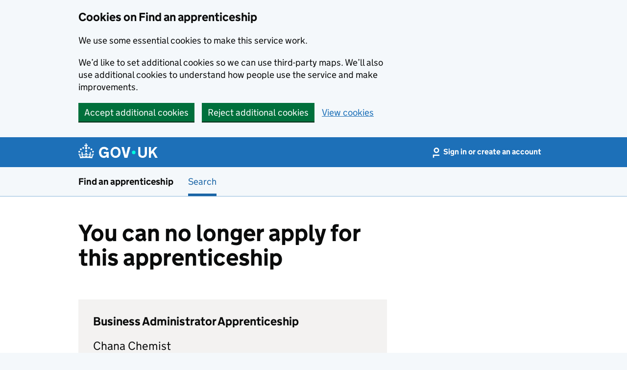

--- FILE ---
content_type: text/html; charset=utf-8
request_url: https://www.findapprenticeship.service.gov.uk/apprenticeship/1000225615
body_size: 9539
content:
<!DOCTYPE html>
<html lang="en" class="govuk-template govuk-template--rebranded faa-template">
<head><link rel="preconnect" href="https://das-prd-frnt-end.azureedge.net" />
    <meta charset="utf-8" />
    <title>You can no longer apply for this apprenticeship &#x2013; Find an apprenticeship &#x2013; GOV.UK</title>
    <meta name="description"
          content="We&#x2019;ve introduced a new way to find and apply for an apprenticeship in England.">
    <meta name="viewport" content="width=device-width, initial-scale=1">
    <meta name="theme-color" content="#1d70b8" />
    <link rel="shortcut icon" href="https://das-prd-frnt-end.azureedge.net/assets/rebrand/images/favicon.ico" type="image/x-icon" />
    <link rel="mask-icon" href="https://das-prd-frnt-end.azureedge.net/assets/rebrand/images/govuk-mask-icon.svg" color="#1d70b8" />
    <link rel="apple-touch-icon" sizes="180x180" href="https://das-prd-frnt-end.azureedge.net/assets/rebrand/images/govuk-apple-touch-icon-180x180.png" />
    <link rel="apple-touch-icon" sizes="167x167" href="https://das-prd-frnt-end.azureedge.net/assets/rebrand/images/govuk-apple-touch-icon-167x167.png" />
    <link rel="apple-touch-icon" sizes="152x152" href="https://das-prd-frnt-end.azureedge.net/assets/rebrand/images/govuk-apple-touch-icon-152x152.png" />
    <link rel="apple-touch-icon" href="https://das-prd-frnt-end.azureedge.net/assets/rebrand/images/govuk-apple-touch-icon.png" />
    <!--[if !IE 8]><!-->
    <link href="https://das-prd-frnt-end.azureedge.net/css/main.css" rel="stylesheet" />
    <link href="/css/faa.css?v=n-Ku6z8jatQTvWADFW1iMC65wA4z5wXJ1W_IndWpH4w" rel="stylesheet" />
    <link href="/css/print.css?v=LAjq9OaPt6vBY3MR41U-eU7pQtBnFf4CnNmrz8C0-Oo" rel="stylesheet" media="print" />
    <!--<![endif]-->
    <meta property="og:image" content="assets/images/govuk-opengraph-image.png" />
    
    
    <script type="text/javascript">!function(T,l,y){var S=T.location,k="script",D="instrumentationKey",C="ingestionendpoint",I="disableExceptionTracking",E="ai.device.",b="toLowerCase",w="crossOrigin",N="POST",e="appInsightsSDK",t=y.name||"appInsights";(y.name||T[e])&&(T[e]=t);var n=T[t]||function(d){var g=!1,f=!1,m={initialize:!0,queue:[],sv:"5",version:2,config:d};function v(e,t){var n={},a="Browser";return n[E+"id"]=a[b](),n[E+"type"]=a,n["ai.operation.name"]=S&&S.pathname||"_unknown_",n["ai.internal.sdkVersion"]="javascript:snippet_"+(m.sv||m.version),{time:function(){var e=new Date;function t(e){var t=""+e;return 1===t.length&&(t="0"+t),t}return e.getUTCFullYear()+"-"+t(1+e.getUTCMonth())+"-"+t(e.getUTCDate())+"T"+t(e.getUTCHours())+":"+t(e.getUTCMinutes())+":"+t(e.getUTCSeconds())+"."+((e.getUTCMilliseconds()/1e3).toFixed(3)+"").slice(2,5)+"Z"}(),iKey:e,name:"Microsoft.ApplicationInsights."+e.replace(/-/g,"")+"."+t,sampleRate:100,tags:n,data:{baseData:{ver:2}}}}var h=d.url||y.src;if(h){function a(e){var t,n,a,i,r,o,s,c,u,p,l;g=!0,m.queue=[],f||(f=!0,t=h,s=function(){var e={},t=d.connectionString;if(t)for(var n=t.split(";"),a=0;a<n.length;a++){var i=n[a].split("=");2===i.length&&(e[i[0][b]()]=i[1])}if(!e[C]){var r=e.endpointsuffix,o=r?e.location:null;e[C]="https://"+(o?o+".":"")+"dc."+(r||"services.visualstudio.com")}return e}(),c=s[D]||d[D]||"",u=s[C],p=u?u+"/v2/track":d.endpointUrl,(l=[]).push((n="SDK LOAD Failure: Failed to load Application Insights SDK script (See stack for details)",a=t,i=p,(o=(r=v(c,"Exception")).data).baseType="ExceptionData",o.baseData.exceptions=[{typeName:"SDKLoadFailed",message:n.replace(/\./g,"-"),hasFullStack:!1,stack:n+"\nSnippet failed to load ["+a+"] -- Telemetry is disabled\nHelp Link: https://go.microsoft.com/fwlink/?linkid=2128109\nHost: "+(S&&S.pathname||"_unknown_")+"\nEndpoint: "+i,parsedStack:[]}],r)),l.push(function(e,t,n,a){var i=v(c,"Message"),r=i.data;r.baseType="MessageData";var o=r.baseData;return o.message='AI (Internal): 99 message:"'+("SDK LOAD Failure: Failed to load Application Insights SDK script (See stack for details) ("+n+")").replace(/\"/g,"")+'"',o.properties={endpoint:a},i}(0,0,t,p)),function(e,t){if(JSON){var n=T.fetch;if(n&&!y.useXhr)n(t,{method:N,body:JSON.stringify(e),mode:"cors"});else if(XMLHttpRequest){var a=new XMLHttpRequest;a.open(N,t),a.setRequestHeader("Content-type","application/json"),a.send(JSON.stringify(e))}}}(l,p))}function i(e,t){f||setTimeout(function(){!t&&m.core||a()},500)}var e=function(){var n=l.createElement(k);n.src=h;var e=y[w];return!e&&""!==e||"undefined"==n[w]||(n[w]=e),n.onload=i,n.onerror=a,n.onreadystatechange=function(e,t){"loaded"!==n.readyState&&"complete"!==n.readyState||i(0,t)},n}();y.ld<0?l.getElementsByTagName("head")[0].appendChild(e):setTimeout(function(){l.getElementsByTagName(k)[0].parentNode.appendChild(e)},y.ld||0)}try{m.cookie=l.cookie}catch(p){}function t(e){for(;e.length;)!function(t){m[t]=function(){var e=arguments;g||m.queue.push(function(){m[t].apply(m,e)})}}(e.pop())}var n="track",r="TrackPage",o="TrackEvent";t([n+"Event",n+"PageView",n+"Exception",n+"Trace",n+"DependencyData",n+"Metric",n+"PageViewPerformance","start"+r,"stop"+r,"start"+o,"stop"+o,"addTelemetryInitializer","setAuthenticatedUserContext","clearAuthenticatedUserContext","flush"]),m.SeverityLevel={Verbose:0,Information:1,Warning:2,Error:3,Critical:4};var s=(d.extensionConfig||{}).ApplicationInsightsAnalytics||{};if(!0!==d[I]&&!0!==s[I]){var c="onerror";t(["_"+c]);var u=T[c];T[c]=function(e,t,n,a,i){var r=u&&u(e,t,n,a,i);return!0!==r&&m["_"+c]({message:e,url:t,lineNumber:n,columnNumber:a,error:i}),r},d.autoExceptionInstrumented=!0}return m}(y.cfg);function a(){y.onInit&&y.onInit(n)}(T[t]=n).queue&&0===n.queue.length?(n.queue.push(a),n.trackPageView({})):a()}(window,document,{
src: "https://js.monitor.azure.com/scripts/b/ai.2.min.js", // The SDK URL Source
crossOrigin: "anonymous", 
cfg: { // Application Insights Configuration
    connectionString: 'InstrumentationKey=445afb13-2abd-45ad-906b-d4ac48510767;IngestionEndpoint=https://westeurope-5.in.applicationinsights.azure.com/;LiveEndpoint=https://westeurope.livediagnostics.monitor.azure.com/;ApplicationId=2c1f2b09-89fa-424d-b975-1eaf3dd2ccea'
}});</script>
</head>
<body class="govuk-template__body">
<script>
    document.body.className += ' js-enabled' + ('noModule' in HTMLScriptElement.prototype ? ' govuk-frontend-supported' : '');
</script>
<a href="#main-content" class="govuk-skip-link" data-module="govuk-skip-link">Skip to main content</a>
    <section aria-label="Cookies on Find an apprenticeship" class="govuk-cookie-banner" data-nosnippet="" id="cookieConsent">
        <div class="govuk-cookie-banner__message govuk-width-container">
            <div class="govuk-grid-row">
                <div class="govuk-grid-column-two-thirds">
                    <h2 class="govuk-cookie-banner__heading govuk-heading-m">
                        Cookies on Find an apprenticeship
                    </h2>
                    <div class="govuk-cookie-banner__content">
                        <p class="govuk-body">We use some essential cookies to make this service work.</p>
                        <p class="govuk-body">We’d like to set additional cookies so we can use third-party maps. We’ll also use additional cookies to understand how people use the service and make improvements.</p>
                    </div>
                </div>
            </div>
            <div class="govuk-button-group">
                <button type="button" class="govuk-button" onclick="acceptCookies(true);" data-module="govuk-button">
                    Accept additional cookies
                </button>
                <button type="button" class="govuk-button" onclick="acceptCookies(false);" data-module="govuk-button">
                    Reject additional cookies
                </button>
                <a class="govuk-link" href="/Home/Cookies">View cookies</a>
            </div>
        </div>
    </section>
    <section aria-label="Cookies on Find an apprenticeship" class="govuk-cookie-banner" data-nosnippet="" hidden id="cookieAccept">
        <div class="govuk-cookie-banner__message govuk-width-container" role="alert">
            <div class="govuk-grid-row">
                <div class="govuk-grid-column-two-thirds">
                    <div class="govuk-cookie-banner__content">
                        <p class="govuk-body">
                            You've accepted additional cookies. You can <a class="govuk-link" href="/Home/Cookies">change your cookie settings</a> at any time.
                        </p>
                    </div>
                </div>
            </div>
            <div class="govuk-button-group">
                <button type="button" class="govuk-button" onclick="hideAcceptBanner();" data-module="govuk-button">
                    Hide cookie message
                </button>
            </div>
        </div>
    </section>
    <section aria-label="Cookies on Find an apprenticeship" class="govuk-cookie-banner" data-nosnippet="" hidden id="cookieReject">
        <div class="govuk-cookie-banner__message govuk-width-container" role="alert">
            <div class="govuk-grid-row">
                <div class="govuk-grid-column-two-thirds">
                    <div class="govuk-cookie-banner__content">
                        <p class="govuk-body">You’ve rejected analytics cookies. You can <a class="govuk-link" href="/Home/Cookies">change your cookie settings</a> at any time.</p>
                    </div>
                </div>
            </div>
            <div class="govuk-button-group">
                <button type="button" class="govuk-button" onclick="hideRejectBanner();" data-module="govuk-button">
                    Hide cookie message
                </button>
            </div>
        </div>
    </section>

<header class="rebranded-cross-service-header" data-module="one-login-header">
    <div class="rebranded-one-login-header" data-one-login-header-nav>
        <div class="rebranded-one-login-header__container govuk-width-container">
            <div class="rebranded-one-login-header__logo">
                <a
                    href="https://www.gov.uk/"
                    class="rebranded-one-login-header__link rebranded-one-login-header__link--homepage"
                >
                    <svg
                        focusable="false"
                        role="img"
                        xmlns="http://www.w3.org/2000/svg"
                        viewBox="0 0 324 60"
                        height="30"
                        width="162"
                        fill="currentcolor"
                        class="rebranded-one-login-header__logotype"
                        aria-label="GOV.UK"
                    >
                        <title>GOV.UK</title>
                        <g>
                            <circle cx="20" cy="17.6" r="3.7"></circle>
                            <circle cx="10.2" cy="23.5" r="3.7"></circle>
                            <circle cx="3.7" cy="33.2" r="3.7"></circle>
                            <circle cx="31.7" cy="30.6" r="3.7"></circle>
                            <circle cx="43.3" cy="17.6" r="3.7"></circle>
                            <circle cx="53.2" cy="23.5" r="3.7"></circle>
                            <circle cx="59.7" cy="33.2" r="3.7"></circle>
                            <circle cx="31.7" cy="30.6" r="3.7"></circle>
                            <path
                                d="M33.1,9.8c.2-.1.3-.3.5-.5l4.6,2.4v-6.8l-4.6,1.5c-.1-.2-.3-.3-.5-.5l1.9-5.9h-6.7l1.9,5.9c-.2.1-.3.3-.5.5l-4.6-1.5v6.8l4.6-2.4c.1.2.3.3.5.5l-2.6,8c-.9,2.8,1.2,5.7,4.1,5.7h0c3,0,5.1-2.9,4.1-5.7l-2.6-8ZM37,37.9s-3.4,3.8-4.1,6.1c2.2,0,4.2-.5,6.4-2.8l-.7,8.5c-2-2.8-4.4-4.1-5.7-3.8.1,3.1.5,6.7,5.8,7.2,3.7.3,6.7-1.5,7-3.8.4-2.6-2-4.3-3.7-1.6-1.4-4.5,2.4-6.1,4.9-3.2-1.9-4.5-1.8-7.7,2.4-10.9,3,4,2.6,7.3-1.2,11.1,2.4-1.3,6.2,0,4,4.6-1.2-2.8-3.7-2.2-4.2.2-.3,1.7.7,3.7,3,4.2,1.9.3,4.7-.9,7-5.9-1.3,0-2.4.7-3.9,1.7l2.4-8c.6,2.3,1.4,3.7,2.2,4.5.6-1.6.5-2.8,0-5.3l5,1.8c-2.6,3.6-5.2,8.7-7.3,17.5-7.4-1.1-15.7-1.7-24.5-1.7h0c-8.8,0-17.1.6-24.5,1.7-2.1-8.9-4.7-13.9-7.3-17.5l5-1.8c-.5,2.5-.6,3.7,0,5.3.8-.8,1.6-2.3,2.2-4.5l2.4,8c-1.5-1-2.6-1.7-3.9-1.7,2.3,5,5.2,6.2,7,5.9,2.3-.4,3.3-2.4,3-4.2-.5-2.4-3-3.1-4.2-.2-2.2-4.6,1.6-6,4-4.6-3.7-3.7-4.2-7.1-1.2-11.1,4.2,3.2,4.3,6.4,2.4,10.9,2.5-2.8,6.3-1.3,4.9,3.2-1.8-2.7-4.1-1-3.7,1.6.3,2.3,3.3,4.1,7,3.8,5.4-.5,5.7-4.2,5.8-7.2-1.3-.2-3.7,1-5.7,3.8l-.7-8.5c2.2,2.3,4.2,2.7,6.4,2.8-.7-2.3-4.1-6.1-4.1-6.1h10.6,0Z"
                            ></path>
                        </g>
                        <circle class="rebranded-one-login-header__logo-dot" cx="226" cy="36" r="7.3"></circle>
                        <path
                            d="M93.94 41.25c.4 1.81 1.2 3.21 2.21 4.62 1 1.4 2.21 2.41 3.61 3.21s3.21 1.2 5.22 1.2 3.61-.4 4.82-1c1.4-.6 2.41-1.4 3.21-2.41.8-1 1.4-2.01 1.61-3.01s.4-2.01.4-3.01v.14h-10.86v-7.02h20.07v24.08h-8.03v-5.56c-.6.8-1.38 1.61-2.19 2.41-.8.8-1.81 1.2-2.81 1.81-1 .4-2.21.8-3.41 1.2s-2.41.4-3.81.4a18.56 18.56 0 0 1-14.65-6.63c-1.6-2.01-3.01-4.41-3.81-7.02s-1.4-5.62-1.4-8.83.4-6.02 1.4-8.83a20.45 20.45 0 0 1 19.46-13.65c3.21 0 4.01.2 5.82.8 1.81.4 3.61 1.2 5.02 2.01 1.61.8 2.81 2.01 4.01 3.21s2.21 2.61 2.81 4.21l-7.63 4.41c-.4-1-1-1.81-1.61-2.61-.6-.8-1.4-1.4-2.21-2.01-.8-.6-1.81-1-2.81-1.4-1-.4-2.21-.4-3.61-.4-2.01 0-3.81.4-5.22 1.2-1.4.8-2.61 1.81-3.61 3.21s-1.61 2.81-2.21 4.62c-.4 1.81-.6 3.71-.6 5.42s.8 5.22.8 5.22Zm57.8-27.9c3.21 0 6.22.6 8.63 1.81 2.41 1.2 4.82 2.81 6.62 4.82S170.2 24.39 171 27s1.4 5.62 1.4 8.83-.4 6.02-1.4 8.83-2.41 5.02-4.01 7.02-4.01 3.61-6.62 4.82-5.42 1.81-8.63 1.81-6.22-.6-8.63-1.81-4.82-2.81-6.42-4.82-3.21-4.41-4.01-7.02-1.4-5.62-1.4-8.83.4-6.02 1.4-8.83 2.41-5.02 4.01-7.02 4.01-3.61 6.42-4.82 5.42-1.81 8.63-1.81Zm0 36.73c1.81 0 3.61-.4 5.02-1s2.61-1.81 3.61-3.01 1.81-2.81 2.21-4.41c.4-1.81.8-3.61.8-5.62 0-2.21-.2-4.21-.8-6.02s-1.2-3.21-2.21-4.62c-1-1.2-2.21-2.21-3.61-3.01s-3.21-1-5.02-1-3.61.4-5.02 1c-1.4.8-2.61 1.81-3.61 3.01s-1.81 2.81-2.21 4.62c-.4 1.81-.8 3.61-.8 5.62 0 2.41.2 4.21.8 6.02.4 1.81 1.2 3.21 2.21 4.41s2.21 2.21 3.61 3.01c1.4.8 3.21 1 5.02 1Zm36.32 7.96-12.24-44.15h9.83l8.43 32.77h.4l8.23-32.77h9.83L200.3 58.04h-12.24Zm74.14-7.96c2.18 0 3.51-.6 3.51-.6 1.2-.6 2.01-1 2.81-1.81s1.4-1.81 1.81-2.81a13 13 0 0 0 .8-4.01V13.9h8.63v28.15c0 2.41-.4 4.62-1.4 6.62-.8 2.01-2.21 3.61-3.61 5.02s-3.41 2.41-5.62 3.21-4.62 1.2-7.02 1.2-5.02-.4-7.02-1.2c-2.21-.8-4.01-1.81-5.62-3.21s-2.81-3.01-3.61-5.02-1.4-4.21-1.4-6.62V13.9h8.63v26.95c0 1.61.2 3.01.8 4.01.4 1.2 1.2 2.21 2.01 2.81.8.8 1.81 1.4 2.81 1.81 0 0 1.34.6 3.51.6Zm34.22-36.18v18.92l15.65-18.92h10.82l-15.03 17.32 16.03 26.83h-10.21l-11.44-20.21-5.62 6.22v13.99h-8.83V13.9"
                        ></path>
                    </svg>
                </a>
            </div>
            <button
                type="button"
                aria-controls="one-login-header__nav"
                aria-label="Show account menu"
                data-open-class="rebranded-cross-service-header__toggle--open"
                data-label-for-show="Show account menu"
                data-label-for-hide="Hide account menu"
                aria-expanded="false"
                class="rebranded-cross-service-header__toggle js-x-header-toggle das-header__toggle"
            >
               <span class="rebranded-cross-service-header__toggle-content-wrapper">
               <span class="rebranded-cross-service-header__toggle-content">Account</span>
               </span>
            </button>
            <nav
                aria-label="GOV.UK One Login"
                class="rebranded-one-login-header__nav"
                data-open-class="rebranded-one-login-header__nav--open"
                id="one-login-header__nav"
            >
                <ul class="rebranded-one-login-header__nav__list">
                        <li class="rebranded-one-login-header__nav__list-item">
                            <a class="rebranded-one-login-header__nav__link" href="/signin">
                           <span class="rebranded-one-login-header__nav__link-content">
                              <svg
                                  focusable="false"
                                  xmlns="http://www.w3.org/2000/svg"
                                  width="15"
                                  height="30"
                                  viewBox="150 150 250 250"
                                  fill="currentcolor"
                                  class="rebranded-cross-service-header__logo rebranded-cross-service-header__logo--nav"
                                  aria-hidden="true">
                                 <path
                                     d="M300.002 312.261C249.445 312.261 208.346 271.165 208.346 220.608C208.346 170.051 249.445 128.954 300.002 128.954C350.559 128.954 391.655 170.051 391.655 220.608C391.655 271.165 350.559 312.261 300.002 312.261ZM300.002 170.892C272.673 170.892 250.389 193.175 250.389 220.504C250.389 247.83 272.673 270.113 300.002 270.113C327.33 270.113 349.611 247.83 349.611 220.504C349.611 193.175 327.33 170.892 300.002 170.892Z"/>
                                 <path d="M221.275 471.046H179.231V365.202H420.769V407.246H221.275V471.046Z"/>
                              </svg>
                              Sign in or create an account
                           </span>
                            </a>
                        </li>
                </ul>
            </nav>
        </div>
    </div>
    <section aria-label="Service information" class="govuk-service-navigation"
             data-module="govuk-service-navigation">
        <div class="govuk-width-container">
            <div class="govuk-service-navigation__container">
                  <span class="govuk-service-navigation__service-name">
                  <a href="/" class="govuk-service-navigation__link">
                    Find an apprenticeship
                  </a>
                  </span>
                <nav aria-label="Menu" class="govuk-service-navigation__wrapper">
                    <button type="button" class="govuk-service-navigation__toggle govuk-js-service-navigation-toggle" aria-controls="faa-navigation" hidden>
                        Menu
                    </button>
                    <ul class="govuk-service-navigation__list" id="faa-navigation">
                        <li
                            class="govuk-service-navigation__item--active govuk-service-navigation__item">
                            <a class="govuk-service-navigation__link" href="/apprenticeshipsearch">
                                Search
                            </a>
                        </li>
                    </ul>
                </nav>
            </div>
        </div>
    </section>
</header>
<div class="govuk-width-container">
    
    <main class="govuk-main-wrapper govuk-main-wrapper--l" id="main-content" role="main">
            
    <div class="govuk-grid-row">
        <div class="govuk-grid-column-two-thirds">
            <div itemscope itemtype="https://schema.org/JobPosting" class="faa-vacancy-content">
                <h1 class="govuk-heading-xl faa-vacancy__title govuk-!-margin-bottom-9"><span itemprop="title">You can no longer apply for this apprenticeship</span></h1>
                <div class="das-highlight govuk-!-margin-bottom-6 govuk-!-padding-6">
                    
                    <h3 class="govuk-heading-m">Business Administrator Apprenticeship</h3>
                    <p class="govuk-body-l faa-vacancy__organisation"><span itemprop="hiringOrganization">Chana Chemist</span></p>
                    <p class="govuk-body-l faa-vacancy__location">
                        <span itemprop="jobLocation">
                            138 High Road, Willesden, (NW10 2PJ)
                        </span>
                    </p>
                    <p class="govuk-body faa-vacancy__closing-date">This apprenticeship closed on Sunday 28 July 2024.</p>
                </div>
                <p class="govuk-body">
                    <a href="/apprenticeshipsearch" class="govuk-link govuk-link--no-visited-state">Find more apprenticeships</a>
                </p>
            </div>
        </div>
    </div>


    </main>
</div>
<footer class="govuk-footer">
    <div class="govuk-width-container">
        <svg
            focusable="false"
            role="presentation"
            xmlns="http://www.w3.org/2000/svg"
            viewBox="0 0 64 60"
            height="30"
            width="32"
            fill="currentcolor" class="govuk-footer__crown">
            <g>
                <circle cx="20" cy="17.6" r="3.7" />
                <circle cx="10.2" cy="23.5" r="3.7" />
                <circle cx="3.7" cy="33.2" r="3.7" />
                <circle cx="31.7" cy="30.6" r="3.7" />
                <circle cx="43.3" cy="17.6" r="3.7" />
                <circle cx="53.2" cy="23.5" r="3.7" />
                <circle cx="59.7" cy="33.2" r="3.7" />
                <circle cx="31.7" cy="30.6" r="3.7" />
                <path d="M33.1,9.8c.2-.1.3-.3.5-.5l4.6,2.4v-6.8l-4.6,1.5c-.1-.2-.3-.3-.5-.5l1.9-5.9h-6.7l1.9,5.9c-.2.1-.3.3-.5.5l-4.6-1.5v6.8l4.6-2.4c.1.2.3.3.5.5l-2.6,8c-.9,2.8,1.2,5.7,4.1,5.7h0c3,0,5.1-2.9,4.1-5.7l-2.6-8ZM37,37.9s-3.4,3.8-4.1,6.1c2.2,0,4.2-.5,6.4-2.8l-.7,8.5c-2-2.8-4.4-4.1-5.7-3.8.1,3.1.5,6.7,5.8,7.2,3.7.3,6.7-1.5,7-3.8.4-2.6-2-4.3-3.7-1.6-1.4-4.5,2.4-6.1,4.9-3.2-1.9-4.5-1.8-7.7,2.4-10.9,3,4,2.6,7.3-1.2,11.1,2.4-1.3,6.2,0,4,4.6-1.2-2.8-3.7-2.2-4.2.2-.3,1.7.7,3.7,3,4.2,1.9.3,4.7-.9,7-5.9-1.3,0-2.4.7-3.9,1.7l2.4-8c.6,2.3,1.4,3.7,2.2,4.5.6-1.6.5-2.8,0-5.3l5,1.8c-2.6,3.6-5.2,8.7-7.3,17.5-7.4-1.1-15.7-1.7-24.5-1.7h0c-8.8,0-17.1.6-24.5,1.7-2.1-8.9-4.7-13.9-7.3-17.5l5-1.8c-.5,2.5-.6,3.7,0,5.3.8-.8,1.6-2.3,2.2-4.5l2.4,8c-1.5-1-2.6-1.7-3.9-1.7,2.3,5,5.2,6.2,7,5.9,2.3-.4,3.3-2.4,3-4.2-.5-2.4-3-3.1-4.2-.2-2.2-4.6,1.6-6,4-4.6-3.7-3.7-4.2-7.1-1.2-11.1,4.2,3.2,4.3,6.4,2.4,10.9,2.5-2.8,6.3-1.3,4.9,3.2-1.8-2.7-4.1-1-3.7,1.6.3,2.3,3.3,4.1,7,3.8,5.4-.5,5.7-4.2,5.8-7.2-1.3-.2-3.7,1-5.7,3.8l-.7-8.5c2.2,2.3,4.2,2.7,6.4,2.8-.7-2.3-4.1-6.1-4.1-6.1h10.6,0Z" />
            </g>
        </svg>
        <div class="govuk-footer__meta">
            <div class="govuk-footer__meta-item govuk-footer__meta-item--grow">
                <h2 class="govuk-visually-hidden">Support links</h2>
                <ul class="govuk-footer__inline-list">
                    <li class="govuk-footer__inline-list-item">
                        <a class="govuk-footer__link" target="_blank" href="/Home/get-help">
                            Get help (opens in new tab)
                        </a>
                        or
                        <a class="govuk-footer__link"
                           href="https://dferesearch.fra1.qualtrics.com/jfe/form/SV_4SCNJixibnF1oCG" target="_blank" rel="noreferrer">
                            give us feedback (opens in new tab)
                        </a>
                    </li>
                </ul>
                <h2 class="govuk-visually-hidden">Lower footer links</h2>
                <ul class="govuk-footer__inline-list">
                    <li class="govuk-footer__inline-list-item">
                        <a class="govuk-footer__link" href="/Home/accessibility-statement">
                            Accessibility
                        </a>
                    </li>
                    <li class="govuk-footer__inline-list-item">
                        <a class="govuk-footer__link" href="/Home/Cookies">
                            Cookies
                        </a>
                    </li>
                    <li class="govuk-footer__inline-list-item">
                        <a class="govuk-footer__link"
                           href="https://www.gov.uk/government/publications/privacy-information-key-stage-4-and-5-and-adult-education/privacy-information-key-stage-4-and-5-and-adult-education?#using-your-data-to-support-your-learning-including-apprenticeships" rel="noreferrer">
                            Privacy
                        </a>
                    </li>
                    <li class="govuk-footer__inline-list-item">
                        <a class="govuk-footer__link" href="/Home/terms-and-conditions">
                            Terms and conditions
                        </a>
                    </li>
                </ul>
            </div>
            <div class="govuk-footer__meta-item">
                <a class="govuk-footer__link govuk-footer__copyright-logo"
                   href="https://www.nationalarchives.gov.uk/information-management/re-using-public-sector-information/uk-government-licensing-framework/crown-copyright/" rel="noreferrer">
                    © Crown copyright
                </a>
            </div>
        </div>
    </div>
</footer>
<script type="module" src="https://das-prd-frnt-end.azureedge.net/libs/govuk-frontend/govuk-frontend.min.js"></script>
<script type="module">
    import {initAll} from 'https://das-prd-frnt-end.azureedge.net/libs/govuk-frontend/govuk-frontend.min.js';
    initAll();
</script>
<script src="https://das-prd-frnt-end.azureedge.net/libs/accessible-autocomplete/accessible-autocomplete.min.js"></script>
<script src="https://das-prd-frnt-end.azureedge.net/js/das-all.js"></script>
<script src="/js/site.js?v=4SMZ7qrm_wOXTwtRjEKPoe7QuX-c2Jbk8wi9Czc3yqg"></script>
<!-- Include the script only if the user is logged in -->

            <script>
                const directionsForm = document.getElementById('faa-directions-form')
                const directionsMap = document.getElementById('faa-directions-map')
                if (directionsForm && directionsMap) {
                    let mapLocations = [{"address":"138 High Road, Willesden,, NW10 2PJ","lat":51.54741,"lon":-0.23311}] ?? [];
                    mapLocations = mapLocations.length > 1 ? mapLocations : [];
                    new FaaMapDirections("eeabec67bd512f19", -0.233113, 51.547412, "NW10 2PJ", mapLocations,  directionsForm, directionsMap).init()
                }
            </script>
        
</body>
</html>

--- FILE ---
content_type: text/css
request_url: https://das-prd-frnt-end.azureedge.net/css/main.css
body_size: 25596
content:
@charset "UTF-8";















































:root {
  --govuk-frontend-version: "5.12.0";
  --govuk-breakpoint-mobile: 20rem;
  --govuk-frontend-breakpoint-mobile: var(--govuk-breakpoint-mobile);
  --govuk-breakpoint-tablet: 40.0625rem;
  --govuk-frontend-breakpoint-tablet: var(--govuk-breakpoint-tablet);
  --govuk-breakpoint-desktop: 48.0625rem;
  --govuk-frontend-breakpoint-desktop: var(--govuk-breakpoint-desktop);
}


.das-button--inline-link, .govuk-link, .das-table__sort {
  font-family: "GDS Transport", arial, sans-serif;
  -webkit-font-smoothing: antialiased;
  -moz-osx-font-smoothing: grayscale;
  text-decoration: underline;
  text-decoration-thickness: max(1px, .0625rem);
  text-underline-offset: 0.1578em;
}
/*! Copyright (c) 2011 by Margaret Calvert & Henrik Kubel. All rights reserved. The font has been customised for exclusive use on gov.uk. This cut is not commercially available. */ /* stylelint-disable-line scss/comment-no-loud  */
@font-face {
  font-family: "GDS Transport";
  font-style: normal;
  font-weight: normal;
  src: url("../assets/fonts/light-94a07e06a1-v2.woff2") format("woff2"), url("../assets/fonts/light-f591b13f7d-v2.woff") format("woff");
  font-display: fallback;
}
@font-face {
  font-family: "GDS Transport";
  font-style: normal;
  font-weight: bold;
  src: url("../assets/fonts/bold-b542beb274-v2.woff2") format("woff2"), url("../assets/fonts/bold-affa96571d-v2.woff") format("woff");
  font-display: fallback;
}
@media print {
  .das-button--inline-link, .govuk-link, .das-table__sort {
    font-family: sans-serif;
  }
}
.das-button--inline-link:hover, .govuk-link:hover, .das-table__sort:hover {
  text-decoration-thickness: max(3px, .1875rem, .12em);
  -webkit-text-decoration-skip-ink: none;
  text-decoration-skip-ink: none;
  -webkit-text-decoration-skip: none;
  text-decoration-skip: none;
}
.das-button--inline-link:focus, .govuk-link:focus, .das-table__sort:focus {
  outline: 3px solid transparent;
  color: #0b0c0c;
  background-color: #ffdd00;
  box-shadow: 0 -2px #ffdd00, 0 4px #0b0c0c;
  text-decoration: none;
}
@supports not (text-wrap: balance) {
  .das-button--inline-link:focus, .govuk-link:focus, .das-table__sort:focus {
    -webkit-box-decoration-break: clone;
    box-decoration-break: clone;
  }
}
.das-button--inline-link:link, .govuk-link:link, .das-table__sort:link {
  color: #1d70b8;
}
.das-button--inline-link:visited, .govuk-link:visited, .das-table__sort:visited {
  color: #4c2c92;
}
.das-button--inline-link:hover, .govuk-link:hover, .das-table__sort:hover {
  color: #003078;
}
.das-button--inline-link:active, .govuk-link:active, .das-table__sort:active {
  color: #0b0c0c;
}
.das-button--inline-link:focus, .govuk-link:focus, .das-table__sort:focus {
  color: #0b0c0c;
}
@media print {
  [href^="/"].das-button--inline-link::after, [href^="/"].govuk-link::after, [href^="/"].das-table__sort::after, [href^="http://"].das-button--inline-link::after, [href^="http://"].govuk-link::after, [href^="http://"].das-table__sort::after, [href^="https://"].das-button--inline-link::after, [href^="https://"].govuk-link::after, [href^="https://"].das-table__sort::after {
    content: " (" attr(href) ")";
    font-size: 90%;
    word-wrap: break-word;
  }
}

.govuk-link--muted:link, .govuk-link--muted:visited {
  color: #505a5f;
}
.govuk-link--muted:hover, .govuk-link--muted:active {
  color: #0b0c0c;
}
.govuk-link--muted:focus {
  color: #0b0c0c;
}

.govuk-link--text-colour:link, .govuk-link--text-colour:visited {
  color: #0b0c0c;
}
@media print {
  .govuk-link--text-colour:link, .govuk-link--text-colour:visited {
    color: #000000;
  }
}
.govuk-link--text-colour:hover {
  color: rgba(11, 12, 12, 0.99);
}
.govuk-link--text-colour:active, .govuk-link--text-colour:focus {
  color: #0b0c0c;
}
@media print {
  .govuk-link--text-colour:active, .govuk-link--text-colour:focus {
    color: #000000;
  }
}

.govuk-link--inverse:link, .govuk-link--inverse:visited {
  color: #ffffff;
}
.govuk-link--inverse:hover, .govuk-link--inverse:active {
  color: rgba(255, 255, 255, 0.99);
}
.govuk-link--inverse:focus {
  color: #0b0c0c;
}

.govuk-link--no-underline:not(:hover):not(:active) {
  text-decoration: none;
}

.govuk-link--no-visited-state:link, .das-table__sort:link {
  color: #1d70b8;
}
.govuk-link--no-visited-state:visited, .das-table__sort:visited {
  color: #1d70b8;
}
.govuk-link--no-visited-state:hover, .das-table__sort:hover {
  color: #003078;
}
.govuk-link--no-visited-state:active, .das-table__sort:active {
  color: #0b0c0c;
}
.govuk-link--no-visited-state:focus, .das-table__sort:focus {
  color: #0b0c0c;
}

.govuk-link-image {
  display: inline-block;
  line-height: 0;
  text-decoration: none;
}
.govuk-link-image:focus {
  outline: 3px solid transparent;
  box-shadow: 0 0 0 4px #ffdd00, 0 0 0 8px #0b0c0c;
}


.govuk-list {
  font-family: "GDS Transport", arial, sans-serif;
  -webkit-font-smoothing: antialiased;
  -moz-osx-font-smoothing: grayscale;
  font-weight: 400;
  font-size: 1rem;
  line-height: 1.25;
  color: #0b0c0c;
  margin-top: 0;
  margin-bottom: 15px;
  padding-left: 0;
  list-style-type: none;
}
@media print {
  .govuk-list {
    font-family: sans-serif;
  }
}
@media (min-width: 40.0625em) {
  .govuk-list {
    font-size: 1.1875rem;
    line-height: 1.3157894737;
  }
}
@media print {
  .govuk-list {
    font-size: 14pt;
    line-height: 1.15;
  }
}
@media print {
  .govuk-list {
    color: #000000;
  }
}
@media (min-width: 40.0625em) {
  .govuk-list {
    margin-bottom: 20px;
  }
}
.govuk-list .govuk-list {
  margin-top: 10px;
}

.govuk-list > li {
  margin-bottom: 5px;
}

.govuk-list--bullet {
  padding-left: 20px;
  list-style-type: disc;
}

.govuk-list--number {
  padding-left: 20px;
  list-style-type: decimal;
}

.govuk-list--bullet > li,
.govuk-list--number > li {
  margin-bottom: 0;
}
@media (min-width: 40.0625em) {
  .govuk-list--bullet > li,
  .govuk-list--number > li {
    margin-bottom: 5px;
  }
}

.govuk-list--spaced > li {
  margin-bottom: 10px;
}
@media (min-width: 40.0625em) {
  .govuk-list--spaced > li {
    margin-bottom: 15px;
  }
}


.govuk-heading-xl {
  color: #0b0c0c;
  font-family: "GDS Transport", arial, sans-serif;
  -webkit-font-smoothing: antialiased;
  -moz-osx-font-smoothing: grayscale;
  font-weight: 700;
  font-size: 2rem;
  line-height: 1.09375;
  display: block;
  margin-top: 0;
  margin-bottom: 30px;
}
@media print {
  .govuk-heading-xl {
    color: #000000;
  }
}
@media print {
  .govuk-heading-xl {
    font-family: sans-serif;
  }
}
@media (min-width: 40.0625em) {
  .govuk-heading-xl {
    font-size: 3rem;
    line-height: 1.0416666667;
  }
}
@media print {
  .govuk-heading-xl {
    font-size: 32pt;
    line-height: 1.15;
  }
}
@media (min-width: 40.0625em) {
  .govuk-heading-xl {
    margin-bottom: 50px;
  }
}

.govuk-heading-l {
  color: #0b0c0c;
  font-family: "GDS Transport", arial, sans-serif;
  -webkit-font-smoothing: antialiased;
  -moz-osx-font-smoothing: grayscale;
  font-weight: 700;
  font-size: 1.5rem;
  line-height: 1.0416666667;
  display: block;
  margin-top: 0;
  margin-bottom: 20px;
}
@media print {
  .govuk-heading-l {
    color: #000000;
  }
}
@media print {
  .govuk-heading-l {
    font-family: sans-serif;
  }
}
@media (min-width: 40.0625em) {
  .govuk-heading-l {
    font-size: 2.25rem;
    line-height: 1.1111111111;
  }
}
@media print {
  .govuk-heading-l {
    font-size: 24pt;
    line-height: 1.05;
  }
}
@media (min-width: 40.0625em) {
  .govuk-heading-l {
    margin-bottom: 30px;
  }
}

.govuk-heading-m, .das-filter__selected-heading, .das-filter__heading {
  color: #0b0c0c;
  font-family: "GDS Transport", arial, sans-serif;
  -webkit-font-smoothing: antialiased;
  -moz-osx-font-smoothing: grayscale;
  font-weight: 700;
  font-size: 1.125rem;
  line-height: 1.1111111111;
  display: block;
  margin-top: 0;
  margin-bottom: 15px;
}
@media print {
  .govuk-heading-m, .das-filter__selected-heading, .das-filter__heading {
    color: #000000;
  }
}
@media print {
  .govuk-heading-m, .das-filter__selected-heading, .das-filter__heading {
    font-family: sans-serif;
  }
}
@media (min-width: 40.0625em) {
  .govuk-heading-m, .das-filter__selected-heading, .das-filter__heading {
    font-size: 1.5rem;
    line-height: 1.25;
  }
}
@media print {
  .govuk-heading-m, .das-filter__selected-heading, .das-filter__heading {
    font-size: 18pt;
    line-height: 1.15;
  }
}
@media (min-width: 40.0625em) {
  .govuk-heading-m, .das-filter__selected-heading, .das-filter__heading {
    margin-bottom: 20px;
  }
}

.govuk-heading-s, .das-filter__selected-sub-heading {
  color: #0b0c0c;
  font-family: "GDS Transport", arial, sans-serif;
  -webkit-font-smoothing: antialiased;
  -moz-osx-font-smoothing: grayscale;
  font-weight: 700;
  font-size: 1rem;
  line-height: 1.25;
  display: block;
  margin-top: 0;
  margin-bottom: 15px;
}
@media print {
  .govuk-heading-s, .das-filter__selected-sub-heading {
    color: #000000;
  }
}
@media print {
  .govuk-heading-s, .das-filter__selected-sub-heading {
    font-family: sans-serif;
  }
}
@media (min-width: 40.0625em) {
  .govuk-heading-s, .das-filter__selected-sub-heading {
    font-size: 1.1875rem;
    line-height: 1.3157894737;
  }
}
@media print {
  .govuk-heading-s, .das-filter__selected-sub-heading {
    font-size: 14pt;
    line-height: 1.15;
  }
}
@media (min-width: 40.0625em) {
  .govuk-heading-s, .das-filter__selected-sub-heading {
    margin-bottom: 20px;
  }
}

.govuk-caption-xl {
  font-family: "GDS Transport", arial, sans-serif;
  -webkit-font-smoothing: antialiased;
  -moz-osx-font-smoothing: grayscale;
  font-weight: 400;
  font-size: 1.125rem;
  line-height: 1.1111111111;
  display: block;
  margin-bottom: 5px;
  color: #505a5f;
}
@media print {
  .govuk-caption-xl {
    font-family: sans-serif;
  }
}
@media (min-width: 40.0625em) {
  .govuk-caption-xl {
    font-size: 1.6875rem;
    line-height: 1.1111111111;
  }
}
@media print {
  .govuk-caption-xl {
    font-size: 18pt;
    line-height: 1.15;
  }
}

.govuk-caption-l {
  font-family: "GDS Transport", arial, sans-serif;
  -webkit-font-smoothing: antialiased;
  -moz-osx-font-smoothing: grayscale;
  font-weight: 400;
  font-size: 1.125rem;
  line-height: 1.1111111111;
  display: block;
  margin-bottom: 5px;
  color: #505a5f;
}
@media print {
  .govuk-caption-l {
    font-family: sans-serif;
  }
}
@media (min-width: 40.0625em) {
  .govuk-caption-l {
    font-size: 1.5rem;
    line-height: 1.25;
  }
}
@media print {
  .govuk-caption-l {
    font-size: 18pt;
    line-height: 1.15;
  }
}
@media (min-width: 40.0625em) {
  .govuk-caption-l {
    margin-bottom: 0;
  }
}

.govuk-caption-m {
  font-family: "GDS Transport", arial, sans-serif;
  -webkit-font-smoothing: antialiased;
  -moz-osx-font-smoothing: grayscale;
  font-weight: 400;
  font-size: 1rem;
  line-height: 1.25;
  display: block;
  color: #505a5f;
}
@media print {
  .govuk-caption-m {
    font-family: sans-serif;
  }
}
@media (min-width: 40.0625em) {
  .govuk-caption-m {
    font-size: 1.1875rem;
    line-height: 1.3157894737;
  }
}
@media print {
  .govuk-caption-m {
    font-size: 14pt;
    line-height: 1.15;
  }
}

.govuk-body-lead, .govuk-body-l {
  color: #0b0c0c;
  font-family: "GDS Transport", arial, sans-serif;
  -webkit-font-smoothing: antialiased;
  -moz-osx-font-smoothing: grayscale;
  font-weight: 400;
  font-size: 1.125rem;
  line-height: 1.1111111111;
  margin-top: 0;
  margin-bottom: 20px;
}
@media print {
  .govuk-body-lead, .govuk-body-l {
    color: #000000;
  }
}
@media print {
  .govuk-body-lead, .govuk-body-l {
    font-family: sans-serif;
  }
}
@media (min-width: 40.0625em) {
  .govuk-body-lead, .govuk-body-l {
    font-size: 1.5rem;
    line-height: 1.25;
  }
}
@media print {
  .govuk-body-lead, .govuk-body-l {
    font-size: 18pt;
    line-height: 1.15;
  }
}
@media (min-width: 40.0625em) {
  .govuk-body-lead, .govuk-body-l {
    margin-bottom: 30px;
  }
}

.govuk-body, p, .govuk-body-m {
  color: #0b0c0c;
  font-family: "GDS Transport", arial, sans-serif;
  -webkit-font-smoothing: antialiased;
  -moz-osx-font-smoothing: grayscale;
  font-weight: 400;
  font-size: 1rem;
  line-height: 1.25;
  margin-top: 0;
  margin-bottom: 15px;
}
@media print {
  .govuk-body, p, .govuk-body-m {
    color: #000000;
  }
}
@media print {
  .govuk-body, p, .govuk-body-m {
    font-family: sans-serif;
  }
}
@media (min-width: 40.0625em) {
  .govuk-body, p, .govuk-body-m {
    font-size: 1.1875rem;
    line-height: 1.3157894737;
  }
}
@media print {
  .govuk-body, p, .govuk-body-m {
    font-size: 14pt;
    line-height: 1.15;
  }
}
@media (min-width: 40.0625em) {
  .govuk-body, p, .govuk-body-m {
    margin-bottom: 20px;
  }
}

.govuk-body-s {
  color: #0b0c0c;
  font-family: "GDS Transport", arial, sans-serif;
  -webkit-font-smoothing: antialiased;
  -moz-osx-font-smoothing: grayscale;
  font-weight: 400;
  font-size: 0.875rem;
  line-height: 1.1428571429;
  margin-top: 0;
  margin-bottom: 15px;
}
@media print {
  .govuk-body-s {
    color: #000000;
  }
}
@media print {
  .govuk-body-s {
    font-family: sans-serif;
  }
}
@media (min-width: 40.0625em) {
  .govuk-body-s {
    font-size: 1rem;
    line-height: 1.25;
  }
}
@media print {
  .govuk-body-s {
    font-size: 14pt;
    line-height: 1.2;
  }
}
@media (min-width: 40.0625em) {
  .govuk-body-s {
    margin-bottom: 20px;
  }
}

.govuk-body-xs {
  color: #0b0c0c;
  font-family: "GDS Transport", arial, sans-serif;
  -webkit-font-smoothing: antialiased;
  -moz-osx-font-smoothing: grayscale;
  font-weight: 400;
  font-size: 0.75rem;
  line-height: 1.25;
  margin-top: 0;
  margin-bottom: 15px;
}
@media print {
  .govuk-body-xs {
    color: #000000;
  }
}
@media print {
  .govuk-body-xs {
    font-family: sans-serif;
  }
}
@media (min-width: 40.0625em) {
  .govuk-body-xs {
    font-size: 0.875rem;
    line-height: 1.4285714286;
  }
}
@media print {
  .govuk-body-xs {
    font-size: 12pt;
    line-height: 1.2;
  }
}
@media (min-width: 40.0625em) {
  .govuk-body-xs {
    margin-bottom: 20px;
  }
}

.govuk-body-l + .govuk-heading-l, .govuk-body-lead + .govuk-heading-l {
  padding-top: 5px;
}
@media (min-width: 40.0625em) {
  .govuk-body-l + .govuk-heading-l, .govuk-body-lead + .govuk-heading-l {
    padding-top: 10px;
  }
}

.govuk-body-m + .govuk-heading-l, .govuk-body + .govuk-heading-l, p + .govuk-heading-l,
.govuk-body-s + .govuk-heading-l,
.govuk-list + .govuk-heading-l {
  padding-top: 15px;
}
@media (min-width: 40.0625em) {
  .govuk-body-m + .govuk-heading-l, .govuk-body + .govuk-heading-l, p + .govuk-heading-l,
  .govuk-body-s + .govuk-heading-l,
  .govuk-list + .govuk-heading-l {
    padding-top: 20px;
  }
}

.govuk-body-m + .govuk-heading-m, .govuk-body-m + .das-filter__selected-heading, .govuk-body-m + .das-filter__heading, .govuk-body + .govuk-heading-m, .govuk-body + .das-filter__selected-heading, .govuk-body + .das-filter__heading, p + .govuk-heading-m, p + .das-filter__selected-heading, p + .das-filter__heading,
.govuk-body-s + .govuk-heading-m,
.govuk-body-s + .das-filter__selected-heading,
.govuk-body-s + .das-filter__heading,
.govuk-list + .govuk-heading-m,
.govuk-list + .das-filter__selected-heading,
.govuk-list + .das-filter__heading,
.govuk-body-m + .govuk-heading-s,
.govuk-body-m + .das-filter__selected-sub-heading,
.govuk-body + .govuk-heading-s,
.govuk-body + .das-filter__selected-sub-heading,
p + .govuk-heading-s,
p + .das-filter__selected-sub-heading,
.govuk-body-s + .govuk-heading-s,
.govuk-body-s + .das-filter__selected-sub-heading,
.govuk-list + .govuk-heading-s,
.govuk-list + .das-filter__selected-sub-heading {
  padding-top: 5px;
}
@media (min-width: 40.0625em) {
  .govuk-body-m + .govuk-heading-m, .govuk-body-m + .das-filter__selected-heading, .govuk-body-m + .das-filter__heading, .govuk-body + .govuk-heading-m, .govuk-body + .das-filter__selected-heading, .govuk-body + .das-filter__heading, p + .govuk-heading-m, p + .das-filter__selected-heading, p + .das-filter__heading,
  .govuk-body-s + .govuk-heading-m,
  .govuk-body-s + .das-filter__selected-heading,
  .govuk-body-s + .das-filter__heading,
  .govuk-list + .govuk-heading-m,
  .govuk-list + .das-filter__selected-heading,
  .govuk-list + .das-filter__heading,
  .govuk-body-m + .govuk-heading-s,
  .govuk-body-m + .das-filter__selected-sub-heading,
  .govuk-body + .govuk-heading-s,
  .govuk-body + .das-filter__selected-sub-heading,
  p + .govuk-heading-s,
  p + .das-filter__selected-sub-heading,
  .govuk-body-s + .govuk-heading-s,
  .govuk-body-s + .das-filter__selected-sub-heading,
  .govuk-list + .govuk-heading-s,
  .govuk-list + .das-filter__selected-sub-heading {
    padding-top: 10px;
  }
}


.govuk-section-break {
  margin: 0;
  border: 0;
}

.govuk-section-break--xl {
  margin-top: 30px;
  margin-bottom: 30px;
}
@media (min-width: 40.0625em) {
  .govuk-section-break--xl {
    margin-top: 50px;
  }
}
@media (min-width: 40.0625em) {
  .govuk-section-break--xl {
    margin-bottom: 50px;
  }
}

.govuk-section-break--l {
  margin-top: 20px;
  margin-bottom: 20px;
}
@media (min-width: 40.0625em) {
  .govuk-section-break--l {
    margin-top: 30px;
  }
}
@media (min-width: 40.0625em) {
  .govuk-section-break--l {
    margin-bottom: 30px;
  }
}

.govuk-section-break--m {
  margin-top: 15px;
  margin-bottom: 15px;
}
@media (min-width: 40.0625em) {
  .govuk-section-break--m {
    margin-top: 20px;
  }
}
@media (min-width: 40.0625em) {
  .govuk-section-break--m {
    margin-bottom: 20px;
  }
}

.govuk-section-break--visible {
  border-bottom: 1px solid #b1b4b6;
}





















































.govuk-button-group {
  margin-bottom: 5px;
  display: flex;
  flex-direction: column;
  align-items: center;
}
@media (min-width: 40.0625em) {
  .govuk-button-group {
    margin-bottom: 15px;
  }
}
.govuk-button-group .govuk-link, .govuk-button-group .das-table__sort {
  font-family: "GDS Transport", arial, sans-serif;
  -webkit-font-smoothing: antialiased;
  -moz-osx-font-smoothing: grayscale;
  font-weight: 400;
  font-size: 1rem;
  line-height: 1.1875;
  display: inline-block;
  max-width: 100%;
  margin-top: 5px;
  margin-bottom: 20px;
  text-align: center;
}
@media print {
  .govuk-button-group .govuk-link, .govuk-button-group .das-table__sort {
    font-family: sans-serif;
  }
}
@media (min-width: 40.0625em) {
  .govuk-button-group .govuk-link, .govuk-button-group .das-table__sort {
    font-size: 1.1875rem;
    line-height: 1;
  }
}
@media print {
  .govuk-button-group .govuk-link, .govuk-button-group .das-table__sort {
    font-size: 14pt;
    line-height: 19px;
  }
}
.govuk-button-group .govuk-button {
  margin-bottom: 17px;
}
@media (min-width: 40.0625em) {
  .govuk-button-group {
    margin-right: -15px;
    flex-direction: row;
    flex-wrap: wrap;
    align-items: baseline;
  }
  .govuk-button-group .govuk-button,
  .govuk-button-group .govuk-link,
  .govuk-button-group .das-table__sort {
    margin-right: 15px;
  }
  .govuk-button-group .govuk-link, .govuk-button-group .das-table__sort {
    text-align: left;
  }
}

















































.govuk-form-group {
  margin-bottom: 20px;
}
.govuk-form-group::after {
  content: "";
  display: block;
  clear: both;
}
@media (min-width: 40.0625em) {
  .govuk-form-group {
    margin-bottom: 30px;
  }
}
.govuk-form-group .govuk-form-group:last-of-type {
  margin-bottom: 0;
}

.govuk-form-group--error {
  padding-left: 15px;
  border-left: 5px solid #d4351c;
}
.govuk-form-group--error .govuk-form-group {
  padding: 0;
  border: 0;
}

















































.govuk-grid-row {
  margin-right: -15px;
  margin-left: -15px;
}
.govuk-grid-row::after {
  content: "";
  display: block;
  clear: both;
}

.govuk-grid-column-one-quarter {
  box-sizing: border-box;
  width: 100%;
  padding: 0 15px;
}
@media (min-width: 40.0625em) {
  .govuk-grid-column-one-quarter {
    width: 25%;
    float: left;
  }
}

.govuk-grid-column-one-third {
  box-sizing: border-box;
  width: 100%;
  padding: 0 15px;
}
@media (min-width: 40.0625em) {
  .govuk-grid-column-one-third {
    width: 33.3333333333%;
    float: left;
  }
}

.govuk-grid-column-one-half {
  box-sizing: border-box;
  width: 100%;
  padding: 0 15px;
}
@media (min-width: 40.0625em) {
  .govuk-grid-column-one-half {
    width: 50%;
    float: left;
  }
}

.govuk-grid-column-two-thirds {
  box-sizing: border-box;
  width: 100%;
  padding: 0 15px;
}
@media (min-width: 40.0625em) {
  .govuk-grid-column-two-thirds {
    width: 66.6666666667%;
    float: left;
  }
}

.govuk-grid-column-three-quarters {
  box-sizing: border-box;
  width: 100%;
  padding: 0 15px;
}
@media (min-width: 40.0625em) {
  .govuk-grid-column-three-quarters {
    width: 75%;
    float: left;
  }
}

.govuk-grid-column-full {
  box-sizing: border-box;
  width: 100%;
  padding: 0 15px;
}
@media (min-width: 40.0625em) {
  .govuk-grid-column-full {
    width: 100%;
    float: left;
  }
}

.govuk-grid-column-one-quarter-from-desktop {
  box-sizing: border-box;
  padding: 0 15px;
}
@media (min-width: 48.0625em) {
  .govuk-grid-column-one-quarter-from-desktop {
    width: 25%;
    float: left;
  }
}

.govuk-grid-column-one-third-from-desktop {
  box-sizing: border-box;
  padding: 0 15px;
}
@media (min-width: 48.0625em) {
  .govuk-grid-column-one-third-from-desktop {
    width: 33.3333333333%;
    float: left;
  }
}

.govuk-grid-column-one-half-from-desktop {
  box-sizing: border-box;
  padding: 0 15px;
}
@media (min-width: 48.0625em) {
  .govuk-grid-column-one-half-from-desktop {
    width: 50%;
    float: left;
  }
}

.govuk-grid-column-two-thirds-from-desktop {
  box-sizing: border-box;
  padding: 0 15px;
}
@media (min-width: 48.0625em) {
  .govuk-grid-column-two-thirds-from-desktop {
    width: 66.6666666667%;
    float: left;
  }
}

.govuk-grid-column-three-quarters-from-desktop {
  box-sizing: border-box;
  padding: 0 15px;
}
@media (min-width: 48.0625em) {
  .govuk-grid-column-three-quarters-from-desktop {
    width: 75%;
    float: left;
  }
}

.govuk-grid-column-full-from-desktop {
  box-sizing: border-box;
  padding: 0 15px;
}
@media (min-width: 48.0625em) {
  .govuk-grid-column-full-from-desktop {
    width: 100%;
    float: left;
  }
}

















































.govuk-main-wrapper {
  display: block;
  padding-top: 20px;
  padding-bottom: 20px;
}
@media (min-width: 40.0625em) {
  .govuk-main-wrapper {
    padding-top: 40px;
    padding-bottom: 40px;
  }
}

.govuk-main-wrapper--auto-spacing:first-child,
.govuk-main-wrapper--l {
  padding-top: 30px;
}
@media (min-width: 40.0625em) {
  .govuk-main-wrapper--auto-spacing:first-child,
  .govuk-main-wrapper--l {
    padding-top: 50px;
  }
}

















































.govuk-template {
  background-color: #f3f2f1;
  -webkit-text-size-adjust: 100%;
  -moz-text-size-adjust: 100%;
  text-size-adjust: 100%;
}
.govuk-template--rebranded {
  background-color: #f4f8fb;
}

@supports (position: -webkit-sticky) or (position: sticky) {
  .govuk-template {
    scroll-padding-top: 60px;
  }
  .govuk-template:not(:has(.govuk-exit-this-page)) {
    scroll-padding-top: 0;
  }
}
@media screen {
  .govuk-template {
    overflow-y: scroll;
  }
}

.govuk-template__body {
  margin: 0;
  background-color: #ffffff;
}

















































.govuk-width-container {
  max-width: 960px;
  margin-right: 15px;
  margin-left: 15px;
}
@supports (margin: max(calc(0px))) {
  .govuk-width-container {
    margin-right: max(15px, calc(15px + env(safe-area-inset-right)));
    margin-left: max(15px, calc(15px + env(safe-area-inset-left)));
  }
}
@media (min-width: 40.0625em) {
  .govuk-width-container {
    margin-right: 30px;
    margin-left: 30px;
  }
  @supports (margin: max(calc(0px))) {
    .govuk-width-container {
      margin-right: max(30px, calc(15px + env(safe-area-inset-right)));
      margin-left: max(30px, calc(15px + env(safe-area-inset-left)));
    }
  }
}
@media (min-width: 1020px) {
  .govuk-width-container {
    margin-right: auto;
    margin-left: auto;
  }
  @supports (margin: max(calc(0px))) {
    .govuk-width-container {
      margin-right: auto;
      margin-left: auto;
    }
  }
}


















































.govuk-accordion {
  margin-bottom: 20px;
}
@media (min-width: 40.0625em) {
  .govuk-accordion {
    margin-bottom: 30px;
  }
}

.govuk-accordion__section {
  padding-top: 15px;
}

.govuk-accordion__section-heading {
  margin-top: 0;
  margin-bottom: 0;
  padding-top: 15px;
  padding-bottom: 15px;
}

.govuk-accordion__section-button {
  font-family: "GDS Transport", arial, sans-serif;
  -webkit-font-smoothing: antialiased;
  -moz-osx-font-smoothing: grayscale;
  font-weight: 700;
  font-size: 1.125rem;
  line-height: 1.1111111111;
  color: #0b0c0c;
  display: block;
  margin-bottom: 0;
  padding-top: 15px;
}
@media print {
  .govuk-accordion__section-button {
    font-family: sans-serif;
  }
}
@media (min-width: 40.0625em) {
  .govuk-accordion__section-button {
    font-size: 1.5rem;
    line-height: 1.25;
  }
}
@media print {
  .govuk-accordion__section-button {
    font-size: 18pt;
    line-height: 1.15;
  }
}
@media print {
  .govuk-accordion__section-button {
    color: #000000;
  }
}

.govuk-accordion__section-content > :last-child {
  margin-bottom: 0;
}

.govuk-frontend-supported .govuk-accordion {
  border-bottom: 1px solid #b1b4b6;
}
.govuk-frontend-supported .govuk-accordion__section {
  padding-top: 0;
}
.govuk-frontend-supported .govuk-accordion__section-content {
  display: none;
  padding-top: 15px;
  padding-bottom: 30px;
}
@media (min-width: 40.0625em) {
  .govuk-frontend-supported .govuk-accordion__section-content {
    padding-bottom: 50px;
  }
}
.govuk-frontend-supported .govuk-accordion__section-content[hidden] {
  padding-top: 0;
  padding-bottom: 0;
}
@supports (content-visibility: hidden) {
  .govuk-frontend-supported .govuk-accordion__section-content[hidden] {
    content-visibility: hidden;
    display: inherit;
  }
}
.govuk-frontend-supported .govuk-accordion__section--expanded .govuk-accordion__section-content {
  display: block;
}
.govuk-frontend-supported .govuk-accordion__show-all {
  font-family: "GDS Transport", arial, sans-serif;
  -webkit-font-smoothing: antialiased;
  -moz-osx-font-smoothing: grayscale;
  font-weight: 400;
  font-size: 1rem;
  line-height: 1.25;
  position: relative;
  z-index: 1;
  margin-bottom: 9px;
  padding: 5px 2px 5px 0;
  border-width: 0;
  color: #1d70b8;
  background: none;
  cursor: pointer;
  -webkit-appearance: none;
}
@media print {
  .govuk-frontend-supported .govuk-accordion__show-all {
    font-family: sans-serif;
  }
}
@media (min-width: 40.0625em) {
  .govuk-frontend-supported .govuk-accordion__show-all {
    font-size: 1.1875rem;
    line-height: 1.3157894737;
  }
}
@media print {
  .govuk-frontend-supported .govuk-accordion__show-all {
    font-size: 14pt;
    line-height: 1.15;
  }
}
@media (min-width: 40.0625em) {
  .govuk-frontend-supported .govuk-accordion__show-all {
    margin-bottom: 14px;
  }
}
.govuk-frontend-supported .govuk-accordion__show-all::-moz-focus-inner {
  padding: 0;
  border: 0;
}
.govuk-frontend-supported .govuk-accordion__show-all:hover {
  color: #0b0c0c;
  background: #f3f2f1;
  box-shadow: 0 -2px #f3f2f1, 0 4px #f3f2f1;
}
.govuk-frontend-supported .govuk-accordion__show-all:hover .govuk-accordion__section-toggle-text {
  color: #0b0c0c;
}
.govuk-frontend-supported .govuk-accordion__show-all:hover .govuk-accordion-nav__chevron {
  color: #0b0c0c;
  background: #0b0c0c;
}
.govuk-frontend-supported .govuk-accordion__show-all:hover .govuk-accordion-nav__chevron::after {
  color: #f3f2f1;
}
.govuk-frontend-supported .govuk-accordion__show-all:focus {
  outline: 3px solid transparent;
  color: #0b0c0c;
  background-color: #ffdd00;
  box-shadow: 0 -2px #ffdd00, 0 4px #0b0c0c;
  text-decoration: none;
}
@supports not (text-wrap: balance) {
  .govuk-frontend-supported .govuk-accordion__show-all:focus {
    -webkit-box-decoration-break: clone;
    box-decoration-break: clone;
  }
}
.govuk-frontend-supported .govuk-accordion__show-all:focus .govuk-accordion-nav__chevron {
  background: #0b0c0c;
}
.govuk-frontend-supported .govuk-accordion__show-all:focus .govuk-accordion-nav__chevron::after {
  color: #ffdd00;
}
.govuk-frontend-supported .govuk-accordion__section-heading {
  padding: 0;
}
.govuk-frontend-supported .govuk-accordion-nav__chevron {
  box-sizing: border-box;
  display: inline-block;
  position: relative;
  width: 1.25rem;
  height: 1.25rem;
  border: 0.0625rem solid;
  border-radius: 50%;
  vertical-align: middle;
}
.govuk-frontend-supported .govuk-accordion-nav__chevron::after {
  content: "";
  box-sizing: border-box;
  display: block;
  position: absolute;
  bottom: 0.3125rem;
  left: 0.375rem;
  width: 0.375rem;
  height: 0.375rem;
  transform: rotate(-45deg);
  border-top: 0.125rem solid;
  border-right: 0.125rem solid;
}
.govuk-frontend-supported .govuk-accordion-nav__chevron--down {
  transform: rotate(180deg);
}
.govuk-frontend-supported .govuk-accordion__section-button {
  width: 100%;
  padding: 10px 0 0;
  border: 0;
  border-top: 1px solid #b1b4b6;
  border-bottom: 10px solid transparent;
  color: #0b0c0c;
  background: none;
  text-align: left;
  cursor: pointer;
  -webkit-appearance: none;
}
@media (min-width: 40.0625em) {
  .govuk-frontend-supported .govuk-accordion__section-button {
    padding-bottom: 10px;
  }
}
.govuk-frontend-supported .govuk-accordion__section-button:active {
  color: #0b0c0c;
  background: none;
}
.govuk-frontend-supported .govuk-accordion__section-button:hover {
  color: #0b0c0c;
  background: #f3f2f1;
}
.govuk-frontend-supported .govuk-accordion__section-button:hover .govuk-accordion__section-toggle-text {
  color: #0b0c0c;
}
.govuk-frontend-supported .govuk-accordion__section-button:hover .govuk-accordion-nav__chevron {
  color: #0b0c0c;
  background: #0b0c0c;
}
.govuk-frontend-supported .govuk-accordion__section-button:hover .govuk-accordion-nav__chevron::after {
  color: #f3f2f1;
}
.govuk-frontend-supported .govuk-accordion__section-button:focus {
  outline: 0;
}
.govuk-frontend-supported .govuk-accordion__section-button:focus .govuk-accordion__section-heading-text-focus,
.govuk-frontend-supported .govuk-accordion__section-button:focus .govuk-accordion__section-summary-focus,
.govuk-frontend-supported .govuk-accordion__section-button:focus .govuk-accordion__section-toggle-focus {
  outline: 3px solid transparent;
  color: #0b0c0c;
  background-color: #ffdd00;
  box-shadow: 0 -2px #ffdd00, 0 4px #0b0c0c;
  text-decoration: none;
}
@supports not (text-wrap: balance) {
  .govuk-frontend-supported .govuk-accordion__section-button:focus .govuk-accordion__section-heading-text-focus,
  .govuk-frontend-supported .govuk-accordion__section-button:focus .govuk-accordion__section-summary-focus,
  .govuk-frontend-supported .govuk-accordion__section-button:focus .govuk-accordion__section-toggle-focus {
    -webkit-box-decoration-break: clone;
    box-decoration-break: clone;
  }
}
.govuk-frontend-supported .govuk-accordion__section-button:focus .govuk-accordion-nav__chevron {
  color: #0b0c0c;
  background: #0b0c0c;
}
.govuk-frontend-supported .govuk-accordion__section-button:focus .govuk-accordion-nav__chevron::after {
  color: #ffdd00;
}
.govuk-frontend-supported .govuk-accordion__section-button::-moz-focus-inner {
  padding: 0;
  border: 0;
}
.govuk-frontend-supported .govuk-accordion__section--expanded .govuk-accordion__section-button {
  padding-bottom: 15px;
  border-bottom: 0;
}
@media (min-width: 40.0625em) {
  .govuk-frontend-supported .govuk-accordion__section--expanded .govuk-accordion__section-button {
    padding-bottom: 20px;
  }
}
.govuk-frontend-supported .govuk-accordion__section-button:focus .govuk-accordion__section-toggle-focus {
  padding-bottom: 3px;
}
@media (min-width: 48.0625em) {
  .govuk-frontend-supported .govuk-accordion__section-button:focus .govuk-accordion__section-toggle-focus {
    padding-bottom: 2px;
  }
}
.govuk-frontend-supported .govuk-accordion__section-toggle,
.govuk-frontend-supported .govuk-accordion__section-heading-text,
.govuk-frontend-supported .govuk-accordion__section-summary {
  display: block;
  margin-bottom: 13px;
}
.govuk-frontend-supported .govuk-accordion__section-toggle .govuk-accordion__section-heading-text-focus,
.govuk-frontend-supported .govuk-accordion__section-toggle .govuk-accordion__section-summary-focus,
.govuk-frontend-supported .govuk-accordion__section-toggle .govuk-accordion__section-toggle-focus,
.govuk-frontend-supported .govuk-accordion__section-heading-text .govuk-accordion__section-heading-text-focus,
.govuk-frontend-supported .govuk-accordion__section-heading-text .govuk-accordion__section-summary-focus,
.govuk-frontend-supported .govuk-accordion__section-heading-text .govuk-accordion__section-toggle-focus,
.govuk-frontend-supported .govuk-accordion__section-summary .govuk-accordion__section-heading-text-focus,
.govuk-frontend-supported .govuk-accordion__section-summary .govuk-accordion__section-summary-focus,
.govuk-frontend-supported .govuk-accordion__section-summary .govuk-accordion__section-toggle-focus {
  display: inline;
}
.govuk-frontend-supported .govuk-accordion__section-toggle {
  font-size: 1rem;
  line-height: 1.25;
  font-weight: 400;
  color: #1d70b8;
}
@media (min-width: 40.0625em) {
  .govuk-frontend-supported .govuk-accordion__section-toggle {
    font-size: 1.1875rem;
    line-height: 1.3157894737;
  }
}
@media print {
  .govuk-frontend-supported .govuk-accordion__section-toggle {
    font-size: 14pt;
    line-height: 1.15;
  }
}
.govuk-frontend-supported .govuk-accordion__show-all-text,
.govuk-frontend-supported .govuk-accordion__section-toggle-text {
  margin-left: 5px;
  vertical-align: middle;
}
@media screen and (forced-colors: active) {
  .govuk-frontend-supported .govuk-accordion__show-all:hover .govuk-accordion-nav__chevron,
  .govuk-frontend-supported .govuk-accordion__section-button:hover .govuk-accordion-nav__chevron {
    background-color: transparent;
  }
  .govuk-frontend-supported .govuk-accordion__show-all:focus .govuk-accordion__section-heading-text-focus,
  .govuk-frontend-supported .govuk-accordion__show-all:focus .govuk-accordion__section-summary-focus,
  .govuk-frontend-supported .govuk-accordion__show-all:focus .govuk-accordion__section-toggle-focus,
  .govuk-frontend-supported .govuk-accordion__show-all:focus .govuk-accordion-nav__chevron,
  .govuk-frontend-supported .govuk-accordion__section-button:focus .govuk-accordion__section-heading-text-focus,
  .govuk-frontend-supported .govuk-accordion__section-button:focus .govuk-accordion__section-summary-focus,
  .govuk-frontend-supported .govuk-accordion__section-button:focus .govuk-accordion__section-toggle-focus,
  .govuk-frontend-supported .govuk-accordion__section-button:focus .govuk-accordion-nav__chevron {
    background: transparent;
    background-color: transparent;
  }
}
@media (hover: none) {
  .govuk-frontend-supported .govuk-accordion__section-header:hover {
    border-top-color: #b1b4b6;
    box-shadow: inset 0 3px 0 0 #1d70b8;
  }
  .govuk-frontend-supported .govuk-accordion__section-header:hover .govuk-accordion__section-button {
    border-top-color: #b1b4b6;
  }
}


.govuk-back-link {
  font-size: 0.875rem;
  line-height: 1.1428571429;
  font-family: "GDS Transport", arial, sans-serif;
  -webkit-font-smoothing: antialiased;
  -moz-osx-font-smoothing: grayscale;
  text-decoration: underline;
  text-decoration-thickness: max(1px, .0625rem);
  text-underline-offset: 0.1578em;
  display: inline-block;
  position: relative;
  margin-top: 15px;
  margin-bottom: 15px;
  padding-left: 0.875em;
}
@media (min-width: 40.0625em) {
  .govuk-back-link {
    font-size: 1rem;
    line-height: 1.25;
  }
}
@media print {
  .govuk-back-link {
    font-size: 14pt;
    line-height: 1.2;
  }
}
@media print {
  .govuk-back-link {
    font-family: sans-serif;
  }
}
.govuk-back-link:hover {
  text-decoration-thickness: max(3px, .1875rem, .12em);
  -webkit-text-decoration-skip-ink: none;
  text-decoration-skip-ink: none;
  -webkit-text-decoration-skip: none;
  text-decoration-skip: none;
}
.govuk-back-link:focus {
  outline: 3px solid transparent;
  color: #0b0c0c;
  background-color: #ffdd00;
  box-shadow: 0 -2px #ffdd00, 0 4px #0b0c0c;
  text-decoration: none;
}
@supports not (text-wrap: balance) {
  .govuk-back-link:focus {
    -webkit-box-decoration-break: clone;
    box-decoration-break: clone;
  }
}
.govuk-back-link:link, .govuk-back-link:visited {
  color: #0b0c0c;
}
@media print {
  .govuk-back-link:link, .govuk-back-link:visited {
    color: #000000;
  }
}
.govuk-back-link:hover {
  color: rgba(11, 12, 12, 0.99);
}
.govuk-back-link:active, .govuk-back-link:focus {
  color: #0b0c0c;
}
@media print {
  .govuk-back-link:active, .govuk-back-link:focus {
    color: #000000;
  }
}

.govuk-back-link::before {
  content: "";
  display: block;
  position: absolute;
  top: 0;
  bottom: 0;
  left: 0.1875em;
  width: 0.4375em;
  height: 0.4375em;
  margin: auto 0;
  transform: rotate(225deg);
  border: solid;
  border-width: 1px 1px 0 0;
  border-color: #505a5f;
}
@supports (border-width: max(0px)) {
  .govuk-back-link::before {
    border-width: max(1px, 0.0625em) max(1px, 0.0625em) 0 0;
    font-size: max(16px, 1em);
  }
}

.govuk-back-link:focus::before {
  border-color: #0b0c0c;
}

.govuk-back-link::after {
  content: "";
  position: absolute;
  top: -14px;
  right: 0;
  bottom: -14px;
  left: 0;
}

.govuk-back-link--inverse:link, .govuk-back-link--inverse:visited {
  color: #ffffff;
}
.govuk-back-link--inverse:hover, .govuk-back-link--inverse:active {
  color: rgba(255, 255, 255, 0.99);
}
.govuk-back-link--inverse:focus {
  color: #0b0c0c;
}
.govuk-back-link--inverse::before {
  border-color: currentcolor;
}


.govuk-breadcrumbs {
  font-family: "GDS Transport", arial, sans-serif;
  -webkit-font-smoothing: antialiased;
  -moz-osx-font-smoothing: grayscale;
  font-weight: 400;
  font-size: 0.875rem;
  line-height: 1.1428571429;
  color: #0b0c0c;
  margin-top: 15px;
  margin-bottom: 10px;
}
@media print {
  .govuk-breadcrumbs {
    font-family: sans-serif;
  }
}
@media (min-width: 40.0625em) {
  .govuk-breadcrumbs {
    font-size: 1rem;
    line-height: 1.25;
  }
}
@media print {
  .govuk-breadcrumbs {
    font-size: 14pt;
    line-height: 1.2;
  }
}
@media print {
  .govuk-breadcrumbs {
    color: #000000;
  }
}

.govuk-breadcrumbs__list {
  margin: 0;
  padding: 0;
  list-style-type: none;
}
.govuk-breadcrumbs__list::after {
  content: "";
  display: block;
  clear: both;
}

.govuk-breadcrumbs__list-item {
  display: inline-block;
  position: relative;
  margin-bottom: 5px;
  margin-left: 0.625em;
  padding-left: 0.9784375em;
  float: left;
}
.govuk-breadcrumbs__list-item::before {
  content: "";
  display: block;
  position: absolute;
  top: 0;
  bottom: 0;
  left: -0.206875em;
  width: 0.4375em;
  height: 0.4375em;
  margin: auto 0;
  transform: rotate(45deg);
  border: solid;
  border-width: 1px 1px 0 0;
  border-color: #505a5f;
}
@supports (border-width: max(0px)) {
  .govuk-breadcrumbs__list-item::before {
    border-width: max(1px, 0.0625em) max(1px, 0.0625em) 0 0;
    font-size: max(16px, 1em);
  }
}
.govuk-breadcrumbs__list-item:first-child {
  margin-left: 0;
  padding-left: 0;
}
.govuk-breadcrumbs__list-item:first-child::before {
  content: none;
  display: none;
}

.govuk-breadcrumbs__link {
  font-family: "GDS Transport", arial, sans-serif;
  -webkit-font-smoothing: antialiased;
  -moz-osx-font-smoothing: grayscale;
  text-decoration: underline;
  text-decoration-thickness: max(1px, .0625rem);
  text-underline-offset: 0.1578em;
}
@media print {
  .govuk-breadcrumbs__link {
    font-family: sans-serif;
  }
}
.govuk-breadcrumbs__link:hover {
  text-decoration-thickness: max(3px, .1875rem, .12em);
  -webkit-text-decoration-skip-ink: none;
  text-decoration-skip-ink: none;
  -webkit-text-decoration-skip: none;
  text-decoration-skip: none;
}
.govuk-breadcrumbs__link:focus {
  outline: 3px solid transparent;
  color: #0b0c0c;
  background-color: #ffdd00;
  box-shadow: 0 -2px #ffdd00, 0 4px #0b0c0c;
  text-decoration: none;
}
@supports not (text-wrap: balance) {
  .govuk-breadcrumbs__link:focus {
    -webkit-box-decoration-break: clone;
    box-decoration-break: clone;
  }
}
.govuk-breadcrumbs__link:link, .govuk-breadcrumbs__link:visited {
  color: #0b0c0c;
}
@media print {
  .govuk-breadcrumbs__link:link, .govuk-breadcrumbs__link:visited {
    color: #000000;
  }
}
.govuk-breadcrumbs__link:hover {
  color: rgba(11, 12, 12, 0.99);
}
.govuk-breadcrumbs__link:active, .govuk-breadcrumbs__link:focus {
  color: #0b0c0c;
}
@media print {
  .govuk-breadcrumbs__link:active, .govuk-breadcrumbs__link:focus {
    color: #000000;
  }
}

@media (max-width: 40.0525em) {
  .govuk-breadcrumbs--collapse-on-mobile .govuk-breadcrumbs__list-item {
    display: none;
  }
  .govuk-breadcrumbs--collapse-on-mobile .govuk-breadcrumbs__list-item:first-child, .govuk-breadcrumbs--collapse-on-mobile .govuk-breadcrumbs__list-item:last-child {
    display: inline-block;
  }
  .govuk-breadcrumbs--collapse-on-mobile .govuk-breadcrumbs__list-item::before {
    top: 0.375em;
    margin: 0;
  }
  .govuk-breadcrumbs--collapse-on-mobile .govuk-breadcrumbs__list {
    display: flex;
  }
}

.govuk-breadcrumbs--inverse {
  color: #ffffff;
}
.govuk-breadcrumbs--inverse .govuk-breadcrumbs__link:link, .govuk-breadcrumbs--inverse .govuk-breadcrumbs__link:visited {
  color: #ffffff;
}
.govuk-breadcrumbs--inverse .govuk-breadcrumbs__link:hover, .govuk-breadcrumbs--inverse .govuk-breadcrumbs__link:active {
  color: rgba(255, 255, 255, 0.99);
}
.govuk-breadcrumbs--inverse .govuk-breadcrumbs__link:focus {
  color: #0b0c0c;
}
.govuk-breadcrumbs--inverse .govuk-breadcrumbs__list-item::before {
  border-color: currentcolor;
}


.govuk-button {
  font-family: "GDS Transport", arial, sans-serif;
  -webkit-font-smoothing: antialiased;
  -moz-osx-font-smoothing: grayscale;
  font-weight: 400;
  font-size: 1rem;
  line-height: 1.1875;
  box-sizing: border-box;
  display: inline-block;
  position: relative;
  width: 100%;
  margin-top: 0;
  margin-right: 0;
  margin-left: 0;
  margin-bottom: 22px;
  padding: 8px 10px 7px;
  border: 2px solid transparent;
  border-radius: 0;
  color: #ffffff;
  background-color: #00703c;
  box-shadow: 0 2px 0 #002d18;
  text-align: center;
  vertical-align: top;
  cursor: pointer;
  -webkit-appearance: none;
}
@media print {
  .govuk-button {
    font-family: sans-serif;
  }
}
@media (min-width: 40.0625em) {
  .govuk-button {
    font-size: 1.1875rem;
    line-height: 1;
  }
}
@media print {
  .govuk-button {
    font-size: 14pt;
    line-height: 19px;
  }
}
@media (min-width: 40.0625em) {
  .govuk-button {
    margin-bottom: 32px;
  }
}
@media (min-width: 40.0625em) {
  .govuk-button {
    width: auto;
  }
}
.govuk-button:link, .govuk-button:visited, .govuk-button:active, .govuk-button:hover {
  color: #ffffff;
  text-decoration: none;
}
.govuk-button::-moz-focus-inner {
  padding: 0;
  border: 0;
}
.govuk-button:hover {
  background-color: #005a30;
}
.govuk-button:active {
  top: 2px;
}
.govuk-button:focus {
  border-color: #ffdd00;
  outline: 3px solid transparent;
  box-shadow: inset 0 0 0 1px #ffdd00;
}
.govuk-button:focus:not(:active):not(:hover) {
  border-color: #ffdd00;
  color: #0b0c0c;
  background-color: #ffdd00;
  box-shadow: 0 2px 0 #0b0c0c;
}
.govuk-button::before {
  content: "";
  display: block;
  position: absolute;
  top: -2px;
  right: -2px;
  bottom: -4px;
  left: -2px;
  background: transparent;
}
.govuk-button:active::before {
  top: -4px;
}

.govuk-button[disabled] {
  opacity: 0.5;
}
.govuk-button[disabled]:hover {
  background-color: #00703c;
  cursor: not-allowed;
}
.govuk-button[disabled]:active {
  top: 0;
  box-shadow: 0 2px 0 #002d18;
}

.govuk-button--secondary, .das-filter__toggle {
  background-color: #f3f2f1;
  box-shadow: 0 2px 0 #929191;
}
.govuk-button--secondary, .das-filter__toggle, .govuk-button--secondary:link, .govuk-button--secondary:visited, .govuk-button--secondary:active, .govuk-button--secondary:hover {
  color: #0b0c0c;
}
.govuk-button--secondary:hover, .das-filter__toggle:hover {
  background-color: #dbdad9;
}
.govuk-button--secondary:hover[disabled], .das-filter__toggle:hover[disabled] {
  background-color: #f3f2f1;
}

.govuk-button--warning {
  background-color: #d4351c;
  box-shadow: 0 2px 0 #55150b;
}
.govuk-button--warning, .govuk-button--warning:link, .govuk-button--warning:visited, .govuk-button--warning:active, .govuk-button--warning:hover {
  color: #ffffff;
}
.govuk-button--warning:hover {
  background-color: #aa2a16;
}
.govuk-button--warning:hover[disabled] {
  background-color: #d4351c;
}

.govuk-button--inverse {
  background-color: #ffffff;
  box-shadow: 0 2px 0 #144e81;
}
.govuk-button--inverse, .govuk-button--inverse:link, .govuk-button--inverse:visited, .govuk-button--inverse:active, .govuk-button--inverse:hover {
  color: #1d70b8;
}
.govuk-button--inverse:hover {
  background-color: #e8f1f8;
}
.govuk-button--inverse:hover[disabled] {
  background-color: #ffffff;
}

.govuk-button--start {
  font-weight: 700;
  font-size: 1.125rem;
  line-height: 1;
  display: inline-flex;
  min-height: auto;
  justify-content: center;
}
@media (min-width: 40.0625em) {
  .govuk-button--start {
    font-size: 1.5rem;
    line-height: 1;
  }
}
@media print {
  .govuk-button--start {
    font-size: 18pt;
    line-height: 1;
  }
}

.govuk-button__start-icon {
  margin-left: 5px;
  vertical-align: middle;
  flex-shrink: 0;
  align-self: center;
  forced-color-adjust: auto;
}
@media (min-width: 48.0625em) {
  .govuk-button__start-icon {
    margin-left: 10px;
  }
}


.govuk-error-message {
  font-family: "GDS Transport", arial, sans-serif;
  -webkit-font-smoothing: antialiased;
  -moz-osx-font-smoothing: grayscale;
  font-weight: 700;
  font-size: 1rem;
  line-height: 1.25;
  display: block;
  margin-top: 0;
  margin-bottom: 15px;
  clear: both;
  color: #d4351c;
}
@media print {
  .govuk-error-message {
    font-family: sans-serif;
  }
}
@media (min-width: 40.0625em) {
  .govuk-error-message {
    font-size: 1.1875rem;
    line-height: 1.3157894737;
  }
}
@media print {
  .govuk-error-message {
    font-size: 14pt;
    line-height: 1.15;
  }
}


.govuk-hint {
  font-family: "GDS Transport", arial, sans-serif;
  -webkit-font-smoothing: antialiased;
  -moz-osx-font-smoothing: grayscale;
  font-weight: 400;
  font-size: 1rem;
  line-height: 1.25;
  margin-bottom: 15px;
  color: #505a5f;
}
@media print {
  .govuk-hint {
    font-family: sans-serif;
  }
}
@media (min-width: 40.0625em) {
  .govuk-hint {
    font-size: 1.1875rem;
    line-height: 1.3157894737;
  }
}
@media print {
  .govuk-hint {
    font-size: 14pt;
    line-height: 1.15;
  }
}

.govuk-label:not(.govuk-label--m):not(.govuk-label--l):not(.govuk-label--xl) + .govuk-hint {
  margin-bottom: 10px;
}

.govuk-fieldset__legend:not(.govuk-fieldset__legend--m):not(.govuk-fieldset__legend--l):not(.govuk-fieldset__legend--xl) + .govuk-hint {
  margin-bottom: 10px;
}

.govuk-fieldset__legend + .govuk-hint {
  margin-top: -5px;
}


.govuk-label {
  font-family: "GDS Transport", arial, sans-serif;
  -webkit-font-smoothing: antialiased;
  -moz-osx-font-smoothing: grayscale;
  font-weight: 400;
  font-size: 1rem;
  line-height: 1.25;
  color: #0b0c0c;
  display: block;
  margin-bottom: 5px;
}
@media print {
  .govuk-label {
    font-family: sans-serif;
  }
}
@media (min-width: 40.0625em) {
  .govuk-label {
    font-size: 1.1875rem;
    line-height: 1.3157894737;
  }
}
@media print {
  .govuk-label {
    font-size: 14pt;
    line-height: 1.15;
  }
}
@media print {
  .govuk-label {
    color: #000000;
  }
}

.govuk-label--xl,
.govuk-label--l,
.govuk-label--m {
  font-weight: 700;
  margin-bottom: 15px;
}

.govuk-label--xl {
  font-size: 2rem;
  line-height: 1.09375;
}
@media (min-width: 40.0625em) {
  .govuk-label--xl {
    font-size: 3rem;
    line-height: 1.0416666667;
  }
}
@media print {
  .govuk-label--xl {
    font-size: 32pt;
    line-height: 1.15;
  }
}

.govuk-label--l {
  font-size: 1.5rem;
  line-height: 1.0416666667;
}
@media (min-width: 40.0625em) {
  .govuk-label--l {
    font-size: 2.25rem;
    line-height: 1.1111111111;
  }
}
@media print {
  .govuk-label--l {
    font-size: 24pt;
    line-height: 1.05;
  }
}

.govuk-label--m {
  font-size: 1.125rem;
  line-height: 1.1111111111;
}
@media (min-width: 40.0625em) {
  .govuk-label--m {
    font-size: 1.5rem;
    line-height: 1.25;
  }
}
@media print {
  .govuk-label--m {
    font-size: 18pt;
    line-height: 1.15;
  }
}

.govuk-label--s {
  font-weight: 700;
}

.govuk-label-wrapper {
  margin: 0;
}





.govuk-textarea {
  font-family: "GDS Transport", arial, sans-serif;
  -webkit-font-smoothing: antialiased;
  -moz-osx-font-smoothing: grayscale;
  font-weight: 400;
  font-size: 1rem;
  line-height: 1.25;
  box-sizing: border-box;
  display: block;
  width: 100%;
  min-height: 40px;
  margin-bottom: 20px;
  padding: 5px;
  resize: vertical;
  border: 2px solid #0b0c0c;
  border-radius: 0;
  -webkit-appearance: none;
}
@media print {
  .govuk-textarea {
    font-family: sans-serif;
  }
}
@media (min-width: 40.0625em) {
  .govuk-textarea {
    font-size: 1.1875rem;
    line-height: 1.25;
  }
}
@media print {
  .govuk-textarea {
    font-size: 14pt;
    line-height: 1.25;
  }
}
@media (min-width: 40.0625em) {
  .govuk-textarea {
    margin-bottom: 30px;
  }
}
.govuk-textarea:focus {
  outline: 3px solid #ffdd00;
  outline-offset: 0;
  box-shadow: inset 0 0 0 2px;
}
.govuk-textarea:disabled {
  opacity: 0.5;
  color: inherit;
  background-color: transparent;
  cursor: not-allowed;
}

.govuk-textarea--error {
  border-color: #d4351c;
}
.govuk-textarea--error:focus {
  border-color: #0b0c0c;
}


.govuk-character-count {
  margin-bottom: 20px;
}
@media (min-width: 40.0625em) {
  .govuk-character-count {
    margin-bottom: 30px;
  }
}
.govuk-character-count .govuk-form-group,
.govuk-character-count .govuk-textarea {
  margin-bottom: 5px;
}
.govuk-character-count .govuk-textarea--error:focus {
  border-color: #d4351c;
  box-shadow: inset 0 0 0 2px #d4351c;
}

.govuk-character-count__message {
  font-variant-numeric: tabular-nums;
  margin-top: 0;
  margin-bottom: 0;
}
.govuk-character-count__message::after {
  content: "​";
}

.govuk-character-count__message--disabled {
  visibility: hidden;
}



.govuk-fieldset {
  min-width: 0;
  margin: 0;
  padding: 0;
  border: 0;
}
.govuk-fieldset::after {
  content: "";
  display: block;
  clear: both;
}

@supports not (caret-color: auto) {
  .govuk-fieldset,
  x:-moz-any-link {
    display: table-cell;
  }
}
.govuk-fieldset__legend {
  font-family: "GDS Transport", arial, sans-serif;
  -webkit-font-smoothing: antialiased;
  -moz-osx-font-smoothing: grayscale;
  font-weight: 400;
  font-size: 1rem;
  line-height: 1.25;
  color: #0b0c0c;
  box-sizing: border-box;
  display: table;
  max-width: 100%;
  margin-bottom: 10px;
  padding: 0;
  white-space: normal;
}
@media print {
  .govuk-fieldset__legend {
    font-family: sans-serif;
  }
}
@media (min-width: 40.0625em) {
  .govuk-fieldset__legend {
    font-size: 1.1875rem;
    line-height: 1.3157894737;
  }
}
@media print {
  .govuk-fieldset__legend {
    font-size: 14pt;
    line-height: 1.15;
  }
}
@media print {
  .govuk-fieldset__legend {
    color: #000000;
  }
}

.govuk-fieldset__legend--xl,
.govuk-fieldset__legend--l,
.govuk-fieldset__legend--m {
  font-weight: 700;
  margin-bottom: 15px;
}

.govuk-fieldset__legend--xl {
  font-size: 2rem;
  line-height: 1.09375;
}
@media (min-width: 40.0625em) {
  .govuk-fieldset__legend--xl {
    font-size: 3rem;
    line-height: 1.0416666667;
  }
}
@media print {
  .govuk-fieldset__legend--xl {
    font-size: 32pt;
    line-height: 1.15;
  }
}

.govuk-fieldset__legend--l {
  font-size: 1.5rem;
  line-height: 1.0416666667;
}
@media (min-width: 40.0625em) {
  .govuk-fieldset__legend--l {
    font-size: 2.25rem;
    line-height: 1.1111111111;
  }
}
@media print {
  .govuk-fieldset__legend--l {
    font-size: 24pt;
    line-height: 1.05;
  }
}

.govuk-fieldset__legend--m {
  font-size: 1.125rem;
  line-height: 1.1111111111;
}
@media (min-width: 40.0625em) {
  .govuk-fieldset__legend--m {
    font-size: 1.5rem;
    line-height: 1.25;
  }
}
@media print {
  .govuk-fieldset__legend--m {
    font-size: 18pt;
    line-height: 1.15;
  }
}

.govuk-fieldset__legend--s {
  font-weight: 700;
}

.govuk-fieldset__heading {
  margin: 0;
  font-size: inherit;
  font-weight: inherit;
}




.govuk-checkboxes__item {
  display: flex;
  flex-wrap: wrap;
  position: relative;
  margin-bottom: 10px;
}

.govuk-checkboxes__item:last-child,
.govuk-checkboxes__item:last-of-type {
  margin-bottom: 0;
}

.govuk-checkboxes__input {
  z-index: 1;
  width: 44px;
  height: 44px;
  margin: 0;
  opacity: 0;
  cursor: pointer;
}

.govuk-checkboxes__label {
  align-self: center;
  max-width: calc(100% - 74px);
  margin-bottom: 0;
  padding: 7px 15px;
  cursor: pointer;
  touch-action: manipulation;
}

.govuk-checkboxes__label::before {
  content: "";
  box-sizing: border-box;
  position: absolute;
  top: 2px;
  left: 2px;
  width: 40px;
  height: 40px;
  border: 2px solid currentcolor;
  background: transparent;
}

.govuk-checkboxes__label::after {
  content: "";
  box-sizing: border-box;
  position: absolute;
  top: 13px;
  left: 10px;
  width: 23px;
  height: 12px;
  transform: rotate(-45deg);
  border: solid;
  border-width: 0 0 5px 5px;
  border-top-color: transparent;
  opacity: 0;
  background: transparent;
}

.govuk-checkboxes__hint {
  display: block;
  width: 100%;
  margin-top: -5px;
  padding-right: 15px;
  padding-left: 59px;
}

.govuk-label:not(.govuk-label--m):not(.govuk-label--l):not(.govuk-label--xl) + .govuk-checkboxes__hint {
  margin-bottom: 0;
}

.govuk-checkboxes__input:focus + .govuk-checkboxes__label::before {
  border-width: 4px;
  outline: 3px solid transparent;
  outline-offset: 1px;
  box-shadow: 0 0 0 3px #ffdd00;
}
@media screen and (forced-colors: active), (-ms-high-contrast: active) {
  .govuk-checkboxes__input:focus + .govuk-checkboxes__label::before {
    outline-color: Highlight;
  }
}

.govuk-checkboxes__input:checked + .govuk-checkboxes__label::after {
  opacity: 1;
}

.govuk-checkboxes__input:disabled,
.govuk-checkboxes__input:disabled + .govuk-checkboxes__label {
  cursor: not-allowed;
}

.govuk-checkboxes__input:disabled + .govuk-checkboxes__label,
.govuk-checkboxes__input:disabled ~ .govuk-hint {
  opacity: 0.5;
}

.govuk-checkboxes__divider {
  font-family: "GDS Transport", arial, sans-serif;
  -webkit-font-smoothing: antialiased;
  -moz-osx-font-smoothing: grayscale;
  font-weight: 400;
  font-size: 1rem;
  line-height: 1.25;
  color: #0b0c0c;
  width: 40px;
  margin-bottom: 10px;
  text-align: center;
}
@media print {
  .govuk-checkboxes__divider {
    font-family: sans-serif;
  }
}
@media (min-width: 40.0625em) {
  .govuk-checkboxes__divider {
    font-size: 1.1875rem;
    line-height: 1.3157894737;
  }
}
@media print {
  .govuk-checkboxes__divider {
    font-size: 14pt;
    line-height: 1.15;
  }
}
@media print {
  .govuk-checkboxes__divider {
    color: #000000;
  }
}

.govuk-checkboxes__conditional {
  margin-bottom: 15px;
  margin-left: 20px;
  padding-left: 35px;
  border-left: 4px solid #b1b4b6;
}
@media (min-width: 40.0625em) {
  .govuk-checkboxes__conditional {
    margin-bottom: 20px;
  }
}
.govuk-frontend-supported .govuk-checkboxes__conditional--hidden {
  display: none;
}
.govuk-checkboxes__conditional > :last-child {
  margin-bottom: 0;
}

.govuk-checkboxes--small .govuk-checkboxes__item {
  margin-bottom: 0;
}
.govuk-checkboxes--small .govuk-checkboxes__input {
  margin-left: -10px;
}
.govuk-checkboxes--small .govuk-checkboxes__label {
  padding-left: 1px;
}
.govuk-checkboxes--small .govuk-checkboxes__label::before {
  top: 10px;
  left: 0;
  width: 24px;
  height: 24px;
}
.govuk-checkboxes--small .govuk-checkboxes__label::after {
  top: 17px;
  left: 6px;
  width: 12px;
  height: 6.5px;
  border-width: 0 0 3px 3px;
}
.govuk-checkboxes--small .govuk-checkboxes__hint {
  padding-left: 34px;
}
.govuk-checkboxes--small .govuk-checkboxes__conditional {
  margin-left: 10px;
  padding-left: 20px;
}
.govuk-checkboxes--small .govuk-checkboxes__divider {
  width: 24px;
  margin-bottom: 5px;
}
.govuk-checkboxes--small .govuk-checkboxes__item:hover .govuk-checkboxes__input:not(:disabled) + .govuk-checkboxes__label::before {
  outline: 3px dashed transparent;
  outline-offset: 1px;
  box-shadow: 0 0 0 10px #b1b4b6;
}
.govuk-checkboxes--small .govuk-checkboxes__item:hover .govuk-checkboxes__input:focus + .govuk-checkboxes__label::before {
  box-shadow: 0 0 0 3px #ffdd00, 0 0 0 10px #b1b4b6;
}
@media screen and (forced-colors: active), (-ms-high-contrast: active) {
  .govuk-checkboxes--small .govuk-checkboxes__item:hover .govuk-checkboxes__input:focus + .govuk-checkboxes__label::before {
    outline-color: Highlight;
  }
}
@media (hover: none), (pointer: coarse) {
  .govuk-checkboxes--small .govuk-checkboxes__item:hover .govuk-checkboxes__input:not(:disabled) + .govuk-checkboxes__label::before {
    box-shadow: initial;
  }
  .govuk-checkboxes--small .govuk-checkboxes__item:hover .govuk-checkboxes__input:focus + .govuk-checkboxes__label::before {
    box-shadow: 0 0 0 3px #ffdd00;
  }
}



.govuk-cookie-banner {
  padding-top: 20px;
  border-bottom: 10px solid transparent;
  background-color: #f3f2f1;
}
.govuk-template--rebranded .govuk-cookie-banner {
  background-color: #f4f8fb;
}

.govuk-cookie-banner[hidden] {
  display: none;
}

.govuk-cookie-banner__message {
  margin-bottom: -10px;
}
.govuk-cookie-banner__message[hidden] {
  display: none;
}
.govuk-cookie-banner__message:focus {
  outline: none;
}






.govuk-input {
  font-family: "GDS Transport", arial, sans-serif;
  -webkit-font-smoothing: antialiased;
  -moz-osx-font-smoothing: grayscale;
  font-weight: 400;
  font-size: 1rem;
  line-height: 1.25;
  box-sizing: border-box;
  width: 100%;
  height: 2.5rem;
  margin-top: 0;
  padding: 5px;
  border: 2px solid #0b0c0c;
  border-radius: 0;
  -webkit-appearance: none;
  appearance: none;
}
@media print {
  .govuk-input {
    font-family: sans-serif;
  }
}
@media (min-width: 40.0625em) {
  .govuk-input {
    font-size: 1.1875rem;
    line-height: 1.3157894737;
  }
}
@media print {
  .govuk-input {
    font-size: 14pt;
    line-height: 1.15;
  }
}
.govuk-input:focus {
  outline: 3px solid #ffdd00;
  outline-offset: 0;
  box-shadow: inset 0 0 0 2px;
}
.govuk-input:disabled {
  opacity: 0.5;
  color: inherit;
  background-color: transparent;
  cursor: not-allowed;
}

.govuk-input::-webkit-outer-spin-button,
.govuk-input::-webkit-inner-spin-button {
  margin: 0;
  -webkit-appearance: none;
}

.govuk-input[type=number] {
  -moz-appearance: textfield;
}

.govuk-input--error {
  border-color: #d4351c;
}
.govuk-input--error:focus {
  border-color: #0b0c0c;
}

.govuk-input--extra-letter-spacing {
  font-variant-numeric: tabular-nums;
  letter-spacing: 0.05em;
}

.govuk-input--width-30 {
  max-width: 29.5em;
}

.govuk-input--width-20 {
  max-width: 20.5em;
}

.govuk-input--width-10 {
  max-width: 11.5em;
}

.govuk-input--width-5 {
  max-width: 5.5em;
}

.govuk-input--width-4 {
  max-width: 4.5em;
}

.govuk-input--width-3 {
  max-width: 3.75em;
}

.govuk-input--width-2 {
  max-width: 2.75em;
}

.govuk-input__wrapper {
  display: flex;
}
.govuk-input__wrapper .govuk-input {
  flex: 0 1 auto;
}
.govuk-input__wrapper .govuk-input:focus {
  z-index: 1;
}
@media (max-width: 19.99em) {
  .govuk-input__wrapper {
    display: block;
  }
  .govuk-input__wrapper .govuk-input {
    max-width: 100%;
  }
}

.govuk-input__prefix,
.govuk-input__suffix {
  font-family: "GDS Transport", arial, sans-serif;
  -webkit-font-smoothing: antialiased;
  -moz-osx-font-smoothing: grayscale;
  font-weight: 400;
  font-size: 1rem;
  line-height: 1.25;
  box-sizing: border-box;
  display: flex;
  align-items: center;
  justify-content: center;
  min-width: 2.5rem;
  height: 2.5rem;
  padding: 5px;
  border: 2px solid #0b0c0c;
  background-color: #f3f2f1;
  text-align: center;
  white-space: nowrap;
  cursor: default;
  flex: 0 0 auto;
}
@media print {
  .govuk-input__prefix,
  .govuk-input__suffix {
    font-family: sans-serif;
  }
}
@media (min-width: 40.0625em) {
  .govuk-input__prefix,
  .govuk-input__suffix {
    font-size: 1.1875rem;
    line-height: 1.3157894737;
  }
}
@media print {
  .govuk-input__prefix,
  .govuk-input__suffix {
    font-size: 14pt;
    line-height: 1.15;
  }
}
@media (max-width: 19.99em) {
  .govuk-input__prefix,
  .govuk-input__suffix {
    display: block;
    height: 100%;
    white-space: normal;
  }
}

@media (max-width: 19.99em) {
  .govuk-input__prefix {
    border-bottom: 0;
  }
}
@media (min-width: 20em) {
  .govuk-input__prefix {
    border-right: 0;
  }
}

@media (max-width: 19.99em) {
  .govuk-input__suffix {
    border-top: 0;
  }
}
@media (min-width: 20em) {
  .govuk-input__suffix {
    border-left: 0;
  }
}





.govuk-date-input {
  font-size: 0;
}
.govuk-date-input::after {
  content: "";
  display: block;
  clear: both;
}

.govuk-date-input__item {
  display: inline-block;
  margin-right: 20px;
  margin-bottom: 0;
}

.govuk-date-input__label {
  display: block;
}

.govuk-date-input__input {
  margin-bottom: 0;
}


.govuk-details {
  font-family: "GDS Transport", arial, sans-serif;
  -webkit-font-smoothing: antialiased;
  -moz-osx-font-smoothing: grayscale;
  font-weight: 400;
  font-size: 1rem;
  line-height: 1.25;
  color: #0b0c0c;
  margin-bottom: 20px;
  display: block;
}
@media print {
  .govuk-details {
    font-family: sans-serif;
  }
}
@media (min-width: 40.0625em) {
  .govuk-details {
    font-size: 1.1875rem;
    line-height: 1.3157894737;
  }
}
@media print {
  .govuk-details {
    font-size: 14pt;
    line-height: 1.15;
  }
}
@media print {
  .govuk-details {
    color: #000000;
  }
}
@media (min-width: 40.0625em) {
  .govuk-details {
    margin-bottom: 30px;
  }
}

.govuk-details__summary {
  display: block;
}

.govuk-details[open] .govuk-details__summary {
  margin-bottom: 5px;
}

.govuk-details__summary-text > :first-child {
  margin-top: 0;
}
.govuk-details__summary-text > :only-child,
.govuk-details__summary-text > :last-child {
  margin-bottom: 0;
}

.govuk-details__text {
  padding-top: 15px;
  padding-bottom: 15px;
  padding-left: 20px;
}

.govuk-details__text p {
  margin-top: 0;
  margin-bottom: 20px;
}

.govuk-details__text > :last-child {
  margin-bottom: 0;
}

@media screen\0  {
  .govuk-details {
    border-left: 10px solid #b1b4b6;
  }
  .govuk-details__summary {
    margin-top: 15px;
  }
  .govuk-details__summary-text {
    font-weight: 700;
    margin-bottom: 15px;
    padding-left: 20px;
  }
}
@media screen\0  and (min-width: 40.0625em) {
  .govuk-details__summary-text {
    margin-bottom: 20px;
  }
}
@supports not (-ms-ime-align: auto) {
  .govuk-details__summary {
    position: relative;
    width: -webkit-fit-content;
    width: fit-content;
    padding-left: 25px;
    color: #1d70b8;
    cursor: pointer;
  }
  .govuk-details__summary:hover {
    color: #003078;
  }
  .govuk-details__summary:focus {
    outline: 3px solid transparent;
    color: #0b0c0c;
    background-color: #ffdd00;
    box-shadow: 0 -2px #ffdd00, 0 4px #0b0c0c;
    text-decoration: none;
  }
  @supports not (text-wrap: balance) {
    .govuk-details__summary:focus {
      -webkit-box-decoration-break: clone;
      box-decoration-break: clone;
    }
  }
  .govuk-details__summary-text {
    text-decoration: underline;
    text-decoration-thickness: max(1px, .0625rem);
    text-underline-offset: 0.1578em;
  }
  .govuk-details__summary:hover .govuk-details__summary-text {
    text-decoration-thickness: max(3px, .1875rem, .12em);
    -webkit-text-decoration-skip-ink: none;
    text-decoration-skip-ink: none;
    -webkit-text-decoration-skip: none;
    text-decoration-skip: none;
  }
  .govuk-details__summary:focus .govuk-details__summary-text {
    text-decoration: none;
  }
  .govuk-details__summary::-webkit-details-marker {
    display: none;
  }
  .govuk-details__summary::before {
    content: "";
    position: absolute;
    top: -1px;
    bottom: 0;
    left: 0;
    margin: auto;
    display: block;
    width: 0;
    height: 0;
    border-style: solid;
    border-color: transparent;
    -webkit-clip-path: polygon(0% 0%, 100% 50%, 0% 100%);
    clip-path: polygon(0% 0%, 100% 50%, 0% 100%);
    border-width: 7px 0 7px 12.124px;
    border-left-color: inherit;
  }
  .govuk-details[open] > .govuk-details__summary::before {
    display: block;
    width: 0;
    height: 0;
    border-style: solid;
    border-color: transparent;
    -webkit-clip-path: polygon(0% 0%, 50% 100%, 100% 0%);
    clip-path: polygon(0% 0%, 50% 100%, 100% 0%);
    border-width: 12.124px 7px 0 7px;
    border-top-color: inherit;
  }
  .govuk-details__text {
    border-left: 5px solid #b1b4b6;
  }
}



.govuk-error-summary {
  font-family: "GDS Transport", arial, sans-serif;
  -webkit-font-smoothing: antialiased;
  -moz-osx-font-smoothing: grayscale;
  font-weight: 400;
  font-size: 1rem;
  line-height: 1.25;
  color: #0b0c0c;
  padding: 15px;
  margin-bottom: 30px;
  border: 5px solid #d4351c;
}
@media print {
  .govuk-error-summary {
    font-family: sans-serif;
  }
}
@media (min-width: 40.0625em) {
  .govuk-error-summary {
    font-size: 1.1875rem;
    line-height: 1.3157894737;
  }
}
@media print {
  .govuk-error-summary {
    font-size: 14pt;
    line-height: 1.15;
  }
}
@media print {
  .govuk-error-summary {
    color: #000000;
  }
}
@media (min-width: 40.0625em) {
  .govuk-error-summary {
    padding: 20px;
  }
}
@media (min-width: 40.0625em) {
  .govuk-error-summary {
    margin-bottom: 50px;
  }
}
.govuk-error-summary:focus {
  outline: 3px solid #ffdd00;
}

.govuk-error-summary__title {
  font-size: 1.125rem;
  line-height: 1.1111111111;
  font-weight: 700;
  margin-top: 0;
  margin-bottom: 15px;
}
@media (min-width: 40.0625em) {
  .govuk-error-summary__title {
    font-size: 1.5rem;
    line-height: 1.25;
  }
}
@media print {
  .govuk-error-summary__title {
    font-size: 18pt;
    line-height: 1.15;
  }
}
@media (min-width: 40.0625em) {
  .govuk-error-summary__title {
    margin-bottom: 20px;
  }
}

.govuk-error-summary__body p {
  margin-bottom: 0;
}
.govuk-error-summary__body > * + * {
  margin-top: 15px;
}
@media (min-width: 40.0625em) {
  .govuk-error-summary__body > * + * {
    margin-top: 20px;
  }
}
.govuk-error-summary__body > :last-child {
  margin-bottom: 5px;
}

.govuk-error-summary__list {
  margin-bottom: 0;
}

.govuk-error-summary__list li:last-child {
  margin-bottom: 0;
}

.govuk-error-summary__list a {
  font-weight: 700;
  font-family: "GDS Transport", arial, sans-serif;
  -webkit-font-smoothing: antialiased;
  -moz-osx-font-smoothing: grayscale;
  text-decoration: underline;
  text-decoration-thickness: max(1px, .0625rem);
  text-underline-offset: 0.1578em;
}
@media print {
  .govuk-error-summary__list a {
    font-family: sans-serif;
  }
}
.govuk-error-summary__list a:hover {
  text-decoration-thickness: max(3px, .1875rem, .12em);
  -webkit-text-decoration-skip-ink: none;
  text-decoration-skip-ink: none;
  -webkit-text-decoration-skip: none;
  text-decoration-skip: none;
}
.govuk-error-summary__list a:focus {
  outline: 3px solid transparent;
  color: #0b0c0c;
  background-color: #ffdd00;
  box-shadow: 0 -2px #ffdd00, 0 4px #0b0c0c;
  text-decoration: none;
}
@supports not (text-wrap: balance) {
  .govuk-error-summary__list a:focus {
    -webkit-box-decoration-break: clone;
    box-decoration-break: clone;
  }
}
.govuk-error-summary__list a:link, .govuk-error-summary__list a:visited {
  color: #d4351c;
}
.govuk-error-summary__list a:hover {
  color: rgb(148.4, 37.1, 19.6);
}
.govuk-error-summary__list a:active {
  color: #d4351c;
}
.govuk-error-summary__list a:focus {
  color: #0b0c0c;
}



.govuk-exit-this-page {
  margin-bottom: 30px;
  position: -webkit-sticky;
  position: sticky;
  z-index: 1000;
  top: 0;
  left: 0;
  width: 100%;
}
@media (min-width: 40.0625em) {
  .govuk-exit-this-page {
    margin-bottom: 50px;
  }
}
@media (min-width: 40.0625em) {
  .govuk-exit-this-page {
    display: inline-block;
    right: 0;
    left: auto;
    width: auto;
    float: right;
  }
}

.govuk-exit-this-page__button {
  margin-bottom: 0;
}

.govuk-exit-this-page__indicator {
  padding: 10px;
  display: none;
  padding-bottom: 0;
  color: inherit;
  line-height: 0;
  text-align: center;
  pointer-events: none;
}

.govuk-exit-this-page__indicator--visible {
  display: block;
}

.govuk-exit-this-page__indicator-light {
  box-sizing: border-box;
  display: inline-block;
  width: 0.75em;
  height: 0.75em;
  margin: 0 0.125em;
  border-width: 2px;
  border-style: solid;
  border-radius: 50%;
  border-color: currentcolor;
}

.govuk-exit-this-page__indicator-light--on {
  border-width: 0.375em;
}

@media only print {
  .govuk-exit-this-page {
    display: none;
  }
}
.govuk-exit-this-page-overlay {
  position: fixed;
  z-index: 9999;
  top: 0;
  right: 0;
  bottom: 0;
  left: 0;
  background-color: #ffffff;
}

.govuk-exit-this-page-hide-content * {
  display: none !important;
}
.govuk-exit-this-page-hide-content .govuk-exit-this-page-overlay {
  display: block !important;
}






.govuk-file-upload {
  font-family: "GDS Transport", arial, sans-serif;
  -webkit-font-smoothing: antialiased;
  -moz-osx-font-smoothing: grayscale;
  font-weight: 400;
  font-size: 1rem;
  line-height: 1.25;
  color: #0b0c0c;
  max-width: 100%;
  margin-left: -5px;
  padding: 5px;
}
@media print {
  .govuk-file-upload {
    font-family: sans-serif;
  }
}
@media (min-width: 40.0625em) {
  .govuk-file-upload {
    font-size: 1.1875rem;
    line-height: 1.3157894737;
  }
}
@media print {
  .govuk-file-upload {
    font-size: 14pt;
    line-height: 1.15;
  }
}
@media print {
  .govuk-file-upload {
    color: #000000;
  }
}
.govuk-file-upload::-webkit-file-upload-button {
  -webkit-appearance: button;
  color: inherit;
  font: inherit;
}
.govuk-file-upload:focus {
  outline: 3px solid #ffdd00;
  box-shadow: inset 0 0 0 4px #0b0c0c;
}
.govuk-file-upload:focus-within {
  outline: 3px solid #ffdd00;
  box-shadow: inset 0 0 0 4px #0b0c0c;
}
.govuk-file-upload:disabled {
  opacity: 0.5;
  cursor: not-allowed;
}

.govuk-drop-zone {
  display: block;
  position: relative;
  z-index: 0;
  background-color: #ffffff;
}

.govuk-drop-zone--disabled {
  cursor: not-allowed;
}

.govuk-file-upload-button__pseudo-button {
  width: auto;
  margin-right: 10px;
  margin-bottom: 3px;
  flex-shrink: 0;
}

.govuk-file-upload-button__instruction {
  margin-top: 7px;
  margin-bottom: 0;
  text-align: left;
}

.govuk-file-upload-button__status {
  display: block;
  margin-bottom: 10px;
  padding: 15px 10px;
  background-color: #ffffff;
  text-align: left;
}

.govuk-file-upload-button__pseudo-button-container {
  display: flex;
  align-items: baseline;
  flex-wrap: wrap;
}

.govuk-file-upload-button {
  width: 100%;
  padding: 18px;
  border: 2px #b1b4b6 solid;
  background-color: #f3f2f1;
  cursor: pointer;
}
@media (min-width: 40.0625em) {
  .govuk-file-upload-button {
    padding: 23px;
  }
}
.govuk-file-upload-button .govuk-file-upload-button__pseudo-button {
  background-color: #ffffff;
}
.govuk-file-upload-button:hover {
  background-color: #c1c3c5;
}
.govuk-file-upload-button:hover .govuk-file-upload-button__pseudo-button {
  background-color: #dbdad9;
}
.govuk-file-upload-button:hover .govuk-file-upload-button__status {
  background-color: #d2e2f1;
}
.govuk-file-upload-button:active, .govuk-file-upload-button:focus {
  border: 2px solid #0b0c0c;
  outline: 3px solid #ffdd00;
  outline-offset: 0;
  background-color: #c1c3c5;
  box-shadow: inset 0 0 0 2px;
}
.govuk-file-upload-button:active .govuk-file-upload-button__pseudo-button, .govuk-file-upload-button:focus .govuk-file-upload-button__pseudo-button {
  background-color: #ffdd00;
  box-shadow: 0 2px 0 #0b0c0c;
}
.govuk-file-upload-button:active:hover .govuk-file-upload-button__pseudo-button, .govuk-file-upload-button:focus:hover .govuk-file-upload-button__pseudo-button {
  border-color: #ffdd00;
  outline: 3px solid transparent;
  background-color: #f3f2f1;
  box-shadow: inset 0 0 0 1px #ffdd00;
}

.govuk-file-upload-button--empty {
  border-style: dashed;
  background-color: #ffffff;
}
.govuk-file-upload-button--empty .govuk-file-upload-button__pseudo-button {
  background-color: #f3f2f1;
}
.govuk-file-upload-button--empty .govuk-file-upload-button__status {
  color: #0c2d4a;
  background-color: #bbd4ea;
}
.govuk-file-upload-button--empty:hover, .govuk-file-upload-button--empty:focus, .govuk-file-upload-button--empty:active {
  background-color: #f3f2f1;
}
.govuk-file-upload-button--empty:hover .govuk-file-upload-button__status, .govuk-file-upload-button--empty:focus .govuk-file-upload-button__status, .govuk-file-upload-button--empty:active .govuk-file-upload-button__status {
  background-color: #d2e2f1;
}

.govuk-file-upload-button--dragging {
  border-style: solid;
  border-color: #0b0c0c;
}
.govuk-file-upload-button--dragging.govuk-file-upload-button {
  background-color: #c1c3c5;
}
.govuk-file-upload-button--dragging.govuk-file-upload-button--empty {
  background-color: #f3f2f1;
}
.govuk-file-upload-button--dragging.govuk-file-upload-button--empty:not(:disabled) .govuk-file-upload-button__status, .govuk-file-upload-button--dragging.govuk-file-upload-button--empty .govuk-file-upload-button__pseudo-button {
  background-color: #ffffff;
}
.govuk-file-upload-button--dragging .govuk-file-upload-button__pseudo-button {
  background-color: #dbdad9;
}

.govuk-file-upload-button:disabled {
  pointer-events: none;
  opacity: 0.5;
  background-color: #ffffff;
}
.govuk-file-upload-button:disabled .govuk-file-upload-button__pseudo-button {
  background-color: #f3f2f1;
}
.govuk-file-upload-button:disabled .govuk-file-upload-button__status {
  background-color: #bbd4ea;
}


.govuk-footer {
  font-family: "GDS Transport", arial, sans-serif;
  -webkit-font-smoothing: antialiased;
  -moz-osx-font-smoothing: grayscale;
  font-weight: 400;
  font-size: 0.875rem;
  line-height: 1.1428571429;
  padding-top: 25px;
  padding-bottom: 15px;
  border-top: 10px solid #1d70b8;
  color: #0b0c0c;
  background: #f3f2f1;
}
@media print {
  .govuk-footer {
    font-family: sans-serif;
  }
}
@media (min-width: 40.0625em) {
  .govuk-footer {
    font-size: 1rem;
    line-height: 1.25;
  }
}
@media print {
  .govuk-footer {
    font-size: 14pt;
    line-height: 1.2;
  }
}
@media (min-width: 40.0625em) {
  .govuk-footer {
    padding-top: 40px;
  }
}
@media (min-width: 40.0625em) {
  .govuk-footer {
    padding-bottom: 25px;
  }
}
.govuk-template--rebranded .govuk-footer {
  background: #f4f8fb;
}

.govuk-footer__crown {
  margin-bottom: 25px;
}

.govuk-footer__link {
  font-family: "GDS Transport", arial, sans-serif;
  -webkit-font-smoothing: antialiased;
  -moz-osx-font-smoothing: grayscale;
  text-decoration: underline;
  text-decoration-thickness: max(1px, .0625rem);
  text-underline-offset: 0.1578em;
}
@media print {
  .govuk-footer__link {
    font-family: sans-serif;
  }
}
.govuk-footer__link:hover {
  text-decoration-thickness: max(3px, .1875rem, .12em);
  -webkit-text-decoration-skip-ink: none;
  text-decoration-skip-ink: none;
  -webkit-text-decoration-skip: none;
  text-decoration-skip: none;
}
.govuk-footer__link:focus {
  outline: 3px solid transparent;
  color: #0b0c0c;
  background-color: #ffdd00;
  box-shadow: 0 -2px #ffdd00, 0 4px #0b0c0c;
  text-decoration: none;
}
@supports not (text-wrap: balance) {
  .govuk-footer__link:focus {
    -webkit-box-decoration-break: clone;
    box-decoration-break: clone;
  }
}
.govuk-footer__link:link, .govuk-footer__link:visited {
  color: #0b0c0c;
}
@media print {
  .govuk-footer__link:link, .govuk-footer__link:visited {
    color: #000000;
  }
}
.govuk-footer__link:hover {
  color: rgba(11, 12, 12, 0.99);
}
.govuk-footer__link:active, .govuk-footer__link:focus {
  color: #0b0c0c;
}
@media print {
  .govuk-footer__link:active, .govuk-footer__link:focus {
    color: #000000;
  }
}

.govuk-footer__section-break {
  margin: 0;
  margin-bottom: 30px;
  border: 0;
  border-bottom: 1px solid;
  border-bottom-color: #b1b4b6;
}
@media (min-width: 40.0625em) {
  .govuk-footer__section-break {
    margin-bottom: 50px;
  }
}
.govuk-template--rebranded .govuk-footer__section-break {
  border-bottom-color: #8eb8dc;
}

.govuk-footer__meta {
  display: flex;
  margin-right: -15px;
  margin-left: -15px;
  flex-wrap: wrap;
  align-items: flex-end;
  justify-content: center;
}

.govuk-footer__meta-item {
  margin-right: 15px;
  margin-bottom: 25px;
  margin-left: 15px;
}

.govuk-footer__meta-item--grow {
  flex: 1;
}
@media (max-width: 40.0525em) {
  .govuk-footer__meta-item--grow {
    flex-basis: 320px;
  }
}

.govuk-footer__licence-logo {
  display: inline-block;
  margin-right: 10px;
  vertical-align: top;
  forced-color-adjust: auto;
}
@media (max-width: 48.0525em) {
  .govuk-footer__licence-logo {
    margin-bottom: 15px;
  }
}

.govuk-footer__licence-description {
  display: inline-block;
  text-wrap: balance;
}

.govuk-footer__copyright-logo::before {
  content: "";
  display: block;
  width: 100%;
  padding-top: 112px;
  background-image: url("../assets/images/govuk-crest.svg");
  background-repeat: no-repeat;
  background-position: 50% 0%;
  background-size: 125px 102px;
  text-align: center;
  white-space: nowrap;
}
@supports (-webkit-mask-position: initial) or (mask-position: initial) {
  .govuk-footer__copyright-logo::before {
    background: currentcolor;
    -webkit-mask-image: url("../assets/images/govuk-crest.svg");
    mask-image: url("../assets/images/govuk-crest.svg");
    -webkit-mask-repeat: no-repeat;
    mask-repeat: no-repeat;
    -webkit-mask-position: 50% 0%;
    mask-position: 50% 0%;
    -webkit-mask-size: 125px 102px;
    mask-size: 125px 102px;
  }
  @media screen and (forced-colors: active) {
    .govuk-footer__copyright-logo::before {
      background: linktext;
    }
  }
}

.govuk-footer__inline-list {
  margin-top: 0;
  margin-bottom: 15px;
  padding: 0;
}

.govuk-footer__meta-custom {
  margin-bottom: 20px;
}

.govuk-footer__inline-list-item {
  display: inline-block;
  margin-right: 15px;
  margin-bottom: 5px;
}

.govuk-footer__heading {
  margin-bottom: 30px;
  padding-bottom: 20px;
  border-bottom: 1px solid;
  border-bottom-color: #b1b4b6;
}
@media (max-width: 40.0525em) {
  .govuk-footer__heading {
    padding-bottom: 10px;
  }
}
.govuk-template--rebranded .govuk-footer__heading {
  border-bottom-color: #8eb8dc;
}

.govuk-footer__navigation {
  margin-right: -15px;
  margin-left: -15px;
}
.govuk-footer__navigation::after {
  content: "";
  display: block;
  clear: both;
}

.govuk-footer__section {
  display: inline-block;
  margin-bottom: 30px;
  vertical-align: top;
}

.govuk-footer__list {
  margin: 0;
  padding: 0;
  list-style: none;
  column-gap: 30px;
}

@media (min-width: 48.0625em) {
  .govuk-footer__list--columns-2 {
    column-count: 2;
  }
  .govuk-footer__list--columns-3 {
    column-count: 3;
  }
}
.govuk-footer__list-item {
  margin-bottom: 15px;
}
@media (min-width: 40.0625em) {
  .govuk-footer__list-item {
    margin-bottom: 20px;
  }
}

.govuk-footer__list-item:last-child {
  margin-bottom: 0;
}


.govuk-header {
  font-family: "GDS Transport", arial, sans-serif;
  -webkit-font-smoothing: antialiased;
  -moz-osx-font-smoothing: grayscale;
  font-weight: 400;
  font-size: 0.875rem;
  line-height: 1;
  border-bottom: 10px solid #ffffff;
  background: #0b0c0c;
  color: #ffffff;
}
@media print {
  .govuk-header {
    font-family: sans-serif;
  }
}
@media (min-width: 40.0625em) {
  .govuk-header {
    font-size: 1rem;
    line-height: 1;
  }
}
@media print {
  .govuk-header {
    font-size: 14pt;
    line-height: 1;
  }
}
.govuk-template--rebranded .govuk-header {
  border-bottom: 1px solid transparent;
}
.govuk-template--rebranded .govuk-header {
  background: #1d70b8;
}

@media (max-width: 48.0525em) {
  .govuk-header--with-js-navigation .govuk-header__logo {
    padding-right: 80px;
  }
}

.govuk-header__container--full-width {
  padding: 0 15px;
  border-color: #1d70b8;
}
.govuk-header__container--full-width .govuk-header__menu-button {
  right: 15px;
}

.govuk-header__container {
  position: relative;
  margin-bottom: -10px;
  padding-top: 10px;
  border-bottom: 10px solid #1d70b8;
}
.govuk-header__container::after {
  content: "";
  display: block;
  clear: both;
}
.govuk-template--rebranded .govuk-header__container {
  margin-bottom: 0;
  padding-top: 0;
  border-bottom: none;
}

.govuk-header--full-width-border {
  border-bottom-color: #1d70b8;
}
.govuk-header--full-width-border .govuk-header__container {
  border-bottom-color: transparent;
}

.govuk-header__logotype {
  display: inline-block;
  position: relative;
  top: -3px;
  margin-right: 5px;
  fill: currentcolor;
  vertical-align: top;
}
@media (forced-colors: active) {
  .govuk-header__logotype {
    forced-color-adjust: none;
    color: linktext;
  }
}
.govuk-header__logotype:last-child {
  margin-right: 0;
}
.govuk-template--rebranded .govuk-header__logotype {
  margin-right: 0.4375rem;
  margin-bottom: 2px;
}
.govuk-template--rebranded .govuk-header__logotype:last-child {
  margin-right: 0;
}

.govuk-logo-dot {
  fill: #00ffe0;
}
@media print {
  .govuk-logo-dot {
    fill: currentcolor;
  }
}
@media (forced-colors: active) {
  .govuk-logo-dot {
    fill: currentcolor;
  }
}
:focus .govuk-logo-dot {
  fill: currentcolor;
}

.govuk-header__product-name {
  font-size: 1.125rem;
  line-height: 1;
  font-weight: 400;
  display: inline-table;
  margin-top: 10px;
  vertical-align: top;
}
@media (min-width: 40.0625em) {
  .govuk-header__product-name {
    font-size: 1.5rem;
    line-height: 1;
  }
}
@media print {
  .govuk-header__product-name {
    font-size: 18pt;
    line-height: 1;
  }
}
@-moz-document url-prefix() {
  .govuk-header__product-name {
    margin-top: 9.5px;
  }
}
@media (min-width: 40.0625em) {
  .govuk-header__product-name {
    margin-top: 5px;
  }
  @-moz-document url-prefix() {
    .govuk-header__product-name {
      margin-top: 4.5px;
    }
  }
}
.govuk-template--rebranded .govuk-header__product-name {
  margin-top: 0;
  margin-bottom: -0.0625rem;
  font-size: 1.9375rem;
  letter-spacing: -0.015em;
  forced-color-adjust: none;
}
@media screen and (forced-colors: active) {
  .govuk-template--rebranded .govuk-header__product-name {
    color: LinkText;
    background: transparent;
  }
}
@media (min-width: 40.0625em) {
  .govuk-template--rebranded .govuk-header__product-name {
    margin-top: 0;
  }
}
@media (min-width: 48.0625em) {
  .govuk-template--rebranded .govuk-header__product-name {
    margin-top: 0;
  }
}

.govuk-header__link {
  text-decoration: none;
}
.govuk-header__link:link, .govuk-header__link:visited {
  color: #ffffff;
}
.govuk-header__link:hover, .govuk-header__link:active {
  color: rgba(255, 255, 255, 0.99);
}
.govuk-header__link:focus {
  color: #0b0c0c;
}
.govuk-header__link:hover {
  text-decoration: underline;
  text-decoration-thickness: 3px;
  text-underline-offset: 0.1578em;
}
.govuk-header__link:focus {
  outline: 3px solid transparent;
  color: #0b0c0c;
  background-color: #ffdd00;
  box-shadow: 0 -2px #ffdd00, 0 4px #0b0c0c;
  text-decoration: none;
}
@supports not (text-wrap: balance) {
  .govuk-header__link:focus {
    -webkit-box-decoration-break: clone;
    box-decoration-break: clone;
  }
}

.govuk-header__link--homepage {
  display: inline-block;
  margin-right: 10px;
  font-size: 30px;
}
@media (min-width: 48.0625em) {
  .govuk-header__link--homepage {
    display: inline;
  }
}
.govuk-header__link--homepage:link, .govuk-header__link--homepage:visited {
  text-decoration: none;
}
.govuk-header__link--homepage:hover, .govuk-header__link--homepage:active {
  margin-bottom: -3px;
  border-bottom: 3px solid;
}
.govuk-header__link--homepage:focus {
  margin-bottom: 0;
  border-bottom: 0;
}
.govuk-template--rebranded .govuk-header__link--homepage {
  display: inline;
  word-spacing: -0.375rem;
}
.govuk-template--rebranded .govuk-header__link--homepage > * {
  word-spacing: 0;
}
.govuk-template--rebranded .govuk-header__link--homepage:not(:focus) {
  background-color: #1d70b8;
}

.govuk-header__service-name {
  display: inline-block;
  margin-bottom: 10px;
  font-size: 1.125rem;
  line-height: 1.1111111111;
  font-weight: 700;
}
@media (min-width: 40.0625em) {
  .govuk-header__service-name {
    font-size: 1.5rem;
    line-height: 1.25;
  }
}
@media print {
  .govuk-header__service-name {
    font-size: 18pt;
    line-height: 1.15;
  }
}
.govuk-template--rebranded .govuk-header__service-name {
  margin-bottom: 15px;
}
@media (min-width: 48.0625em) {
  .govuk-template--rebranded .govuk-header__service-name {
    margin: 19px 0 11px;
  }
}

.govuk-header__logo,
.govuk-header__content {
  box-sizing: border-box;
}

.govuk-header__logo {
  margin-bottom: 10px;
}
@media (min-width: 48.0625em) {
  .govuk-header__logo {
    width: 33.33%;
    padding-right: 15px;
    float: left;
    vertical-align: top;
  }
  .govuk-header__logo:last-child {
    width: auto;
    padding-right: 0;
    float: none;
  }
}
.govuk-template--rebranded .govuk-header__logo {
  margin-bottom: 0;
  padding-top: 16px;
  padding-bottom: 12px;
}

@media (min-width: 48.0625em) {
  .govuk-header__content {
    width: 66.66%;
    padding-left: 15px;
    float: left;
  }
}

.govuk-header__menu-button {
  font-family: "GDS Transport", arial, sans-serif;
  -webkit-font-smoothing: antialiased;
  -moz-osx-font-smoothing: grayscale;
  font-weight: 400;
  font-size: 0.875rem;
  line-height: 1.1428571429;
  max-width: 80px;
  min-height: 24px;
  margin-bottom: 5px;
  padding: 0;
  border: 0;
  color: #ffffff;
  background: none;
  word-break: break-all;
  cursor: pointer;
}
@media print {
  .govuk-header__menu-button {
    font-family: sans-serif;
  }
}
@media (min-width: 40.0625em) {
  .govuk-header__menu-button {
    font-size: 1rem;
    line-height: 1.25;
  }
}
@media print {
  .govuk-header__menu-button {
    font-size: 14pt;
    line-height: 1.2;
  }
}
.govuk-header__menu-button:hover {
  -webkit-text-decoration: solid underline 3px;
  text-decoration: solid underline 3px;
  text-underline-offset: 0.1578em;
}
.govuk-header__menu-button:focus {
  outline: 3px solid transparent;
  color: #0b0c0c;
  background-color: #ffdd00;
  box-shadow: 0 -2px #ffdd00, 0 4px #0b0c0c;
  text-decoration: none;
}
@supports not (text-wrap: balance) {
  .govuk-header__menu-button:focus {
    -webkit-box-decoration-break: clone;
    box-decoration-break: clone;
  }
}
.govuk-header__menu-button::after {
  display: inline-block;
  width: 0;
  height: 0;
  border-style: solid;
  border-color: transparent;
  -webkit-clip-path: polygon(0% 0%, 50% 100%, 100% 0%);
  clip-path: polygon(0% 0%, 50% 100%, 100% 0%);
  border-width: 8.66px 5px 0 5px;
  border-top-color: inherit;
  content: "";
  margin-left: 5px;
}
.govuk-header__menu-button[aria-expanded=true]::after {
  display: inline-block;
  width: 0;
  height: 0;
  border-style: solid;
  border-color: transparent;
  -webkit-clip-path: polygon(50% 0%, 0% 100%, 100% 100%);
  clip-path: polygon(50% 0%, 0% 100%, 100% 100%);
  border-width: 0 5px 8.66px;
  border-bottom-color: inherit;
}
@media (min-width: 20em) {
  .govuk-header__menu-button {
    position: absolute;
    top: 13px;
    right: 0;
    margin: 0;
  }
}
@media (min-width: 40.0625em) {
  .govuk-header__menu-button {
    top: 15px;
  }
}
.govuk-frontend-supported .govuk-header__menu-button {
  display: block;
}
.govuk-header__menu-button[hidden], .govuk-frontend-supported .govuk-header__menu-button[hidden] {
  display: none;
}

@media (max-width: 19.99em) {
  .govuk-template--rebranded .govuk-header__navigation {
    padding-bottom: 15px;
  }
}
@media (min-width: 48.0625em) {
  .govuk-header__navigation {
    margin-bottom: 10px;
  }
  .govuk-template--rebranded .govuk-header__navigation {
    margin-bottom: 0;
    padding: 22px 0 8px;
  }
}

@media (min-width: 48.0625em) {
  .govuk-template--rebranded .govuk-header__service-name + .govuk-header__navigation {
    padding-top: 0;
    padding-bottom: 15px;
  }
}

.govuk-header__navigation-list {
  margin: 0;
  padding: 0;
  list-style: none;
}
.govuk-header__navigation-list[hidden] {
  display: none;
}
@media (min-width: 20em) and (max-width: 48.0525em) {
  .govuk-template--rebranded .govuk-header__navigation-list {
    padding-bottom: 15px;
  }
}

@media (min-width: 48.0625em) {
  .govuk-header__navigation--end {
    margin: 0;
    padding: 5px 0;
    text-align: right;
  }
}

.govuk-header__navigation-item {
  padding: 10px 0;
  border-bottom: 1px solid #2e3133;
}
@media (min-width: 48.0625em) {
  .govuk-header__navigation-item {
    display: inline-block;
    margin-right: 15px;
    padding: 5px 0;
    border: 0;
  }
}
.govuk-header__navigation-item a {
  font-size: 0.875rem;
  line-height: 1.1428571429;
  font-weight: 700;
  white-space: nowrap;
}
@media (min-width: 40.0625em) {
  .govuk-header__navigation-item a {
    font-size: 1rem;
    line-height: 1.25;
  }
}
@media print {
  .govuk-header__navigation-item a {
    font-size: 14pt;
    line-height: 1.2;
  }
}
.govuk-template--rebranded .govuk-header__navigation-item {
  padding-top: 15px;
  border-bottom-color: #ffffff;
}
@media (min-width: 48.0625em) {
  .govuk-template--rebranded .govuk-header__navigation-item {
    padding-top: 5px;
  }
}
.govuk-template--rebranded .govuk-header__navigation-item a {
  font-weight: 400;
}

.govuk-template--rebranded .govuk-header__navigation-item--active a {
  font-weight: 700;
}
.govuk-header__navigation-item--active a:link, .govuk-header__navigation-item--active a:hover, .govuk-header__navigation-item--active a:visited {
  color: #1d8feb;
}
.govuk-template--rebranded .govuk-header__navigation-item--active a:link, .govuk-template--rebranded .govuk-header__navigation-item--active a:hover, .govuk-template--rebranded .govuk-header__navigation-item--active a:visited {
  color: inherit;
}
@media print {
  .govuk-header__navigation-item--active a {
    color: #1d70b8;
  }
}
.govuk-header__navigation-item--active a:focus {
  color: #0b0c0c;
}
.govuk-template--rebranded .govuk-header__navigation-item--active a:focus {
  color: #0b0c0c;
}

.govuk-header__navigation-item:last-child {
  margin-right: 0;
  border-bottom: 0;
}

@media print {
  .govuk-header {
    border-bottom-width: 0;
    color: #0b0c0c;
    background: transparent;
  }
  .govuk-header__link:link, .govuk-header__link:visited {
    color: #0b0c0c;
  }
  .govuk-header__link::after {
    display: none;
  }
}






.govuk-inset-text {
  font-family: "GDS Transport", arial, sans-serif;
  -webkit-font-smoothing: antialiased;
  -moz-osx-font-smoothing: grayscale;
  font-weight: 400;
  font-size: 1rem;
  line-height: 1.25;
  color: #0b0c0c;
  padding: 15px;
  margin-top: 20px;
  margin-bottom: 20px;
  clear: both;
  border-left: 10px solid #b1b4b6;
}
@media print {
  .govuk-inset-text {
    font-family: sans-serif;
  }
}
@media (min-width: 40.0625em) {
  .govuk-inset-text {
    font-size: 1.1875rem;
    line-height: 1.3157894737;
  }
}
@media print {
  .govuk-inset-text {
    font-size: 14pt;
    line-height: 1.15;
  }
}
@media print {
  .govuk-inset-text {
    color: #000000;
  }
}
@media (min-width: 40.0625em) {
  .govuk-inset-text {
    margin-top: 30px;
  }
}
@media (min-width: 40.0625em) {
  .govuk-inset-text {
    margin-bottom: 30px;
  }
}
.govuk-inset-text > :first-child {
  margin-top: 0;
}
.govuk-inset-text > :only-child,
.govuk-inset-text > :last-child {
  margin-bottom: 0;
}



.govuk-notification-banner {
  font-family: "GDS Transport", arial, sans-serif;
  -webkit-font-smoothing: antialiased;
  -moz-osx-font-smoothing: grayscale;
  font-weight: 400;
  font-size: 1rem;
  line-height: 1.25;
  margin-bottom: 30px;
  border: 5px solid #1d70b8;
  background-color: #1d70b8;
}
@media print {
  .govuk-notification-banner {
    font-family: sans-serif;
  }
}
@media (min-width: 40.0625em) {
  .govuk-notification-banner {
    font-size: 1.1875rem;
    line-height: 1.3157894737;
  }
}
@media print {
  .govuk-notification-banner {
    font-size: 14pt;
    line-height: 1.15;
  }
}
@media (min-width: 40.0625em) {
  .govuk-notification-banner {
    margin-bottom: 50px;
  }
}
.govuk-notification-banner:focus {
  outline: 3px solid #ffdd00;
}

.govuk-notification-banner__header {
  padding: 2px 15px 5px;
  border-bottom: 1px solid transparent;
}
@media (min-width: 40.0625em) {
  .govuk-notification-banner__header {
    padding: 2px 20px 5px;
  }
}

.govuk-notification-banner__title {
  font-size: 1rem;
  line-height: 1.25;
  font-weight: 700;
  margin: 0;
  padding: 0;
  color: #ffffff;
}
@media (min-width: 40.0625em) {
  .govuk-notification-banner__title {
    font-size: 1.1875rem;
    line-height: 1.3157894737;
  }
}
@media print {
  .govuk-notification-banner__title {
    font-size: 14pt;
    line-height: 1.15;
  }
}

.govuk-notification-banner__content {
  color: #0b0c0c;
  padding: 15px;
  background-color: #ffffff;
}
@media print {
  .govuk-notification-banner__content {
    color: #000000;
  }
}
@media (min-width: 40.0625em) {
  .govuk-notification-banner__content {
    padding: 20px;
  }
}
.govuk-notification-banner__content > * {
  box-sizing: border-box;
  max-width: 605px;
}
.govuk-notification-banner__content > :last-child {
  margin-bottom: 0;
}

.govuk-notification-banner__heading {
  font-size: 1.125rem;
  line-height: 1.1111111111;
  font-weight: 700;
  margin: 0 0 15px;
  padding: 0;
}
@media (min-width: 40.0625em) {
  .govuk-notification-banner__heading {
    font-size: 1.5rem;
    line-height: 1.25;
  }
}
@media print {
  .govuk-notification-banner__heading {
    font-size: 18pt;
    line-height: 1.15;
  }
}

.govuk-notification-banner__link {
  font-family: "GDS Transport", arial, sans-serif;
  -webkit-font-smoothing: antialiased;
  -moz-osx-font-smoothing: grayscale;
  text-decoration: underline;
  text-decoration-thickness: max(1px, .0625rem);
  text-underline-offset: 0.1578em;
}
@media print {
  .govuk-notification-banner__link {
    font-family: sans-serif;
  }
}
.govuk-notification-banner__link:hover {
  text-decoration-thickness: max(3px, .1875rem, .12em);
  -webkit-text-decoration-skip-ink: none;
  text-decoration-skip-ink: none;
  -webkit-text-decoration-skip: none;
  text-decoration-skip: none;
}
.govuk-notification-banner__link:focus {
  outline: 3px solid transparent;
  color: #0b0c0c;
  background-color: #ffdd00;
  box-shadow: 0 -2px #ffdd00, 0 4px #0b0c0c;
  text-decoration: none;
}
@supports not (text-wrap: balance) {
  .govuk-notification-banner__link:focus {
    -webkit-box-decoration-break: clone;
    box-decoration-break: clone;
  }
}
.govuk-notification-banner__link:link {
  color: #1d70b8;
}
.govuk-notification-banner__link:visited {
  color: #1d70b8;
}
.govuk-notification-banner__link:hover {
  color: #003078;
}
.govuk-notification-banner__link:active {
  color: #0b0c0c;
}
.govuk-notification-banner__link:focus {
  color: #0b0c0c;
}

.govuk-notification-banner--success {
  border-color: #00703c;
  background-color: #00703c;
}
.govuk-notification-banner--success .govuk-notification-banner__link:link, .govuk-notification-banner--success .govuk-notification-banner__link:visited {
  color: #00703c;
}
.govuk-notification-banner--success .govuk-notification-banner__link:hover {
  color: rgb(0, 78.4, 42);
}
.govuk-notification-banner--success .govuk-notification-banner__link:active {
  color: #00703c;
}
.govuk-notification-banner--success .govuk-notification-banner__link:focus {
  color: #0b0c0c;
}


.govuk-pagination {
  margin-bottom: 20px;
  display: flex;
  flex-direction: column;
  align-items: center;
  flex-wrap: wrap;
}
@media (min-width: 40.0625em) {
  .govuk-pagination {
    margin-bottom: 30px;
  }
}
@media (min-width: 40.0625em) {
  .govuk-pagination {
    flex-direction: row;
    align-items: flex-start;
  }
}

.govuk-pagination__list {
  margin: 0;
  padding: 0;
  list-style: none;
}

.govuk-pagination__item,
.govuk-pagination__next,
.govuk-pagination__prev {
  font-family: "GDS Transport", arial, sans-serif;
  -webkit-font-smoothing: antialiased;
  -moz-osx-font-smoothing: grayscale;
  font-weight: 400;
  font-size: 1rem;
  line-height: 1.25;
  box-sizing: border-box;
  position: relative;
  min-width: 45px;
  min-height: 45px;
  padding: 10px 15px;
  float: left;
}
@media print {
  .govuk-pagination__item,
  .govuk-pagination__next,
  .govuk-pagination__prev {
    font-family: sans-serif;
  }
}
@media (min-width: 40.0625em) {
  .govuk-pagination__item,
  .govuk-pagination__next,
  .govuk-pagination__prev {
    font-size: 1.1875rem;
    line-height: 1.3157894737;
  }
}
@media print {
  .govuk-pagination__item,
  .govuk-pagination__next,
  .govuk-pagination__prev {
    font-size: 14pt;
    line-height: 1.15;
  }
}
.govuk-pagination__item:hover,
.govuk-pagination__next:hover,
.govuk-pagination__prev:hover {
  background-color: #f3f2f1;
}

.govuk-pagination__item {
  display: none;
  text-align: center;
}
@media (min-width: 40.0625em) {
  .govuk-pagination__item {
    display: block;
  }
}

.govuk-pagination__prev,
.govuk-pagination__next {
  font-weight: 700;
}
.govuk-pagination__prev .govuk-pagination__link,
.govuk-pagination__next .govuk-pagination__link {
  display: flex;
  align-items: center;
}

.govuk-pagination__prev {
  padding-left: 0;
}

.govuk-pagination__next {
  padding-right: 0;
}

.govuk-pagination__item--current,
.govuk-pagination__item--ellipses,
.govuk-pagination__item:first-child,
.govuk-pagination__item:last-child {
  display: block;
}

.govuk-pagination__item--current {
  font-weight: 700;
  outline: 1px solid transparent;
  background-color: #1d70b8;
}
.govuk-pagination__item--current:hover {
  background-color: #1d70b8;
}
.govuk-pagination__item--current .govuk-pagination__link:link, .govuk-pagination__item--current .govuk-pagination__link:visited {
  color: #ffffff;
}
.govuk-pagination__item--current .govuk-pagination__link:hover, .govuk-pagination__item--current .govuk-pagination__link:active {
  color: rgba(255, 255, 255, 0.99);
}
.govuk-pagination__item--current .govuk-pagination__link:focus {
  color: #0b0c0c;
}

.govuk-pagination__item--ellipses {
  font-weight: 700;
  color: #505a5f;
}
.govuk-pagination__item--ellipses:hover {
  background-color: transparent;
}

.govuk-pagination__link {
  display: block;
  min-width: 15px;
}
@media screen {
  .govuk-pagination__link::after {
    content: "";
    position: absolute;
    top: 0;
    right: 0;
    bottom: 0;
    left: 0;
  }
}
.govuk-pagination__link:hover .govuk-pagination__link-title--decorated, .govuk-pagination__link:active .govuk-pagination__link-title--decorated {
  text-decoration: underline;
  text-decoration-thickness: max(1px, .0625rem);
  text-underline-offset: 0.1578em;
}
.govuk-pagination__link:hover .govuk-pagination__link-label,
.govuk-pagination__link:hover .govuk-pagination__link-title--decorated, .govuk-pagination__link:active .govuk-pagination__link-label,
.govuk-pagination__link:active .govuk-pagination__link-title--decorated {
  text-decoration-thickness: max(3px, .1875rem, .12em);
  -webkit-text-decoration-skip-ink: none;
  text-decoration-skip-ink: none;
  -webkit-text-decoration-skip: none;
  text-decoration-skip: none;
}
.govuk-pagination__link:focus .govuk-pagination__icon {
  color: #0b0c0c;
}
.govuk-pagination__link:focus .govuk-pagination__link-label {
  text-decoration: none;
}
.govuk-pagination__link:focus .govuk-pagination__link-title--decorated {
  text-decoration: none;
}

.govuk-pagination__link-title {
  text-decoration-thickness: inherit;
}

.govuk-pagination__link-label {
  font-weight: 400;
  text-decoration: underline;
  text-decoration-thickness: max(1px, .0625rem);
  text-underline-offset: 0.1578em;
  display: inline-block;
}

.govuk-pagination__icon {
  width: 0.9375rem;
  height: 0.8125rem;
  color: #505a5f;
  fill: currentcolor;
  forced-color-adjust: auto;
}

.govuk-pagination__icon--prev {
  margin-right: 15px;
}

.govuk-pagination__icon--next {
  margin-left: 15px;
}

.govuk-pagination--block {
  display: block;
}
.govuk-pagination--block .govuk-pagination__next,
.govuk-pagination--block .govuk-pagination__prev {
  padding-left: 0;
  float: none;
}
.govuk-pagination--block .govuk-pagination__next .govuk-pagination__link,
.govuk-pagination--block .govuk-pagination__prev .govuk-pagination__link {
  display: inline-block;
}
.govuk-pagination--block .govuk-pagination__next {
  padding-right: 15px;
}
.govuk-pagination--block .govuk-pagination__prev + .govuk-pagination__next {
  border-top: 1px solid #b1b4b6;
}
.govuk-pagination--block .govuk-pagination__link-title::after {
  content: "";
  display: block;
}
.govuk-pagination--block .govuk-pagination__link {
  padding-left: 30px;
  text-align: left;
}
.govuk-pagination--block .govuk-pagination__link:not(:focus) {
  text-decoration: none;
}
.govuk-pagination--block .govuk-pagination__icon {
  margin-top: 0.326em;
  margin-left: -30px;
  float: left;
}


.govuk-panel, .das-panel {
  font-family: "GDS Transport", arial, sans-serif;
  -webkit-font-smoothing: antialiased;
  -moz-osx-font-smoothing: grayscale;
  font-weight: 400;
  font-size: 1.5rem;
  line-height: 1.0416666667;
  box-sizing: border-box;
  margin-bottom: 15px;
  padding: 35px;
  border: 5px solid transparent;
  text-align: center;
}
@media print {
  .govuk-panel, .das-panel {
    font-family: sans-serif;
  }
}
@media (min-width: 40.0625em) {
  .govuk-panel, .das-panel {
    font-size: 2.25rem;
    line-height: 1.1111111111;
  }
}
@media print {
  .govuk-panel, .das-panel {
    font-size: 24pt;
    line-height: 1.05;
  }
}
@media (max-width: 40.0525em) {
  .govuk-panel, .das-panel {
    padding: 10px;
    overflow-wrap: break-word;
    word-wrap: break-word;
  }
}

.govuk-panel--confirmation, .das-panel--confirmation {
  color: #ffffff;
  background: #00703c;
}
@media print {
  .govuk-panel--confirmation, .das-panel--confirmation {
    border-color: currentcolor;
    color: #000000;
    background: none;
  }
}

.govuk-panel__title, .das-panel__title {
  font-size: 2rem;
  line-height: 1.09375;
  font-weight: 700;
  margin-top: 0;
  margin-bottom: 30px;
}
@media (min-width: 40.0625em) {
  .govuk-panel__title, .das-panel__title {
    font-size: 3rem;
    line-height: 1.0416666667;
  }
}
@media print {
  .govuk-panel__title, .das-panel__title {
    font-size: 32pt;
    line-height: 1.15;
  }
}

.govuk-panel__title:last-child, .das-panel__title:last-child {
  margin-bottom: 0;
}







@media (min-width: 20em) {
  .govuk-password-input__wrapper {
    flex-direction: row;
    align-items: flex-start;
  }
}

.govuk-password-input__input::-ms-reveal {
  display: none;
}

.govuk-password-input__toggle {
  margin-top: 5px;
  margin-bottom: 0;
}
.govuk-password-input__toggle[hidden] {
  display: none;
}
@media (min-width: 20em) {
  .govuk-password-input__toggle {
    width: auto;
    flex-shrink: 0;
    flex-basis: 5em;
    margin-top: 0;
    margin-left: 5px;
  }
}


.govuk-tag, .das-tag {
  font-family: "GDS Transport", arial, sans-serif;
  -webkit-font-smoothing: antialiased;
  -moz-osx-font-smoothing: grayscale;
  font-weight: 400;
  font-size: 1rem;
  line-height: 1.25;
  display: inline-block;
  max-width: 160px;
  margin-top: -2px;
  margin-bottom: -3px;
  padding-top: 2px;
  padding-right: 8px;
  padding-bottom: 3px;
  padding-left: 8px;
  color: #0c2d4a;
  background-color: #bbd4ea;
  text-decoration: none;
  overflow-wrap: break-word;
}
@media print {
  .govuk-tag, .das-tag {
    font-family: sans-serif;
  }
}
@media (min-width: 40.0625em) {
  .govuk-tag, .das-tag {
    font-size: 1.1875rem;
    line-height: 1.3157894737;
  }
}
@media print {
  .govuk-tag, .das-tag {
    font-size: 14pt;
    line-height: 1.15;
  }
}
@media screen and (forced-colors: active) {
  .govuk-tag, .das-tag {
    font-weight: bold;
  }
}

.govuk-tag--grey {
  color: #282d30;
  background-color: #e5e6e7;
}

.govuk-tag--purple {
  color: #491644;
  background-color: #efdfed;
}

.govuk-tag--turquoise {
  color: #10403c;
  background-color: #d4ecea;
}

.govuk-tag--blue {
  color: #0c2d4a;
  background-color: #bbd4ea;
}

.govuk-tag--light-blue {
  color: #0c2d4a;
  background-color: #e8f1f8;
}

.govuk-tag--yellow {
  color: #594d00;
  background-color: #fff7bf;
}

.govuk-tag--orange {
  color: #6e3619;
  background-color: #fcd6c3;
}

.govuk-tag--red {
  color: #2a0b06;
  background-color: #f4cdc6;
}

.govuk-tag--pink {
  color: #6b1c40;
  background-color: #f9e1ec;
}

.govuk-tag--green {
  color: #005a30;
  background-color: #cce2d8;
}


.govuk-phase-banner {
  padding-top: 10px;
  padding-bottom: 10px;
  border-bottom: 1px solid #b1b4b6;
}

.govuk-phase-banner__content {
  font-family: "GDS Transport", arial, sans-serif;
  -webkit-font-smoothing: antialiased;
  -moz-osx-font-smoothing: grayscale;
  font-weight: 400;
  font-size: 0.875rem;
  line-height: 1.1428571429;
  color: #0b0c0c;
  display: table;
  margin: 0;
}
@media print {
  .govuk-phase-banner__content {
    font-family: sans-serif;
  }
}
@media (min-width: 40.0625em) {
  .govuk-phase-banner__content {
    font-size: 1rem;
    line-height: 1.25;
  }
}
@media print {
  .govuk-phase-banner__content {
    font-size: 14pt;
    line-height: 1.2;
  }
}
@media print {
  .govuk-phase-banner__content {
    color: #000000;
  }
}

.govuk-phase-banner__content__tag {
  font-size: 0.875rem;
  line-height: 1.1428571429;
  margin-right: 10px;
}
@media (min-width: 40.0625em) {
  .govuk-phase-banner__content__tag {
    font-size: 1rem;
    line-height: 1.25;
  }
}
@media print {
  .govuk-phase-banner__content__tag {
    font-size: 14pt;
    line-height: 1.2;
  }
}

.govuk-phase-banner__text {
  display: table-cell;
  vertical-align: middle;
}






.govuk-radios__item {
  display: flex;
  flex-wrap: wrap;
  position: relative;
  margin-bottom: 10px;
}

.govuk-radios__item:last-child,
.govuk-radios__item:last-of-type {
  margin-bottom: 0;
}

.govuk-radios__input {
  z-index: 1;
  width: 44px;
  height: 44px;
  margin: 0;
  opacity: 0;
  cursor: pointer;
}

.govuk-radios__label {
  align-self: center;
  max-width: calc(100% - 74px);
  margin-bottom: 0;
  padding: 7px 15px;
  cursor: pointer;
  touch-action: manipulation;
}

.govuk-radios__label::before {
  content: "";
  box-sizing: border-box;
  position: absolute;
  top: 2px;
  left: 2px;
  width: 40px;
  height: 40px;
  border: 2px solid currentcolor;
  border-radius: 50%;
  background: transparent;
}

.govuk-radios__label::after {
  content: "";
  position: absolute;
  top: 12px;
  left: 12px;
  width: 0;
  height: 0;
  border: 10px solid currentcolor;
  border-radius: 50%;
  opacity: 0;
  background: currentcolor;
}

.govuk-radios__hint {
  display: block;
  width: 100%;
  margin-top: -5px;
  padding-right: 15px;
  padding-left: 59px;
}

.govuk-label:not(.govuk-label--m):not(.govuk-label--l):not(.govuk-label--xl) + .govuk-radios__hint {
  margin-bottom: 0;
}

.govuk-radios__input:focus + .govuk-radios__label::before {
  border-width: 4px;
  outline: 3px solid transparent;
  outline-offset: 1px;
  box-shadow: 0 0 0 4px #ffdd00;
}
@media screen and (forced-colors: active), (-ms-high-contrast: active) {
  .govuk-radios__input:focus + .govuk-radios__label::before {
    outline-color: Highlight;
  }
}

.govuk-radios__input:checked + .govuk-radios__label::after {
  opacity: 1;
}

.govuk-radios__input:disabled,
.govuk-radios__input:disabled + .govuk-radios__label {
  cursor: not-allowed;
}

.govuk-radios__input:disabled + .govuk-radios__label,
.govuk-radios__input:disabled ~ .govuk-hint {
  opacity: 0.5;
}

@media (min-width: 40.0625em) {
  .govuk-radios--inline {
    display: flex;
    flex-wrap: wrap;
    align-items: flex-start;
  }
  .govuk-radios--inline .govuk-radios__item {
    margin-right: 20px;
  }
}

.govuk-radios__divider {
  font-family: "GDS Transport", arial, sans-serif;
  -webkit-font-smoothing: antialiased;
  -moz-osx-font-smoothing: grayscale;
  font-weight: 400;
  font-size: 1rem;
  line-height: 1.25;
  color: #0b0c0c;
  width: 40px;
  margin-bottom: 10px;
  text-align: center;
}
@media print {
  .govuk-radios__divider {
    font-family: sans-serif;
  }
}
@media (min-width: 40.0625em) {
  .govuk-radios__divider {
    font-size: 1.1875rem;
    line-height: 1.3157894737;
  }
}
@media print {
  .govuk-radios__divider {
    font-size: 14pt;
    line-height: 1.15;
  }
}
@media print {
  .govuk-radios__divider {
    color: #000000;
  }
}

.govuk-radios__conditional {
  margin-bottom: 15px;
  margin-left: 20px;
  padding-left: 35px;
  border-left: 4px solid #b1b4b6;
}
@media (min-width: 40.0625em) {
  .govuk-radios__conditional {
    margin-bottom: 20px;
  }
}
.govuk-frontend-supported .govuk-radios__conditional--hidden {
  display: none;
}
.govuk-radios__conditional > :last-child {
  margin-bottom: 0;
}

.govuk-radios--small .govuk-radios__item {
  margin-bottom: 0;
}
.govuk-radios--small .govuk-radios__input {
  margin-left: -10px;
}
.govuk-radios--small .govuk-radios__label {
  padding-left: 1px;
}
.govuk-radios--small .govuk-radios__label::before {
  top: 10px;
  left: 0;
  width: 24px;
  height: 24px;
}
.govuk-radios--small .govuk-radios__label::after {
  top: 17px;
  left: 7px;
  border-width: 5px;
}
.govuk-radios--small .govuk-radios__hint {
  padding-left: 34px;
}
.govuk-radios--small .govuk-radios__conditional {
  margin-left: 10px;
  padding-left: 20px;
}
.govuk-radios--small .govuk-radios__divider {
  width: 24px;
  margin-bottom: 5px;
}
.govuk-radios--small .govuk-radios__item:hover .govuk-radios__input:not(:disabled) + .govuk-radios__label::before {
  outline: 4px dashed transparent;
  outline-offset: 1px;
  box-shadow: 0 0 0 10px #b1b4b6;
}
.govuk-radios--small .govuk-radios__item:hover .govuk-radios__input:focus + .govuk-radios__label::before {
  box-shadow: 0 0 0 4px #ffdd00 0 0 0 10px #b1b4b6;
}
@media screen and (forced-colors: active), (-ms-high-contrast: active) {
  .govuk-radios--small .govuk-radios__item:hover .govuk-radios__input:focus + .govuk-radios__label::before {
    outline-color: Highlight;
  }
}
@media (hover: none), (pointer: coarse) {
  .govuk-radios--small .govuk-radios__item:hover .govuk-radios__input:not(:disabled) + .govuk-radios__label::before {
    box-shadow: initial;
  }
  .govuk-radios--small .govuk-radios__item:hover .govuk-radios__input:focus + .govuk-radios__label::before {
    box-shadow: 0 0 0 4px #ffdd00;
  }
}





.govuk-select {
  font-family: "GDS Transport", arial, sans-serif;
  -webkit-font-smoothing: antialiased;
  -moz-osx-font-smoothing: grayscale;
  font-weight: 400;
  font-size: 1rem;
  line-height: 1.25;
  box-sizing: border-box;
  min-width: 11.5em;
  max-width: 100%;
  height: 2.5rem;
  padding: 5px;
  border: 2px solid #0b0c0c;
  color: #0b0c0c;
  background-color: #ffffff;
}
@media print {
  .govuk-select {
    font-family: sans-serif;
  }
}
@media (min-width: 40.0625em) {
  .govuk-select {
    font-size: 1.1875rem;
    line-height: 1.25;
  }
}
@media print {
  .govuk-select {
    font-size: 14pt;
    line-height: 1.25;
  }
}
.govuk-select:focus {
  outline: 3px solid #ffdd00;
  outline-offset: 0;
  box-shadow: inset 0 0 0 2px;
}
.govuk-select:disabled {
  opacity: 0.5;
  color: inherit;
  cursor: not-allowed;
}

.govuk-select option:active,
.govuk-select option:checked,
.govuk-select:focus::-ms-value {
  color: #ffffff;
  background-color: #1d70b8;
}

.govuk-select--error {
  border-color: #d4351c;
}
.govuk-select--error:focus {
  border-color: #0b0c0c;
}


.govuk-service-navigation {
  border-bottom-width: 1px;
  border-bottom-style: solid;
  border-bottom-color: #b1b4b6;
  background-color: #f3f2f1;
}
.govuk-template--rebranded .govuk-service-navigation {
  border-bottom-color: #8eb8dc;
}
.govuk-template--rebranded .govuk-service-navigation {
  background-color: #f4f8fb;
}

.govuk-service-navigation__container {
  display: flex;
  flex-direction: column;
  align-items: start;
}
@media (min-width: 40.0625em) {
  .govuk-service-navigation__container {
    flex-direction: row;
    flex-wrap: wrap;
  }
}

.govuk-service-navigation__item,
.govuk-service-navigation__service-name {
  position: relative;
  margin: 10px 0;
  border: 0 solid #1a65a6;
}
@media (min-width: 40.0625em) {
  .govuk-service-navigation__item,
  .govuk-service-navigation__service-name {
    display: inline-block;
    margin-top: 0;
    margin-bottom: 0;
    padding: 20px 0;
  }
  .govuk-template--rebranded .govuk-service-navigation__item,
  .govuk-template--rebranded .govuk-service-navigation__service-name {
    padding: 15px 0;
    line-height: 1.5263157895;
  }
  .govuk-service-navigation__item:not(:last-child),
  .govuk-service-navigation__service-name:not(:last-child) {
    margin-right: 20px;
  }
}
@media (min-width: 40.0625em) and (min-width: 40.0625em) {
  .govuk-service-navigation__item:not(:last-child),
  .govuk-service-navigation__service-name:not(:last-child) {
    margin-right: 30px;
  }
}

.govuk-service-navigation__service-name + .govuk-service-navigation__wrapper .govuk-service-navigation__list:first-child .govuk-service-navigation__item:first-child,
.govuk-service-navigation__service-name + .govuk-service-navigation__wrapper .govuk-service-navigation__toggle[hidden] + .govuk-service-navigation__list .govuk-service-navigation__item:first-child {
  margin-top: 0;
}

@media (max-width: 40.0525em) {
  .govuk-service-navigation__item--active {
    margin-left: -15px;
    padding-left: 10px;
    border-left-width: 5px;
  }
}
@media (min-width: 40.0625em) {
  .govuk-service-navigation__item--active {
    padding-bottom: 15px;
    border-bottom-width: 5px;
  }
  .govuk-template--rebranded .govuk-service-navigation__item--active {
    padding-bottom: 10px;
  }
}

.govuk-service-navigation__link {
  font-family: "GDS Transport", arial, sans-serif;
  -webkit-font-smoothing: antialiased;
  -moz-osx-font-smoothing: grayscale;
  text-decoration: underline;
  text-decoration-thickness: max(1px, .0625rem);
  text-underline-offset: 0.1578em;
}
@media print {
  .govuk-service-navigation__link {
    font-family: sans-serif;
  }
}
.govuk-service-navigation__link:hover {
  text-decoration-thickness: max(3px, .1875rem, .12em);
  -webkit-text-decoration-skip-ink: none;
  text-decoration-skip-ink: none;
  -webkit-text-decoration-skip: none;
  text-decoration-skip: none;
}
.govuk-service-navigation__link:focus {
  outline: 3px solid transparent;
  color: #0b0c0c;
  background-color: #ffdd00;
  box-shadow: 0 -2px #ffdd00, 0 4px #0b0c0c;
  text-decoration: none;
}
@supports not (text-wrap: balance) {
  .govuk-service-navigation__link:focus {
    -webkit-box-decoration-break: clone;
    box-decoration-break: clone;
  }
}
.govuk-service-navigation__link:not(:hover):not(:active) {
  text-decoration: none;
}
.govuk-service-navigation__link:link {
  color: #1d70b8;
}
.govuk-service-navigation__link:visited {
  color: #1d70b8;
}
.govuk-service-navigation__link:hover {
  color: #003078;
}
.govuk-service-navigation__link:active {
  color: #0b0c0c;
}
.govuk-service-navigation__link:focus {
  color: #0b0c0c;
}
.govuk-service-navigation__link:not(:hover):not(:focus) {
  color: #1a65a6;
}

.govuk-service-navigation__service-name {
  font-family: "GDS Transport", arial, sans-serif;
  -webkit-font-smoothing: antialiased;
  -moz-osx-font-smoothing: grayscale;
  font-weight: 700;
  font-size: 1rem;
  line-height: 1.25;
}
@media print {
  .govuk-service-navigation__service-name {
    font-family: sans-serif;
  }
}
@media (min-width: 40.0625em) {
  .govuk-service-navigation__service-name {
    font-size: 1.1875rem;
    line-height: 1.3157894737;
  }
}
@media print {
  .govuk-service-navigation__service-name {
    font-size: 14pt;
    line-height: 1.15;
  }
}

.govuk-service-navigation__service-name .govuk-service-navigation__link:link, .govuk-service-navigation__service-name .govuk-service-navigation__link:visited {
  color: #0b0c0c;
}
@media print {
  .govuk-service-navigation__service-name .govuk-service-navigation__link:link, .govuk-service-navigation__service-name .govuk-service-navigation__link:visited {
    color: #000000;
  }
}
.govuk-service-navigation__service-name .govuk-service-navigation__link:hover {
  color: rgba(11, 12, 12, 0.99);
}
.govuk-service-navigation__service-name .govuk-service-navigation__link:active, .govuk-service-navigation__service-name .govuk-service-navigation__link:focus {
  color: #0b0c0c;
}
@media print {
  .govuk-service-navigation__service-name .govuk-service-navigation__link:active, .govuk-service-navigation__service-name .govuk-service-navigation__link:focus {
    color: #000000;
  }
}

.govuk-service-navigation__wrapper {
  flex-grow: 1;
}

.govuk-service-navigation__toggle {
  font-family: "GDS Transport", arial, sans-serif;
  -webkit-font-smoothing: antialiased;
  -moz-osx-font-smoothing: grayscale;
  font-weight: 700;
  font-size: 1rem;
  line-height: 1.25;
  display: inline-flex;
  margin: 10px 0;
  padding: 0;
  border: 0;
  color: #1a65a6;
  background: none;
  word-break: break-all;
  cursor: pointer;
  align-items: center;
}
@media print {
  .govuk-service-navigation__toggle {
    font-family: sans-serif;
  }
}
@media (min-width: 40.0625em) {
  .govuk-service-navigation__toggle {
    font-size: 1.1875rem;
    line-height: 1.3157894737;
  }
}
@media print {
  .govuk-service-navigation__toggle {
    font-size: 14pt;
    line-height: 1.15;
  }
}
.govuk-service-navigation__toggle:focus {
  outline: 3px solid transparent;
  color: #0b0c0c;
  background-color: #ffdd00;
  box-shadow: 0 -2px #ffdd00, 0 4px #0b0c0c;
  text-decoration: none;
}
@supports not (text-wrap: balance) {
  .govuk-service-navigation__toggle:focus {
    -webkit-box-decoration-break: clone;
    box-decoration-break: clone;
  }
}
.govuk-service-navigation__toggle::after {
  display: inline-block;
  width: 0;
  height: 0;
  border-style: solid;
  border-color: transparent;
  -webkit-clip-path: polygon(0% 0%, 50% 100%, 100% 0%);
  clip-path: polygon(0% 0%, 50% 100%, 100% 0%);
  border-width: 8.66px 5px 0 5px;
  border-top-color: inherit;
  content: "";
  margin-left: 5px;
}
.govuk-service-navigation__toggle[aria-expanded=true]::after {
  display: inline-block;
  width: 0;
  height: 0;
  border-style: solid;
  border-color: transparent;
  -webkit-clip-path: polygon(50% 0%, 0% 100%, 100% 100%);
  clip-path: polygon(50% 0%, 0% 100%, 100% 100%);
  border-width: 0 5px 8.66px;
  border-bottom-color: inherit;
}
.govuk-service-navigation__toggle[hidden] {
  display: none;
}
.govuk-service-navigation__service-name + .govuk-service-navigation__wrapper .govuk-service-navigation__toggle {
  margin-top: 0;
}

.govuk-service-navigation__list {
  font-family: "GDS Transport", arial, sans-serif;
  -webkit-font-smoothing: antialiased;
  -moz-osx-font-smoothing: grayscale;
  font-weight: 400;
  font-size: 1rem;
  line-height: 1.25;
  margin: 0;
  margin-bottom: 15px;
  padding: 0;
  list-style: none;
}
@media print {
  .govuk-service-navigation__list {
    font-family: sans-serif;
  }
}
@media (min-width: 40.0625em) {
  .govuk-service-navigation__list {
    font-size: 1.1875rem;
    line-height: 1.3157894737;
  }
}
@media print {
  .govuk-service-navigation__list {
    font-size: 14pt;
    line-height: 1.15;
  }
}
@media (min-width: 40.0625em) {
  .govuk-service-navigation__list {
    display: flex;
    flex-wrap: wrap;
    margin-bottom: 0;
  }
}
@media screen and (min-width: 40.0625em) and (min-width: 0\0 ) {
  .govuk-service-navigation__list {
    display: block;
  }
}

.govuk-service-navigation__active-fallback {
  font-weight: inherit;
}

.govuk-template--rebranded .govuk-service-navigation--inverse {
  border-bottom: none;
  color: #ffffff;
  background-color: #1d70b8;
}
.govuk-template--rebranded .govuk-service-navigation--inverse .govuk-width-container {
  border-width: 1px 0;
  border-style: solid;
  border-color: #8eb8dc;
}
.govuk-template--rebranded .govuk-service-navigation--inverse .govuk-service-navigation__container {
  margin-top: -1px;
}
.govuk-template--rebranded .govuk-service-navigation--inverse .govuk-service-navigation__item,
.govuk-template--rebranded .govuk-service-navigation--inverse .govuk-service-navigation__service-name {
  border-color: #ffffff;
}
.govuk-template--rebranded .govuk-service-navigation--inverse .govuk-service-navigation__link:link, .govuk-template--rebranded .govuk-service-navigation--inverse .govuk-service-navigation__link:visited {
  color: #ffffff;
}
.govuk-template--rebranded .govuk-service-navigation--inverse .govuk-service-navigation__link:hover, .govuk-template--rebranded .govuk-service-navigation--inverse .govuk-service-navigation__link:active {
  color: rgba(255, 255, 255, 0.99);
}
.govuk-template--rebranded .govuk-service-navigation--inverse .govuk-service-navigation__link:focus {
  color: #0b0c0c;
}
.govuk-template--rebranded .govuk-service-navigation--inverse .govuk-service-navigation__toggle:not(:focus) {
  color: currentcolor;
}


.govuk-skip-link {
  text-decoration: underline;
  text-decoration-thickness: max(1px, .0625rem);
  text-underline-offset: 0.1578em;
  font-family: "GDS Transport", arial, sans-serif;
  -webkit-font-smoothing: antialiased;
  -moz-osx-font-smoothing: grayscale;
  font-weight: 400;
  font-size: 0.875rem;
  line-height: 1.1428571429;
  display: block;
  padding: 10px 15px;
}
.govuk-skip-link:not(:active):not(:focus):not(.\:focus) {
  position: absolute !important;
  width: 1px !important;
  height: 1px !important;
  margin: 0 !important;
  padding: 0 !important;
  overflow: hidden !important;
  clip: rect(0 0 0 0) !important;
  -webkit-clip-path: inset(50%) !important;
  clip-path: inset(50%) !important;
  border: 0 !important;
  white-space: nowrap !important;
  -webkit-user-select: none;
  -ms-user-select: none;
  user-select: none;
}
.govuk-skip-link:link, .govuk-skip-link:visited {
  color: #0b0c0c;
}
@media print {
  .govuk-skip-link:link, .govuk-skip-link:visited {
    color: #000000;
  }
}
.govuk-skip-link:hover {
  color: rgba(11, 12, 12, 0.99);
}
.govuk-skip-link:active, .govuk-skip-link:focus {
  color: #0b0c0c;
}
@media print {
  .govuk-skip-link:active, .govuk-skip-link:focus {
    color: #000000;
  }
}
@media print {
  .govuk-skip-link {
    font-family: sans-serif;
  }
}
@media (min-width: 40.0625em) {
  .govuk-skip-link {
    font-size: 1rem;
    line-height: 1.25;
  }
}
@media print {
  .govuk-skip-link {
    font-size: 14pt;
    line-height: 1.2;
  }
}
@supports (padding: max(calc(0px))) {
  .govuk-skip-link {
    padding-right: max(15px, calc(15px + env(safe-area-inset-right)));
    padding-left: max(15px, calc(15px + env(safe-area-inset-left)));
  }
}
.govuk-skip-link:focus {
  outline: 3px solid #ffdd00;
  outline-offset: 0;
  background-color: #ffdd00;
}

.govuk-skip-link-focused-element:focus {
  outline: none;
}


.govuk-summary-list {
  font-family: "GDS Transport", arial, sans-serif;
  -webkit-font-smoothing: antialiased;
  -moz-osx-font-smoothing: grayscale;
  font-weight: 400;
  font-size: 1rem;
  line-height: 1.25;
  color: #0b0c0c;
  margin: 0;
  margin-bottom: 20px;
}
@media print {
  .govuk-summary-list {
    font-family: sans-serif;
  }
}
@media (min-width: 40.0625em) {
  .govuk-summary-list {
    font-size: 1.1875rem;
    line-height: 1.3157894737;
  }
}
@media print {
  .govuk-summary-list {
    font-size: 14pt;
    line-height: 1.15;
  }
}
@media print {
  .govuk-summary-list {
    color: #000000;
  }
}
@media (min-width: 40.0625em) {
  .govuk-summary-list {
    display: table;
    width: 100%;
    table-layout: fixed;
    border-collapse: collapse;
  }
}
@media (min-width: 40.0625em) {
  .govuk-summary-list {
    margin-bottom: 30px;
  }
}

.govuk-summary-list__row {
  border-bottom: 1px solid #b1b4b6;
}
@media (max-width: 40.0525em) {
  .govuk-summary-list__row {
    margin-bottom: 15px;
  }
}
@media (min-width: 40.0625em) {
  .govuk-summary-list__row {
    display: table-row;
  }
}

.govuk-summary-list__row:not(.govuk-summary-list__row--no-actions) > :last-child {
  padding-right: 0;
}

@media (min-width: 40.0625em) {
  .govuk-summary-list__row--no-actions::after {
    content: "";
    display: table-cell;
    width: 20%;
  }
}

.govuk-summary-list__key,
.govuk-summary-list__value,
.govuk-summary-list__actions {
  margin: 0;
}
@media (min-width: 40.0625em) {
  .govuk-summary-list__key,
  .govuk-summary-list__value,
  .govuk-summary-list__actions {
    display: table-cell;
    padding-top: 10px;
    padding-right: 20px;
    padding-bottom: 10px;
  }
}

.govuk-summary-list__actions {
  margin-bottom: 15px;
}
@media (min-width: 40.0625em) {
  .govuk-summary-list__actions {
    width: 20%;
    text-align: right;
  }
}

.govuk-summary-list__key,
.govuk-summary-list__value {
  word-wrap: break-word;
  overflow-wrap: break-word;
}

.govuk-summary-list__key {
  margin-bottom: 5px;
  font-weight: 700;
}
@media (min-width: 40.0625em) {
  .govuk-summary-list__key {
    width: 30%;
  }
}

@media (max-width: 40.0525em) {
  .govuk-summary-list__value {
    margin-bottom: 15px;
  }
}

.govuk-summary-list__value > p {
  margin-bottom: 10px;
}

.govuk-summary-list__value > :last-child {
  margin-bottom: 0;
}

.govuk-summary-list__actions-list {
  width: 100%;
  margin: 0;
  padding: 0;
}

.govuk-summary-list__actions-list-item,
.govuk-summary-card__action {
  display: inline-block;
}

@media (max-width: 40.0525em) {
  .govuk-summary-list__actions-list-item,
  .govuk-summary-card__action {
    margin-right: 10px;
    padding-right: 10px;
    border-right: 1px solid #b1b4b6;
  }
  .govuk-summary-list__actions-list-item:last-child,
  .govuk-summary-card__action:last-child {
    margin-right: 0;
    padding-right: 0;
    border: 0;
  }
}
@media (min-width: 40.0625em) {
  .govuk-summary-list__actions-list-item,
  .govuk-summary-card__action {
    margin-left: 10px;
    padding-left: 10px;
  }
  .govuk-summary-list__actions-list-item:not(:first-child),
  .govuk-summary-card__action:not(:first-child) {
    border-left: 1px solid #b1b4b6;
  }
  .govuk-summary-list__actions-list-item:first-child,
  .govuk-summary-card__action:first-child {
    margin-left: 0;
    padding-left: 0;
    border: 0;
  }
}
.govuk-summary-list__actions-list-item .govuk-link:focus, .govuk-summary-list__actions-list-item .das-table__sort:focus {
  isolation: isolate;
}

.govuk-summary-list--no-border .govuk-summary-list__row {
  border: 0;
}
@media (min-width: 40.0625em) {
  .govuk-summary-list--no-border .govuk-summary-list__key,
  .govuk-summary-list--no-border .govuk-summary-list__value,
  .govuk-summary-list--no-border .govuk-summary-list__actions {
    padding-bottom: 11px;
  }
}

.govuk-summary-list__row--no-border {
  border: 0;
}
@media (min-width: 40.0625em) {
  .govuk-summary-list__row--no-border .govuk-summary-list__key,
  .govuk-summary-list__row--no-border .govuk-summary-list__value,
  .govuk-summary-list__row--no-border .govuk-summary-list__actions {
    padding-bottom: 11px;
  }
}

.govuk-summary-card {
  margin-bottom: 20px;
  border: 1px solid #b1b4b6;
}
@media (min-width: 40.0625em) {
  .govuk-summary-card {
    margin-bottom: 30px;
  }
}

.govuk-summary-card__title-wrapper {
  padding: 15px;
  border-bottom: 1px solid transparent;
  background-color: #f3f2f1;
}
@media (min-width: 40.0625em) {
  .govuk-summary-card__title-wrapper {
    display: flex;
    justify-content: space-between;
    flex-wrap: nowrap;
    padding: 15px 20px;
  }
}

.govuk-summary-card__title {
  font-family: "GDS Transport", arial, sans-serif;
  -webkit-font-smoothing: antialiased;
  -moz-osx-font-smoothing: grayscale;
  font-weight: 700;
  font-size: 1rem;
  line-height: 1.25;
  color: #0b0c0c;
  margin: 5px 20px 10px 0;
}
@media print {
  .govuk-summary-card__title {
    font-family: sans-serif;
  }
}
@media (min-width: 40.0625em) {
  .govuk-summary-card__title {
    font-size: 1.1875rem;
    line-height: 1.3157894737;
  }
}
@media print {
  .govuk-summary-card__title {
    font-size: 14pt;
    line-height: 1.15;
  }
}
@media print {
  .govuk-summary-card__title {
    color: #000000;
  }
}
@media (min-width: 40.0625em) {
  .govuk-summary-card__title {
    margin-bottom: 5px;
  }
}

.govuk-summary-card__actions {
  font-size: 1rem;
  line-height: 1.25;
  font-weight: 700;
  display: flex;
  flex-wrap: wrap;
  row-gap: 10px;
  margin: 5px 0;
  padding: 0;
  list-style: none;
}
@media (min-width: 40.0625em) {
  .govuk-summary-card__actions {
    font-size: 1.1875rem;
    line-height: 1.3157894737;
  }
}
@media print {
  .govuk-summary-card__actions {
    font-size: 14pt;
    line-height: 1.15;
  }
}
@media (min-width: 40.0625em) {
  .govuk-summary-card__actions {
    justify-content: right;
    text-align: right;
  }
}

.govuk-summary-card__action {
  display: inline;
}
@media screen and (-ms-high-contrast: active), (-ms-high-contrast: none) {
  .govuk-summary-card__action {
    margin-bottom: 5px;
  }
}

@media screen and (-ms-high-contrast: active), (-ms-high-contrast: none) {
  .govuk-summary-card__action:last-child {
    margin-bottom: 0;
  }
}

.govuk-summary-card__content {
  padding: 15px 15px 0;
}
@media (min-width: 40.0625em) {
  .govuk-summary-card__content {
    padding: 15px 20px;
  }
}
.govuk-summary-card__content .govuk-summary-list {
  margin-bottom: 0;
}
.govuk-summary-card__content .govuk-summary-list__row:last-of-type {
  margin-bottom: 0;
  border-bottom: none;
}


.govuk-table {
  font-family: "GDS Transport", arial, sans-serif;
  -webkit-font-smoothing: antialiased;
  -moz-osx-font-smoothing: grayscale;
  font-weight: 400;
  font-size: 1rem;
  line-height: 1.25;
  color: #0b0c0c;
  width: 100%;
  margin-bottom: 20px;
  border-spacing: 0;
  border-collapse: collapse;
}
@media print {
  .govuk-table {
    font-family: sans-serif;
  }
}
@media (min-width: 40.0625em) {
  .govuk-table {
    font-size: 1.1875rem;
    line-height: 1.3157894737;
  }
}
@media print {
  .govuk-table {
    font-size: 14pt;
    line-height: 1.15;
  }
}
@media print {
  .govuk-table {
    color: #000000;
  }
}
@media (min-width: 40.0625em) {
  .govuk-table {
    margin-bottom: 30px;
  }
}

.govuk-table__header {
  font-weight: 700;
}

.govuk-table__header,
.govuk-table__cell {
  padding: 10px 20px 10px 0;
  border-bottom: 1px solid #b1b4b6;
  text-align: left;
  vertical-align: top;
}

.govuk-table__cell--numeric {
  font-variant-numeric: tabular-nums;
}

.govuk-table__header--numeric,
.govuk-table__cell--numeric {
  text-align: right;
}

.govuk-table__header:last-child,
.govuk-table__cell:last-child {
  padding-right: 0;
}

.govuk-table__caption {
  font-weight: 700;
  display: table-caption;
  text-align: left;
}

.govuk-table__caption--xl,
.govuk-table__caption--l,
.govuk-table__caption--m {
  margin-bottom: 15px;
}

.govuk-table__caption--xl {
  font-size: 2rem;
  line-height: 1.09375;
}
@media (min-width: 40.0625em) {
  .govuk-table__caption--xl {
    font-size: 3rem;
    line-height: 1.0416666667;
  }
}
@media print {
  .govuk-table__caption--xl {
    font-size: 32pt;
    line-height: 1.15;
  }
}

.govuk-table__caption--l {
  font-size: 1.5rem;
  line-height: 1.0416666667;
}
@media (min-width: 40.0625em) {
  .govuk-table__caption--l {
    font-size: 2.25rem;
    line-height: 1.1111111111;
  }
}
@media print {
  .govuk-table__caption--l {
    font-size: 24pt;
    line-height: 1.05;
  }
}

.govuk-table__caption--m {
  font-size: 1.125rem;
  line-height: 1.1111111111;
}
@media (min-width: 40.0625em) {
  .govuk-table__caption--m {
    font-size: 1.5rem;
    line-height: 1.25;
  }
}
@media print {
  .govuk-table__caption--m {
    font-size: 18pt;
    line-height: 1.15;
  }
}


.govuk-tabs {
  margin-top: 5px;
  margin-bottom: 20px;
  font-family: "GDS Transport", arial, sans-serif;
  -webkit-font-smoothing: antialiased;
  -moz-osx-font-smoothing: grayscale;
  font-weight: 400;
  font-size: 1rem;
  line-height: 1.25;
}
@media (min-width: 40.0625em) {
  .govuk-tabs {
    margin-bottom: 30px;
  }
}
@media print {
  .govuk-tabs {
    font-family: sans-serif;
  }
}
@media (min-width: 40.0625em) {
  .govuk-tabs {
    font-size: 1.1875rem;
    line-height: 1.3157894737;
  }
}
@media print {
  .govuk-tabs {
    font-size: 14pt;
    line-height: 1.15;
  }
}

.govuk-tabs__title {
  font-size: 1rem;
  line-height: 1.25;
  font-weight: 400;
  color: #0b0c0c;
  margin-bottom: 10px;
}
@media (min-width: 40.0625em) {
  .govuk-tabs__title {
    font-size: 1.1875rem;
    line-height: 1.3157894737;
  }
}
@media print {
  .govuk-tabs__title {
    font-size: 14pt;
    line-height: 1.15;
  }
}
@media print {
  .govuk-tabs__title {
    color: #000000;
  }
}

.govuk-tabs__list {
  margin: 0;
  padding: 0;
  list-style: none;
  margin-bottom: 20px;
}
@media (min-width: 40.0625em) {
  .govuk-tabs__list {
    margin-bottom: 30px;
  }
}

.govuk-tabs__list-item {
  margin-left: 25px;
}
.govuk-tabs__list-item::before {
  color: #0b0c0c;
  content: "—";
  margin-left: -25px;
  padding-right: 5px;
}
@media print {
  .govuk-tabs__list-item::before {
    color: #000000;
  }
}

.govuk-tabs__tab {
  font-family: "GDS Transport", arial, sans-serif;
  -webkit-font-smoothing: antialiased;
  -moz-osx-font-smoothing: grayscale;
  text-decoration: underline;
  text-decoration-thickness: max(1px, .0625rem);
  text-underline-offset: 0.1578em;
  display: inline-block;
  margin-bottom: 10px;
}
@media print {
  .govuk-tabs__tab {
    font-family: sans-serif;
  }
}
.govuk-tabs__tab:hover {
  text-decoration-thickness: max(3px, .1875rem, .12em);
  -webkit-text-decoration-skip-ink: none;
  text-decoration-skip-ink: none;
  -webkit-text-decoration-skip: none;
  text-decoration-skip: none;
}
.govuk-tabs__tab:focus {
  outline: 3px solid transparent;
  color: #0b0c0c;
  background-color: #ffdd00;
  box-shadow: 0 -2px #ffdd00, 0 4px #0b0c0c;
  text-decoration: none;
}
@supports not (text-wrap: balance) {
  .govuk-tabs__tab:focus {
    -webkit-box-decoration-break: clone;
    box-decoration-break: clone;
  }
}
.govuk-tabs__tab:link {
  color: #1d70b8;
}
.govuk-tabs__tab:visited {
  color: #4c2c92;
}
.govuk-tabs__tab:hover {
  color: #003078;
}
.govuk-tabs__tab:active {
  color: #0b0c0c;
}
.govuk-tabs__tab:focus {
  color: #0b0c0c;
}

.govuk-tabs__panel {
  margin-bottom: 30px;
}
@media (min-width: 40.0625em) {
  .govuk-tabs__panel {
    margin-bottom: 50px;
  }
}

@media (min-width: 40.0625em) {
  .govuk-frontend-supported .govuk-tabs__list {
    margin-bottom: 0;
    border-bottom: 1px solid #b1b4b6;
  }
  .govuk-frontend-supported .govuk-tabs__list::after {
    content: "";
    display: block;
    clear: both;
  }
  .govuk-frontend-supported .govuk-tabs__title {
    display: none;
  }
  .govuk-frontend-supported .govuk-tabs__list-item {
    position: relative;
    margin-right: 5px;
    margin-bottom: 0;
    margin-left: 0;
    padding: 10px 20px;
    float: left;
    background-color: #f3f2f1;
    text-align: center;
  }
  .govuk-frontend-supported .govuk-tabs__list-item::before {
    content: none;
  }
  .govuk-frontend-supported .govuk-tabs__list-item--selected {
    position: relative;
    margin-top: -5px;
    margin-bottom: -1px;
    padding-top: 14px;
    padding-right: 19px;
    padding-bottom: 16px;
    padding-left: 19px;
    border: 1px solid #b1b4b6;
    border-bottom: 0;
    background-color: #ffffff;
  }
  .govuk-frontend-supported .govuk-tabs__list-item--selected .govuk-tabs__tab {
    text-decoration: none;
  }
  .govuk-frontend-supported .govuk-tabs__tab {
    margin-bottom: 0;
  }
  .govuk-frontend-supported .govuk-tabs__tab:link, .govuk-frontend-supported .govuk-tabs__tab:visited {
    color: #0b0c0c;
  }
}
@media print and (min-width: 40.0625em) {
  .govuk-frontend-supported .govuk-tabs__tab:link, .govuk-frontend-supported .govuk-tabs__tab:visited {
    color: #000000;
  }
}
@media (min-width: 40.0625em) {
  .govuk-frontend-supported .govuk-tabs__tab:hover {
    color: rgba(11, 12, 12, 0.99);
  }
  .govuk-frontend-supported .govuk-tabs__tab:active, .govuk-frontend-supported .govuk-tabs__tab:focus {
    color: #0b0c0c;
  }
}
@media print and (min-width: 40.0625em) {
  .govuk-frontend-supported .govuk-tabs__tab:active, .govuk-frontend-supported .govuk-tabs__tab:focus {
    color: #000000;
  }
}
@media (min-width: 40.0625em) {
  .govuk-frontend-supported .govuk-tabs__tab::after {
    content: "";
    position: absolute;
    top: 0;
    right: 0;
    bottom: 0;
    left: 0;
  }
  .govuk-frontend-supported .govuk-tabs__panel {
    margin-bottom: 0;
    padding: 30px 20px;
    border: 1px solid #b1b4b6;
    border-top: 0;
  }
  .govuk-frontend-supported .govuk-tabs__panel > :last-child {
    margin-bottom: 0;
  }
  .govuk-frontend-supported .govuk-tabs__panel--hidden {
    display: none;
  }
}




.govuk-task-list {
  font-family: "GDS Transport", arial, sans-serif;
  -webkit-font-smoothing: antialiased;
  -moz-osx-font-smoothing: grayscale;
  font-weight: 400;
  font-size: 1rem;
  line-height: 1.25;
  margin-top: 0;
  margin-bottom: 20px;
  padding: 0;
  list-style-type: none;
}
@media print {
  .govuk-task-list {
    font-family: sans-serif;
  }
}
@media (min-width: 40.0625em) {
  .govuk-task-list {
    font-size: 1.1875rem;
    line-height: 1.3157894737;
  }
}
@media print {
  .govuk-task-list {
    font-size: 14pt;
    line-height: 1.15;
  }
}
@media (min-width: 40.0625em) {
  .govuk-task-list {
    margin-bottom: 30px;
  }
}

.govuk-task-list__item {
  display: table;
  position: relative;
  width: 100%;
  margin-bottom: 0;
  padding-top: 10px;
  padding-bottom: 10px;
  border-bottom: 1px solid #b1b4b6;
}

.govuk-task-list__item:first-child {
  border-top: 1px solid #b1b4b6;
}

.govuk-task-list__item--with-link:hover {
  background: #f3f2f1;
}

.govuk-task-list__name-and-hint {
  display: table-cell;
  vertical-align: top;
  color: #0b0c0c;
}
@media print {
  .govuk-task-list__name-and-hint {
    color: #000000;
  }
}

.govuk-task-list__status {
  display: table-cell;
  padding-left: 10px;
  text-align: right;
  vertical-align: top;
  color: #0b0c0c;
}
@media print {
  .govuk-task-list__status {
    color: #000000;
  }
}

.govuk-task-list__status--cannot-start-yet {
  color: #505a5f;
}

.govuk-task-list__link::after {
  content: "";
  display: block;
  position: absolute;
  top: 0;
  right: 0;
  bottom: 0;
  left: 0;
}

.govuk-task-list__hint {
  margin-top: 5px;
  color: #505a5f;
}






.govuk-warning-text {
  font-family: "GDS Transport", arial, sans-serif;
  -webkit-font-smoothing: antialiased;
  -moz-osx-font-smoothing: grayscale;
  font-weight: 400;
  font-size: 1rem;
  line-height: 1.25;
  margin-bottom: 20px;
  font-weight: 700;
  position: relative;
  padding: 10px 0;
}
@media print {
  .govuk-warning-text {
    font-family: sans-serif;
  }
}
@media (min-width: 40.0625em) {
  .govuk-warning-text {
    font-size: 1.1875rem;
    line-height: 1.3157894737;
  }
}
@media print {
  .govuk-warning-text {
    font-size: 14pt;
    line-height: 1.15;
  }
}
@media (min-width: 40.0625em) {
  .govuk-warning-text {
    margin-bottom: 30px;
  }
}

.govuk-warning-text__icon {
  box-sizing: border-box;
  display: inline-block;
  position: absolute;
  left: 0;
  min-width: 35px;
  min-height: 35px;
  margin-top: -7px;
  border: 3px solid #0b0c0c;
  border-radius: 50%;
  color: #ffffff;
  background: #0b0c0c;
  font-size: 30px;
  line-height: 29px;
  text-align: center;
  -webkit-user-select: none;
  -ms-user-select: none;
  user-select: none;
  forced-color-adjust: none;
}
@media (min-width: 40.0625em) {
  .govuk-warning-text__icon {
    margin-top: -5px;
  }
}
@media screen and (forced-colors: active) {
  .govuk-warning-text__icon {
    border-color: windowText;
    color: windowText;
    background: transparent;
  }
}

.govuk-warning-text__text {
  color: #0b0c0c;
  display: block;
  padding-left: 45px;
  font-weight: inherit;
}
@media print {
  .govuk-warning-text__text {
    color: #000000;
  }
}



.govuk-clearfix::after {
  content: "";
  display: block;
  clear: both;
}


.govuk-visually-hidden {
  position: absolute !important;
  width: 1px !important;
  height: 1px !important;
  margin: 0 !important;
  padding: 0 !important;
  overflow: hidden !important;
  clip: rect(0 0 0 0) !important;
  -webkit-clip-path: inset(50%) !important;
  clip-path: inset(50%) !important;
  border: 0 !important;
  white-space: nowrap !important;
  -webkit-user-select: none;
  -ms-user-select: none;
  user-select: none;
}
.govuk-visually-hidden::before {
  content: " ";
}
.govuk-visually-hidden::after {
  content: " ";
}

.govuk-visually-hidden-focusable:not(:active):not(:focus):not(.\:focus) {
  position: absolute !important;
  width: 1px !important;
  height: 1px !important;
  margin: 0 !important;
  padding: 0 !important;
  overflow: hidden !important;
  clip: rect(0 0 0 0) !important;
  -webkit-clip-path: inset(50%) !important;
  clip-path: inset(50%) !important;
  border: 0 !important;
  white-space: nowrap !important;
  -webkit-user-select: none;
  -ms-user-select: none;
  user-select: none;
}



.govuk-\!-display-inline {
  display: inline !important;
}

.govuk-\!-display-inline-block {
  display: inline-block !important;
}

.govuk-\!-display-block {
  display: block !important;
}

.govuk-\!-display-none {
  display: none !important;
}

@media print {
  .govuk-\!-display-none-print {
    display: none !important;
  }
}

.govuk-\!-margin-0 {
  margin: 0 !important;
}

.govuk-\!-margin-top-0 {
  margin-top: 0 !important;
}

.govuk-\!-margin-right-0 {
  margin-right: 0 !important;
}

.govuk-\!-margin-bottom-0 {
  margin-bottom: 0 !important;
}

.govuk-\!-margin-left-0 {
  margin-left: 0 !important;
}

.govuk-\!-margin-1 {
  margin: 5px !important;
}

.govuk-\!-margin-top-1 {
  margin-top: 5px !important;
}

.govuk-\!-margin-right-1 {
  margin-right: 5px !important;
}

.govuk-\!-margin-bottom-1 {
  margin-bottom: 5px !important;
}

.govuk-\!-margin-left-1 {
  margin-left: 5px !important;
}

.govuk-\!-margin-2 {
  margin: 10px !important;
}

.govuk-\!-margin-top-2 {
  margin-top: 10px !important;
}

.govuk-\!-margin-right-2 {
  margin-right: 10px !important;
}

.govuk-\!-margin-bottom-2 {
  margin-bottom: 10px !important;
}

.govuk-\!-margin-left-2 {
  margin-left: 10px !important;
}

.govuk-\!-margin-3 {
  margin: 15px !important;
}

.govuk-\!-margin-top-3 {
  margin-top: 15px !important;
}

.govuk-\!-margin-right-3 {
  margin-right: 15px !important;
}

.govuk-\!-margin-bottom-3 {
  margin-bottom: 15px !important;
}

.govuk-\!-margin-left-3 {
  margin-left: 15px !important;
}

.govuk-\!-margin-4 {
  margin: 15px !important;
}
@media (min-width: 40.0625em) {
  .govuk-\!-margin-4 {
    margin: 20px !important;
  }
}

.govuk-\!-margin-top-4 {
  margin-top: 15px !important;
}
@media (min-width: 40.0625em) {
  .govuk-\!-margin-top-4 {
    margin-top: 20px !important;
  }
}

.govuk-\!-margin-right-4 {
  margin-right: 15px !important;
}
@media (min-width: 40.0625em) {
  .govuk-\!-margin-right-4 {
    margin-right: 20px !important;
  }
}

.govuk-\!-margin-bottom-4 {
  margin-bottom: 15px !important;
}
@media (min-width: 40.0625em) {
  .govuk-\!-margin-bottom-4 {
    margin-bottom: 20px !important;
  }
}

.govuk-\!-margin-left-4 {
  margin-left: 15px !important;
}
@media (min-width: 40.0625em) {
  .govuk-\!-margin-left-4 {
    margin-left: 20px !important;
  }
}

.govuk-\!-margin-5 {
  margin: 15px !important;
}
@media (min-width: 40.0625em) {
  .govuk-\!-margin-5 {
    margin: 25px !important;
  }
}

.govuk-\!-margin-top-5 {
  margin-top: 15px !important;
}
@media (min-width: 40.0625em) {
  .govuk-\!-margin-top-5 {
    margin-top: 25px !important;
  }
}

.govuk-\!-margin-right-5 {
  margin-right: 15px !important;
}
@media (min-width: 40.0625em) {
  .govuk-\!-margin-right-5 {
    margin-right: 25px !important;
  }
}

.govuk-\!-margin-bottom-5 {
  margin-bottom: 15px !important;
}
@media (min-width: 40.0625em) {
  .govuk-\!-margin-bottom-5 {
    margin-bottom: 25px !important;
  }
}

.govuk-\!-margin-left-5 {
  margin-left: 15px !important;
}
@media (min-width: 40.0625em) {
  .govuk-\!-margin-left-5 {
    margin-left: 25px !important;
  }
}

.govuk-\!-margin-6 {
  margin: 20px !important;
}
@media (min-width: 40.0625em) {
  .govuk-\!-margin-6 {
    margin: 30px !important;
  }
}

.govuk-\!-margin-top-6 {
  margin-top: 20px !important;
}
@media (min-width: 40.0625em) {
  .govuk-\!-margin-top-6 {
    margin-top: 30px !important;
  }
}

.govuk-\!-margin-right-6 {
  margin-right: 20px !important;
}
@media (min-width: 40.0625em) {
  .govuk-\!-margin-right-6 {
    margin-right: 30px !important;
  }
}

.govuk-\!-margin-bottom-6 {
  margin-bottom: 20px !important;
}
@media (min-width: 40.0625em) {
  .govuk-\!-margin-bottom-6 {
    margin-bottom: 30px !important;
  }
}

.govuk-\!-margin-left-6 {
  margin-left: 20px !important;
}
@media (min-width: 40.0625em) {
  .govuk-\!-margin-left-6 {
    margin-left: 30px !important;
  }
}

.govuk-\!-margin-7 {
  margin: 25px !important;
}
@media (min-width: 40.0625em) {
  .govuk-\!-margin-7 {
    margin: 40px !important;
  }
}

.govuk-\!-margin-top-7 {
  margin-top: 25px !important;
}
@media (min-width: 40.0625em) {
  .govuk-\!-margin-top-7 {
    margin-top: 40px !important;
  }
}

.govuk-\!-margin-right-7 {
  margin-right: 25px !important;
}
@media (min-width: 40.0625em) {
  .govuk-\!-margin-right-7 {
    margin-right: 40px !important;
  }
}

.govuk-\!-margin-bottom-7 {
  margin-bottom: 25px !important;
}
@media (min-width: 40.0625em) {
  .govuk-\!-margin-bottom-7 {
    margin-bottom: 40px !important;
  }
}

.govuk-\!-margin-left-7 {
  margin-left: 25px !important;
}
@media (min-width: 40.0625em) {
  .govuk-\!-margin-left-7 {
    margin-left: 40px !important;
  }
}

.govuk-\!-margin-8 {
  margin: 30px !important;
}
@media (min-width: 40.0625em) {
  .govuk-\!-margin-8 {
    margin: 50px !important;
  }
}

.govuk-\!-margin-top-8 {
  margin-top: 30px !important;
}
@media (min-width: 40.0625em) {
  .govuk-\!-margin-top-8 {
    margin-top: 50px !important;
  }
}

.govuk-\!-margin-right-8 {
  margin-right: 30px !important;
}
@media (min-width: 40.0625em) {
  .govuk-\!-margin-right-8 {
    margin-right: 50px !important;
  }
}

.govuk-\!-margin-bottom-8 {
  margin-bottom: 30px !important;
}
@media (min-width: 40.0625em) {
  .govuk-\!-margin-bottom-8 {
    margin-bottom: 50px !important;
  }
}

.govuk-\!-margin-left-8 {
  margin-left: 30px !important;
}
@media (min-width: 40.0625em) {
  .govuk-\!-margin-left-8 {
    margin-left: 50px !important;
  }
}

.govuk-\!-margin-9 {
  margin: 40px !important;
}
@media (min-width: 40.0625em) {
  .govuk-\!-margin-9 {
    margin: 60px !important;
  }
}

.govuk-\!-margin-top-9 {
  margin-top: 40px !important;
}
@media (min-width: 40.0625em) {
  .govuk-\!-margin-top-9 {
    margin-top: 60px !important;
  }
}

.govuk-\!-margin-right-9 {
  margin-right: 40px !important;
}
@media (min-width: 40.0625em) {
  .govuk-\!-margin-right-9 {
    margin-right: 60px !important;
  }
}

.govuk-\!-margin-bottom-9 {
  margin-bottom: 40px !important;
}
@media (min-width: 40.0625em) {
  .govuk-\!-margin-bottom-9 {
    margin-bottom: 60px !important;
  }
}

.govuk-\!-margin-left-9 {
  margin-left: 40px !important;
}
@media (min-width: 40.0625em) {
  .govuk-\!-margin-left-9 {
    margin-left: 60px !important;
  }
}

.govuk-\!-padding-0 {
  padding: 0 !important;
}

.govuk-\!-padding-top-0 {
  padding-top: 0 !important;
}

.govuk-\!-padding-right-0 {
  padding-right: 0 !important;
}

.govuk-\!-padding-bottom-0 {
  padding-bottom: 0 !important;
}

.govuk-\!-padding-left-0 {
  padding-left: 0 !important;
}

.govuk-\!-padding-1 {
  padding: 5px !important;
}

.govuk-\!-padding-top-1 {
  padding-top: 5px !important;
}

.govuk-\!-padding-right-1 {
  padding-right: 5px !important;
}

.govuk-\!-padding-bottom-1 {
  padding-bottom: 5px !important;
}

.govuk-\!-padding-left-1 {
  padding-left: 5px !important;
}

.govuk-\!-padding-2 {
  padding: 10px !important;
}

.govuk-\!-padding-top-2 {
  padding-top: 10px !important;
}

.govuk-\!-padding-right-2 {
  padding-right: 10px !important;
}

.govuk-\!-padding-bottom-2 {
  padding-bottom: 10px !important;
}

.govuk-\!-padding-left-2 {
  padding-left: 10px !important;
}

.govuk-\!-padding-3 {
  padding: 15px !important;
}

.govuk-\!-padding-top-3 {
  padding-top: 15px !important;
}

.govuk-\!-padding-right-3 {
  padding-right: 15px !important;
}

.govuk-\!-padding-bottom-3 {
  padding-bottom: 15px !important;
}

.govuk-\!-padding-left-3 {
  padding-left: 15px !important;
}

.govuk-\!-padding-4 {
  padding: 15px !important;
}
@media (min-width: 40.0625em) {
  .govuk-\!-padding-4 {
    padding: 20px !important;
  }
}

.govuk-\!-padding-top-4 {
  padding-top: 15px !important;
}
@media (min-width: 40.0625em) {
  .govuk-\!-padding-top-4 {
    padding-top: 20px !important;
  }
}

.govuk-\!-padding-right-4 {
  padding-right: 15px !important;
}
@media (min-width: 40.0625em) {
  .govuk-\!-padding-right-4 {
    padding-right: 20px !important;
  }
}

.govuk-\!-padding-bottom-4 {
  padding-bottom: 15px !important;
}
@media (min-width: 40.0625em) {
  .govuk-\!-padding-bottom-4 {
    padding-bottom: 20px !important;
  }
}

.govuk-\!-padding-left-4 {
  padding-left: 15px !important;
}
@media (min-width: 40.0625em) {
  .govuk-\!-padding-left-4 {
    padding-left: 20px !important;
  }
}

.govuk-\!-padding-5 {
  padding: 15px !important;
}
@media (min-width: 40.0625em) {
  .govuk-\!-padding-5 {
    padding: 25px !important;
  }
}

.govuk-\!-padding-top-5 {
  padding-top: 15px !important;
}
@media (min-width: 40.0625em) {
  .govuk-\!-padding-top-5 {
    padding-top: 25px !important;
  }
}

.govuk-\!-padding-right-5 {
  padding-right: 15px !important;
}
@media (min-width: 40.0625em) {
  .govuk-\!-padding-right-5 {
    padding-right: 25px !important;
  }
}

.govuk-\!-padding-bottom-5 {
  padding-bottom: 15px !important;
}
@media (min-width: 40.0625em) {
  .govuk-\!-padding-bottom-5 {
    padding-bottom: 25px !important;
  }
}

.govuk-\!-padding-left-5 {
  padding-left: 15px !important;
}
@media (min-width: 40.0625em) {
  .govuk-\!-padding-left-5 {
    padding-left: 25px !important;
  }
}

.govuk-\!-padding-6 {
  padding: 20px !important;
}
@media (min-width: 40.0625em) {
  .govuk-\!-padding-6 {
    padding: 30px !important;
  }
}

.govuk-\!-padding-top-6 {
  padding-top: 20px !important;
}
@media (min-width: 40.0625em) {
  .govuk-\!-padding-top-6 {
    padding-top: 30px !important;
  }
}

.govuk-\!-padding-right-6 {
  padding-right: 20px !important;
}
@media (min-width: 40.0625em) {
  .govuk-\!-padding-right-6 {
    padding-right: 30px !important;
  }
}

.govuk-\!-padding-bottom-6 {
  padding-bottom: 20px !important;
}
@media (min-width: 40.0625em) {
  .govuk-\!-padding-bottom-6 {
    padding-bottom: 30px !important;
  }
}

.govuk-\!-padding-left-6 {
  padding-left: 20px !important;
}
@media (min-width: 40.0625em) {
  .govuk-\!-padding-left-6 {
    padding-left: 30px !important;
  }
}

.govuk-\!-padding-7 {
  padding: 25px !important;
}
@media (min-width: 40.0625em) {
  .govuk-\!-padding-7 {
    padding: 40px !important;
  }
}

.govuk-\!-padding-top-7 {
  padding-top: 25px !important;
}
@media (min-width: 40.0625em) {
  .govuk-\!-padding-top-7 {
    padding-top: 40px !important;
  }
}

.govuk-\!-padding-right-7 {
  padding-right: 25px !important;
}
@media (min-width: 40.0625em) {
  .govuk-\!-padding-right-7 {
    padding-right: 40px !important;
  }
}

.govuk-\!-padding-bottom-7 {
  padding-bottom: 25px !important;
}
@media (min-width: 40.0625em) {
  .govuk-\!-padding-bottom-7 {
    padding-bottom: 40px !important;
  }
}

.govuk-\!-padding-left-7 {
  padding-left: 25px !important;
}
@media (min-width: 40.0625em) {
  .govuk-\!-padding-left-7 {
    padding-left: 40px !important;
  }
}

.govuk-\!-padding-8 {
  padding: 30px !important;
}
@media (min-width: 40.0625em) {
  .govuk-\!-padding-8 {
    padding: 50px !important;
  }
}

.govuk-\!-padding-top-8 {
  padding-top: 30px !important;
}
@media (min-width: 40.0625em) {
  .govuk-\!-padding-top-8 {
    padding-top: 50px !important;
  }
}

.govuk-\!-padding-right-8 {
  padding-right: 30px !important;
}
@media (min-width: 40.0625em) {
  .govuk-\!-padding-right-8 {
    padding-right: 50px !important;
  }
}

.govuk-\!-padding-bottom-8 {
  padding-bottom: 30px !important;
}
@media (min-width: 40.0625em) {
  .govuk-\!-padding-bottom-8 {
    padding-bottom: 50px !important;
  }
}

.govuk-\!-padding-left-8 {
  padding-left: 30px !important;
}
@media (min-width: 40.0625em) {
  .govuk-\!-padding-left-8 {
    padding-left: 50px !important;
  }
}

.govuk-\!-padding-9 {
  padding: 40px !important;
}
@media (min-width: 40.0625em) {
  .govuk-\!-padding-9 {
    padding: 60px !important;
  }
}

.govuk-\!-padding-top-9 {
  padding-top: 40px !important;
}
@media (min-width: 40.0625em) {
  .govuk-\!-padding-top-9 {
    padding-top: 60px !important;
  }
}

.govuk-\!-padding-right-9 {
  padding-right: 40px !important;
}
@media (min-width: 40.0625em) {
  .govuk-\!-padding-right-9 {
    padding-right: 60px !important;
  }
}

.govuk-\!-padding-bottom-9 {
  padding-bottom: 40px !important;
}
@media (min-width: 40.0625em) {
  .govuk-\!-padding-bottom-9 {
    padding-bottom: 60px !important;
  }
}

.govuk-\!-padding-left-9 {
  padding-left: 40px !important;
}
@media (min-width: 40.0625em) {
  .govuk-\!-padding-left-9 {
    padding-left: 60px !important;
  }
}

.govuk-\!-static-margin-0 {
  margin: 0 !important;
}

.govuk-\!-static-margin-top-0 {
  margin-top: 0 !important;
}

.govuk-\!-static-margin-right-0 {
  margin-right: 0 !important;
}

.govuk-\!-static-margin-bottom-0 {
  margin-bottom: 0 !important;
}

.govuk-\!-static-margin-left-0 {
  margin-left: 0 !important;
}

.govuk-\!-static-margin-1 {
  margin: 5px !important;
}

.govuk-\!-static-margin-top-1 {
  margin-top: 5px !important;
}

.govuk-\!-static-margin-right-1 {
  margin-right: 5px !important;
}

.govuk-\!-static-margin-bottom-1 {
  margin-bottom: 5px !important;
}

.govuk-\!-static-margin-left-1 {
  margin-left: 5px !important;
}

.govuk-\!-static-margin-2 {
  margin: 10px !important;
}

.govuk-\!-static-margin-top-2 {
  margin-top: 10px !important;
}

.govuk-\!-static-margin-right-2 {
  margin-right: 10px !important;
}

.govuk-\!-static-margin-bottom-2 {
  margin-bottom: 10px !important;
}

.govuk-\!-static-margin-left-2 {
  margin-left: 10px !important;
}

.govuk-\!-static-margin-3 {
  margin: 15px !important;
}

.govuk-\!-static-margin-top-3 {
  margin-top: 15px !important;
}

.govuk-\!-static-margin-right-3 {
  margin-right: 15px !important;
}

.govuk-\!-static-margin-bottom-3 {
  margin-bottom: 15px !important;
}

.govuk-\!-static-margin-left-3 {
  margin-left: 15px !important;
}

.govuk-\!-static-margin-4 {
  margin: 20px !important;
}

.govuk-\!-static-margin-top-4 {
  margin-top: 20px !important;
}

.govuk-\!-static-margin-right-4 {
  margin-right: 20px !important;
}

.govuk-\!-static-margin-bottom-4 {
  margin-bottom: 20px !important;
}

.govuk-\!-static-margin-left-4 {
  margin-left: 20px !important;
}

.govuk-\!-static-margin-5 {
  margin: 25px !important;
}

.govuk-\!-static-margin-top-5 {
  margin-top: 25px !important;
}

.govuk-\!-static-margin-right-5 {
  margin-right: 25px !important;
}

.govuk-\!-static-margin-bottom-5 {
  margin-bottom: 25px !important;
}

.govuk-\!-static-margin-left-5 {
  margin-left: 25px !important;
}

.govuk-\!-static-margin-6 {
  margin: 30px !important;
}

.govuk-\!-static-margin-top-6 {
  margin-top: 30px !important;
}

.govuk-\!-static-margin-right-6 {
  margin-right: 30px !important;
}

.govuk-\!-static-margin-bottom-6 {
  margin-bottom: 30px !important;
}

.govuk-\!-static-margin-left-6 {
  margin-left: 30px !important;
}

.govuk-\!-static-margin-7 {
  margin: 40px !important;
}

.govuk-\!-static-margin-top-7 {
  margin-top: 40px !important;
}

.govuk-\!-static-margin-right-7 {
  margin-right: 40px !important;
}

.govuk-\!-static-margin-bottom-7 {
  margin-bottom: 40px !important;
}

.govuk-\!-static-margin-left-7 {
  margin-left: 40px !important;
}

.govuk-\!-static-margin-8 {
  margin: 50px !important;
}

.govuk-\!-static-margin-top-8 {
  margin-top: 50px !important;
}

.govuk-\!-static-margin-right-8 {
  margin-right: 50px !important;
}

.govuk-\!-static-margin-bottom-8 {
  margin-bottom: 50px !important;
}

.govuk-\!-static-margin-left-8 {
  margin-left: 50px !important;
}

.govuk-\!-static-margin-9 {
  margin: 60px !important;
}

.govuk-\!-static-margin-top-9 {
  margin-top: 60px !important;
}

.govuk-\!-static-margin-right-9 {
  margin-right: 60px !important;
}

.govuk-\!-static-margin-bottom-9 {
  margin-bottom: 60px !important;
}

.govuk-\!-static-margin-left-9 {
  margin-left: 60px !important;
}

.govuk-\!-static-padding-0 {
  padding: 0 !important;
}

.govuk-\!-static-padding-top-0 {
  padding-top: 0 !important;
}

.govuk-\!-static-padding-right-0 {
  padding-right: 0 !important;
}

.govuk-\!-static-padding-bottom-0 {
  padding-bottom: 0 !important;
}

.govuk-\!-static-padding-left-0 {
  padding-left: 0 !important;
}

.govuk-\!-static-padding-1 {
  padding: 5px !important;
}

.govuk-\!-static-padding-top-1 {
  padding-top: 5px !important;
}

.govuk-\!-static-padding-right-1 {
  padding-right: 5px !important;
}

.govuk-\!-static-padding-bottom-1 {
  padding-bottom: 5px !important;
}

.govuk-\!-static-padding-left-1 {
  padding-left: 5px !important;
}

.govuk-\!-static-padding-2 {
  padding: 10px !important;
}

.govuk-\!-static-padding-top-2 {
  padding-top: 10px !important;
}

.govuk-\!-static-padding-right-2 {
  padding-right: 10px !important;
}

.govuk-\!-static-padding-bottom-2 {
  padding-bottom: 10px !important;
}

.govuk-\!-static-padding-left-2 {
  padding-left: 10px !important;
}

.govuk-\!-static-padding-3 {
  padding: 15px !important;
}

.govuk-\!-static-padding-top-3 {
  padding-top: 15px !important;
}

.govuk-\!-static-padding-right-3 {
  padding-right: 15px !important;
}

.govuk-\!-static-padding-bottom-3 {
  padding-bottom: 15px !important;
}

.govuk-\!-static-padding-left-3 {
  padding-left: 15px !important;
}

.govuk-\!-static-padding-4 {
  padding: 20px !important;
}

.govuk-\!-static-padding-top-4 {
  padding-top: 20px !important;
}

.govuk-\!-static-padding-right-4 {
  padding-right: 20px !important;
}

.govuk-\!-static-padding-bottom-4 {
  padding-bottom: 20px !important;
}

.govuk-\!-static-padding-left-4 {
  padding-left: 20px !important;
}

.govuk-\!-static-padding-5 {
  padding: 25px !important;
}

.govuk-\!-static-padding-top-5 {
  padding-top: 25px !important;
}

.govuk-\!-static-padding-right-5 {
  padding-right: 25px !important;
}

.govuk-\!-static-padding-bottom-5 {
  padding-bottom: 25px !important;
}

.govuk-\!-static-padding-left-5 {
  padding-left: 25px !important;
}

.govuk-\!-static-padding-6 {
  padding: 30px !important;
}

.govuk-\!-static-padding-top-6 {
  padding-top: 30px !important;
}

.govuk-\!-static-padding-right-6 {
  padding-right: 30px !important;
}

.govuk-\!-static-padding-bottom-6 {
  padding-bottom: 30px !important;
}

.govuk-\!-static-padding-left-6 {
  padding-left: 30px !important;
}

.govuk-\!-static-padding-7 {
  padding: 40px !important;
}

.govuk-\!-static-padding-top-7 {
  padding-top: 40px !important;
}

.govuk-\!-static-padding-right-7 {
  padding-right: 40px !important;
}

.govuk-\!-static-padding-bottom-7 {
  padding-bottom: 40px !important;
}

.govuk-\!-static-padding-left-7 {
  padding-left: 40px !important;
}

.govuk-\!-static-padding-8 {
  padding: 50px !important;
}

.govuk-\!-static-padding-top-8 {
  padding-top: 50px !important;
}

.govuk-\!-static-padding-right-8 {
  padding-right: 50px !important;
}

.govuk-\!-static-padding-bottom-8 {
  padding-bottom: 50px !important;
}

.govuk-\!-static-padding-left-8 {
  padding-left: 50px !important;
}

.govuk-\!-static-padding-9 {
  padding: 60px !important;
}

.govuk-\!-static-padding-top-9 {
  padding-top: 60px !important;
}

.govuk-\!-static-padding-right-9 {
  padding-right: 60px !important;
}

.govuk-\!-static-padding-bottom-9 {
  padding-bottom: 60px !important;
}

.govuk-\!-static-padding-left-9 {
  padding-left: 60px !important;
}


.govuk-\!-text-align-left {
  text-align: left !important;
}

.govuk-\!-text-align-centre {
  text-align: center !important;
}

.govuk-\!-text-align-right {
  text-align: right !important;
}


.govuk-\!-font-size-80 {
  font-size: 3.3125rem !important;
  line-height: 1.0377358491 !important;
}
@media (min-width: 40.0625em) {
  .govuk-\!-font-size-80 {
    font-size: 5rem !important;
    line-height: 1 !important;
  }
}
@media print {
  .govuk-\!-font-size-80 {
    font-size: 53pt !important;
    line-height: 1.1 !important;
  }
}

.govuk-\!-font-size-48 {
  font-size: 2rem !important;
  line-height: 1.09375 !important;
}
@media (min-width: 40.0625em) {
  .govuk-\!-font-size-48 {
    font-size: 3rem !important;
    line-height: 1.0416666667 !important;
  }
}
@media print {
  .govuk-\!-font-size-48 {
    font-size: 32pt !important;
    line-height: 1.15 !important;
  }
}

.govuk-\!-font-size-36 {
  font-size: 1.5rem !important;
  line-height: 1.0416666667 !important;
}
@media (min-width: 40.0625em) {
  .govuk-\!-font-size-36 {
    font-size: 2.25rem !important;
    line-height: 1.1111111111 !important;
  }
}
@media print {
  .govuk-\!-font-size-36 {
    font-size: 24pt !important;
    line-height: 1.05 !important;
  }
}

.govuk-\!-font-size-27 {
  font-size: 1.125rem !important;
  line-height: 1.1111111111 !important;
}
@media (min-width: 40.0625em) {
  .govuk-\!-font-size-27 {
    font-size: 1.6875rem !important;
    line-height: 1.1111111111 !important;
  }
}
@media print {
  .govuk-\!-font-size-27 {
    font-size: 18pt !important;
    line-height: 1.15 !important;
  }
}

.govuk-\!-font-size-24 {
  font-size: 1.125rem !important;
  line-height: 1.1111111111 !important;
}
@media (min-width: 40.0625em) {
  .govuk-\!-font-size-24 {
    font-size: 1.5rem !important;
    line-height: 1.25 !important;
  }
}
@media print {
  .govuk-\!-font-size-24 {
    font-size: 18pt !important;
    line-height: 1.15 !important;
  }
}

.govuk-\!-font-size-19 {
  font-size: 1rem !important;
  line-height: 1.25 !important;
}
@media (min-width: 40.0625em) {
  .govuk-\!-font-size-19 {
    font-size: 1.1875rem !important;
    line-height: 1.3157894737 !important;
  }
}
@media print {
  .govuk-\!-font-size-19 {
    font-size: 14pt !important;
    line-height: 1.15 !important;
  }
}

.govuk-\!-font-size-16 {
  font-size: 0.875rem !important;
  line-height: 1.1428571429 !important;
}
@media (min-width: 40.0625em) {
  .govuk-\!-font-size-16 {
    font-size: 1rem !important;
    line-height: 1.25 !important;
  }
}
@media print {
  .govuk-\!-font-size-16 {
    font-size: 14pt !important;
    line-height: 1.2 !important;
  }
}

.govuk-\!-font-size-14 {
  font-size: 0.75rem !important;
  line-height: 1.25 !important;
}
@media (min-width: 40.0625em) {
  .govuk-\!-font-size-14 {
    font-size: 0.875rem !important;
    line-height: 1.4285714286 !important;
  }
}
@media print {
  .govuk-\!-font-size-14 {
    font-size: 12pt !important;
    line-height: 1.2 !important;
  }
}

.govuk-\!-font-weight-regular {
  font-weight: 400 !important;
}

.govuk-\!-font-weight-bold {
  font-weight: 700 !important;
}

.govuk-\!-font-tabular-numbers {
  font-variant-numeric: tabular-nums !important;
}

.govuk-\!-text-break-word {
  word-wrap: break-word !important;
  overflow-wrap: break-word !important;
}


.govuk-\!-width-full {
  width: 100% !important;
}

.govuk-\!-width-three-quarters {
  width: 100% !important;
}
@media (min-width: 40.0625em) {
  .govuk-\!-width-three-quarters {
    width: 75% !important;
  }
}

.govuk-\!-width-two-thirds {
  width: 100% !important;
}
@media (min-width: 40.0625em) {
  .govuk-\!-width-two-thirds {
    width: 66.66% !important;
  }
}

.govuk-\!-width-one-half {
  width: 100% !important;
}
@media (min-width: 40.0625em) {
  .govuk-\!-width-one-half {
    width: 50% !important;
  }
}

.govuk-\!-width-one-third {
  width: 100% !important;
}
@media (min-width: 40.0625em) {
  .govuk-\!-width-one-third {
    width: 33.33% !important;
  }
}

.govuk-\!-width-one-quarter {
  width: 100% !important;
}
@media (min-width: 40.0625em) {
  .govuk-\!-width-one-quarter {
    width: 25% !important;
  }
}




.cross-service-header__button {
  display: none;
  font-family: "GDS Transport", arial, sans-serif;
  -webkit-font-smoothing: antialiased;
  -moz-osx-font-smoothing: grayscale;
  font-weight: 700;
  font-size: 1rem;
  line-height: 1.25;
  position: relative;
  align-items: center;
  cursor: pointer;
  min-width: 240px;
  min-width: max-content;
  border: 0;
  margin: 0;
  padding: 10px 0 5px 20px;
  background: none;
  color: #ffffff;
}
.toggle-enabled .cross-service-header__button {
  display: inline;
  display: flex;
}
@media (min-width: 40.0625em) {
  .toggle-enabled .cross-service-header__button {
    display: none;
  }
}
@media print {
  .cross-service-header__button {
    font-family: sans-serif;
  }
}
@media (min-width: 40.0625em) {
  .cross-service-header__button {
    font-size: 1.1875rem;
    line-height: 1.3157894737;
  }
}
@media print {
  .cross-service-header__button {
    font-size: 14pt;
    line-height: 1.15;
  }
}
.cross-service-header__button:before {
  content: "";
  position: absolute;
  left: 0.15rem;
  top: 50%;
  box-sizing: border-box;
  display: inline-block;
  width: 0.6rem;
  height: 0.6rem;
  transform: translateY(-65%) rotate(135deg);
  border-top: 0.15rem solid;
  border-right: 0.15rem solid;
}
.cross-service-header__button.cross-service-header__button--open:before {
  transform: translateY(-15%) rotate(-45deg);
}
.cross-service-header__button:focus {
  outline: 3px solid transparent;
  color: #0b0c0c;
  background-color: #ffdd00;
  box-shadow: 0 -2px #ffdd00, 0 4px #0b0c0c;
  text-decoration: none;
}
@supports not (text-wrap: balance) {
  .cross-service-header__button:focus {
    -webkit-box-decoration-break: clone;
    box-decoration-break: clone;
  }
}
.cross-service-header__button:focus:not(:focus-visible) {
  outline: none;
  color: #ffffff;
  background: none;
  box-shadow: none;
}
.cross-service-header__button:focus-visible {
  outline: 3px solid transparent;
  color: #0b0c0c;
  background-color: #ffdd00;
  box-shadow: 0 -2px #ffdd00, 0 4px #0b0c0c;
  text-decoration: none;
}
@supports not (text-wrap: balance) {
  .cross-service-header__button:focus-visible {
    -webkit-box-decoration-break: clone;
    box-decoration-break: clone;
  }
}

.cross-service-header__button-icon {
  margin-left: 10px;
  font-size: 0;
}
.cross-service-header__button-icon.cross-service-header__button-icon--focus {
  display: none;
}
.cross-service-header__button:focus .cross-service-header__button-icon.cross-service-header__button-icon--default {
  display: none;
}
.cross-service-header__button:focus .cross-service-header__button-icon.cross-service-header__button-icon--focus {
  display: inline;
}
.cross-service-header__button:focus:not(:focus-visible) .cross-service-header__button-icon.cross-service-header__button-icon--default {
  display: inline;
}
.cross-service-header__button:focus:not(:focus-visible) .cross-service-header__button-icon.cross-service-header__button-icon--focus {
  display: none;
}
.cross-service-header__button:focus-visible .cross-service-header__button-icon.cross-service-header__button-icon--default {
  display: none;
}
.cross-service-header__button:focus-visible .cross-service-header__button-icon.cross-service-header__button-icon--focus {
  display: inline;
}

.one-login-header {
  font-family: "GDS Transport", arial, sans-serif;
  -webkit-font-smoothing: antialiased;
  -moz-osx-font-smoothing: grayscale;
  font-weight: 400;
  font-size: 1rem;
  line-height: 1.25;
  color: #ffffff;
  background: #0b0c0c;
  border-bottom: 10px solid #1d70b8;
  position: relative;
}
@media print {
  .one-login-header {
    font-family: sans-serif;
  }
}
@media (min-width: 40.0625em) {
  .one-login-header {
    font-size: 1.1875rem;
    line-height: 1.3157894737;
  }
}
@media print {
  .one-login-header {
    font-size: 14pt;
    line-height: 1.15;
  }
}

.one-login-header__container {
  display: flex;
  position: relative;
  justify-content: space-between;
  align-items: center;
  flex-wrap: wrap;
}

.one-login-header__logo {
  min-width: max-content;
  padding-top: 10px;
  padding-bottom: 10px;
  max-width: 33.33%;
}
@media (min-width: 48.0625em) {
  .one-login-header__logo {
    width: 33.33%;
    padding-right: 15px;
  }
}

.one-login-header__link:link, .one-login-header__link:visited,
.one-login-header__nav__link:link,
.one-login-header__nav__link:visited {
  font-family: "GDS Transport", arial, sans-serif;
  -webkit-font-smoothing: antialiased;
  -moz-osx-font-smoothing: grayscale;
  text-decoration: none;
}
@media print {
  .one-login-header__link:link, .one-login-header__link:visited,
  .one-login-header__nav__link:link,
  .one-login-header__nav__link:visited {
    font-family: sans-serif;
  }
}
.one-login-header__link:link:link, .one-login-header__link:link:visited, .one-login-header__link:visited:link, .one-login-header__link:visited:visited,
.one-login-header__nav__link:link:link,
.one-login-header__nav__link:link:visited,
.one-login-header__nav__link:visited:link,
.one-login-header__nav__link:visited:visited {
  color: #ffffff;
}
.one-login-header__link:link:hover, .one-login-header__link:link:active, .one-login-header__link:visited:hover, .one-login-header__link:visited:active,
.one-login-header__nav__link:link:hover,
.one-login-header__nav__link:link:active,
.one-login-header__nav__link:visited:hover,
.one-login-header__nav__link:visited:active {
  color: rgba(255, 255, 255, 0.99);
}
.one-login-header__link:link:focus, .one-login-header__link:visited:focus,
.one-login-header__nav__link:link:focus,
.one-login-header__nav__link:visited:focus {
  color: #0b0c0c;
}
.one-login-header__link:link:hover, .one-login-header__link:visited:hover,
.one-login-header__nav__link:link:hover,
.one-login-header__nav__link:visited:hover {
  text-decoration: underline;
  text-decoration-thickness: 3px;
  text-underline-offset: 0.1578em;
}
.one-login-header__link:link:focus, .one-login-header__link:visited:focus,
.one-login-header__nav__link:link:focus,
.one-login-header__nav__link:visited:focus {
  outline: 3px solid transparent;
  color: #0b0c0c;
  background-color: #ffdd00;
  box-shadow: 0 -2px #ffdd00, 0 4px #0b0c0c;
  text-decoration: none;
}
@supports not (text-wrap: balance) {
  .one-login-header__link:link:focus, .one-login-header__link:visited:focus,
  .one-login-header__nav__link:link:focus,
  .one-login-header__nav__link:visited:focus {
    -webkit-box-decoration-break: clone;
    box-decoration-break: clone;
  }
}

.one-login-header__logotype {
  display: inline-block;
  position: relative;
  top: -3px;
  margin-right: 5px;
  fill: currentcolor;
  vertical-align: top;
}
@media (forced-colors: active) {
  .one-login-header__logotype {
    forced-color-adjust: none;
    color: linktext;
  }
}
.one-login-header__logotype:last-child {
  margin-right: 0;
}

.one-login-header__link--homepage {
  font-family: "GDS Transport", arial, sans-serif;
  -webkit-font-smoothing: antialiased;
  -moz-osx-font-smoothing: grayscale;
  font-weight: 700;
  display: inline-block;
  margin-right: 10px;
  font-size: 30px;
  line-height: 1;
}
@media print {
  .one-login-header__link--homepage {
    font-family: sans-serif;
  }
}
@media (min-width: 40.0625em) {
  .one-login-header__link--homepage {
    display: inline;
  }
  .one-login-header__link--homepage:focus {
    box-shadow: 0 0 #ffdd00;
  }
}
.one-login-header__link--homepage:link, .one-login-header__link--homepage:visited {
  text-decoration: none;
}
.one-login-header__link--homepage:hover, .one-login-header__link--homepage:active {
  margin-bottom: -3px;
  border-bottom: 3px solid;
}
.one-login-header__link--homepage:focus {
  margin-bottom: 0;
  border-bottom: 0;
}

@media (max-width: 40.0525em) {
  .one-login-header__nav {
    width: 100%;
  }
}
@media (min-width: 40.0625em) {
  .one-login-header__nav {
    max-width: 66%;
  }
}

.one-login-header__nav__list {
  margin: 0;
  padding: 0;
  list-style: none;
  display: block;
}
@media (max-width: 40.0525em) {
  .toggle-enabled .one-login-header__nav__list {
    display: none;
  }
}
@media (min-width: 40.0625em) {
  .toggle-enabled .one-login-header__nav__list {
    display: flex;
  }
}
@media (max-width: 40.0525em) {
  .one-login-header__nav--open .one-login-header__nav__list {
    display: block;
  }
}
@media (min-width: 40.0625em) {
  .one-login-header__nav__list {
    padding: 10px 0;
    display: flex;
    align-items: center;
  }
}

.one-login-header__nav__list-item {
  display: inline-block;
  padding: 10px 0;
}
@media (min-width: 40.0625em) {
  .one-login-header__nav__list-item {
    padding: 10px 0 10px 30px;
    border-left: 1px solid #b1b4b6;
    align-self: stretch;
  }
  .one-login-header__nav__list-item:not(:last-child) {
    margin-right: 20px;
  }
}
@media (max-width: 40.0525em) {
  .one-login-header__nav__list-item {
    width: 100%;
  }
  .one-login-header__nav__list-item:not(:last-child) {
    border-bottom: 1px solid #b1b4b6;
  }
}

.one-login-header__nav__link {
  font-weight: bold;
}
@media (min-width: 40.0625em) {
  .one-login-header__nav__link.one-login-header__nav__link--one-login {
    display: flex;
    justify-content: center;
  }
  .one-login-header__nav__link.one-login-header__nav__link--one-login:focus .cross-service-header__button-icon {
    display: none;
  }
  .one-login-header__nav__link.one-login-header__nav__link--one-login:focus .cross-service-header__button-icon--focus {
    display: inline;
  }
}
@media (max-width: 40.0525em) {
  .one-login-header__nav__link.one-login-header__nav__link--one-login .cross-service-header__button-icon {
    display: none;
  }
}

.rebranded-one-login-header {
  font-family: "GDS Transport", arial, sans-serif;
  -webkit-font-smoothing: antialiased;
  -moz-osx-font-smoothing: grayscale;
  font-weight: 400;
  font-size: 0.875rem;
  line-height: 1.1428571429;
  color: #ffffff;
  position: relative;
  background: #1d70b8;
}
@media print {
  .rebranded-one-login-header {
    font-family: sans-serif;
  }
}
@media (min-width: 40.0625em) {
  .rebranded-one-login-header {
    font-size: 1rem;
    line-height: 1.25;
  }
}
@media print {
  .rebranded-one-login-header {
    font-size: 14pt;
    line-height: 1.2;
  }
}

.rebranded-one-login-header__container {
  display: flex;
  position: relative;
  justify-content: space-between;
  align-items: center;
  flex-wrap: wrap;
  border-bottom: 1px solid transparent;
}

.rebranded-one-login-header__logo {
  min-width: max-content;
  max-width: 33.33%;
  padding-top: 16px;
  padding-bottom: 12px;
  box-sizing: border-box;
}
@media (min-width: 48.0625em) {
  .rebranded-one-login-header__logo {
    width: 33.33%;
    padding-right: 15px;
  }
}

.rebranded-one-login-header__logotype {
  display: inline-block;
  position: relative;
  top: -3px;
  margin-bottom: 2px;
  max-width: 80vw;
  fill: currentcolor;
  vertical-align: sub;
}
@media (forced-colors: active) {
  .rebranded-one-login-header__logotype {
    forced-color-adjust: none;
    color: linktext;
  }
}

.rebranded-one-login-header__link--homepage {
  font-family: "GDS Transport", arial, sans-serif;
  -webkit-font-smoothing: antialiased;
  -moz-osx-font-smoothing: grayscale;
  font-weight: 700;
  display: inline;
  margin-right: 10px;
  font-size: 30px;
  line-height: 1;
}
@media print {
  .rebranded-one-login-header__link--homepage {
    font-family: sans-serif;
  }
}
@media (min-width: 40.0625em) {
  .rebranded-one-login-header__link--homepage:focus {
    box-shadow: 0 0 #ffdd00;
  }
}
.rebranded-one-login-header__link--homepage:link, .rebranded-one-login-header__link--homepage:visited {
  text-decoration: none;
}
.rebranded-one-login-header__link--homepage:hover, .rebranded-one-login-header__link--homepage:active {
  margin-bottom: -3px;
  border-bottom: 3px solid;
}
.rebranded-one-login-header__link--homepage:focus {
  margin-bottom: 0;
  border-bottom: 0;
}

.rebranded-one-login-header__link:link, .rebranded-one-login-header__link:visited,
.rebranded-one-login-header__nav__link:link,
.rebranded-one-login-header__nav__link:visited {
  font-family: "GDS Transport", arial, sans-serif;
  -webkit-font-smoothing: antialiased;
  -moz-osx-font-smoothing: grayscale;
  text-decoration: none;
}
@media print {
  .rebranded-one-login-header__link:link, .rebranded-one-login-header__link:visited,
  .rebranded-one-login-header__nav__link:link,
  .rebranded-one-login-header__nav__link:visited {
    font-family: sans-serif;
  }
}
.rebranded-one-login-header__link:link:link, .rebranded-one-login-header__link:link:visited, .rebranded-one-login-header__link:visited:link, .rebranded-one-login-header__link:visited:visited,
.rebranded-one-login-header__nav__link:link:link,
.rebranded-one-login-header__nav__link:link:visited,
.rebranded-one-login-header__nav__link:visited:link,
.rebranded-one-login-header__nav__link:visited:visited {
  color: #ffffff;
}
.rebranded-one-login-header__link:link:hover, .rebranded-one-login-header__link:link:active, .rebranded-one-login-header__link:visited:hover, .rebranded-one-login-header__link:visited:active,
.rebranded-one-login-header__nav__link:link:hover,
.rebranded-one-login-header__nav__link:link:active,
.rebranded-one-login-header__nav__link:visited:hover,
.rebranded-one-login-header__nav__link:visited:active {
  color: rgba(255, 255, 255, 0.99);
}
.rebranded-one-login-header__link:link:focus, .rebranded-one-login-header__link:visited:focus,
.rebranded-one-login-header__nav__link:link:focus,
.rebranded-one-login-header__nav__link:visited:focus {
  color: #0b0c0c;
}
.rebranded-one-login-header__link:link:hover, .rebranded-one-login-header__link:visited:hover,
.rebranded-one-login-header__nav__link:link:hover,
.rebranded-one-login-header__nav__link:visited:hover {
  text-decoration: underline;
  text-decoration-thickness: 3px;
  text-underline-offset: 0.1578em;
}
.rebranded-one-login-header__link:link:focus, .rebranded-one-login-header__link:visited:focus,
.rebranded-one-login-header__nav__link:link:focus,
.rebranded-one-login-header__nav__link:visited:focus {
  outline: 3px solid transparent;
  color: #0b0c0c;
  background-color: #ffdd00;
  box-shadow: 0 -2px #ffdd00, 0 4px #0b0c0c;
  text-decoration: none;
}
@supports not (text-wrap: balance) {
  .rebranded-one-login-header__link:link:focus, .rebranded-one-login-header__link:visited:focus,
  .rebranded-one-login-header__nav__link:link:focus,
  .rebranded-one-login-header__nav__link:visited:focus {
    -webkit-box-decoration-break: clone;
    box-decoration-break: clone;
  }
}

.rebranded-one-login-header__link {
  word-spacing: -0.375rem;
}
.rebranded-one-login-header__link > * {
  word-spacing: 0;
}
.rebranded-one-login-header__link:not(:focus) {
  background-color: #1d70b8;
}

@media (max-width: 40.0525em) {
  .rebranded-one-login-header__nav {
    width: 100%;
  }
  .rebranded-one-login-header__nav.rebranded-one-login-header__nav--open {
    border-top: 1px solid transparent;
  }
}
@media (min-width: 40.0625em) {
  .rebranded-one-login-header__nav {
    max-width: 66%;
  }
}

.rebranded-one-login-header__nav__link {
  font-weight: bold;
}
@media (min-width: 40.0625em) {
  .rebranded-one-login-header__nav__link {
    position: relative;
    padding: 15px 0;
  }
  .rebranded-one-login-header__nav__link:after {
    content: "";
    display: none;
    position: absolute;
    height: 3px;
    width: calc(100% - 30px);
    bottom: 0;
    left: 15px;
  }
  .rebranded-one-login-header__nav__link:link:link:hover, .rebranded-one-login-header__nav__link:link:link:active, .rebranded-one-login-header__nav__link:link:visited:hover, .rebranded-one-login-header__nav__link:link:visited:active, .rebranded-one-login-header__nav__link:visited:link:hover, .rebranded-one-login-header__nav__link:visited:link:active, .rebranded-one-login-header__nav__link:visited:visited:hover, .rebranded-one-login-header__nav__link:visited:visited:active {
    text-decoration: none;
  }
  .rebranded-one-login-header__nav__link:link:link:hover:after, .rebranded-one-login-header__nav__link:link:link:active:after, .rebranded-one-login-header__nav__link:link:visited:hover:after, .rebranded-one-login-header__nav__link:link:visited:active:after, .rebranded-one-login-header__nav__link:visited:link:hover:after, .rebranded-one-login-header__nav__link:visited:link:active:after, .rebranded-one-login-header__nav__link:visited:visited:hover:after, .rebranded-one-login-header__nav__link:visited:visited:active:after {
    display: block;
    background-color: #ffffff;
  }
  .rebranded-one-login-header__nav__link:link:link:focus, .rebranded-one-login-header__nav__link:link:visited:focus, .rebranded-one-login-header__nav__link:visited:link:focus, .rebranded-one-login-header__nav__link:visited:visited:focus {
    box-shadow: none;
  }
  .rebranded-one-login-header__nav__link:link:link:focus:after, .rebranded-one-login-header__nav__link:link:visited:focus:after, .rebranded-one-login-header__nav__link:visited:link:focus:after, .rebranded-one-login-header__nav__link:visited:visited:focus:after {
    display: block;
    background-color: #0b0c0c;
  }
}
@media (max-width: 40.0525em) {
  .rebranded-one-login-header__nav__link:link:link, .rebranded-one-login-header__nav__link:link:visited, .rebranded-one-login-header__nav__link:visited:link, .rebranded-one-login-header__nav__link:visited:visited {
    color: #1d70b8;
  }
  .rebranded-one-login-header__nav__link:link:link:focus, .rebranded-one-login-header__nav__link:link:visited:focus, .rebranded-one-login-header__nav__link:visited:link:focus, .rebranded-one-login-header__nav__link:visited:visited:focus {
    color: #0b0c0c;
  }
}

@media (min-width: 40.0625em) {
  .rebranded-one-login-header__nav__link-content {
    padding: 0 15px;
    display: flex;
    align-items: center;
  }
  .rebranded-one-login-header__nav__link-content--sign-out {
    height: 30px;
    border-left: 1px solid #ffffff;
  }
}

.rebranded-one-login-header__nav__list {
  margin: 0;
  padding: 0;
  list-style: none;
}
@media (min-width: 40.0625em) {
  .rebranded-one-login-header__nav__list {
    display: flex;
    align-items: center;
  }
}
@media (max-width: 40.0525em) {
  .rebranded-one-login-header__nav__list {
    background-color: #ffffff;
    color: #1d70b8;
    margin-right: -15px;
    margin-left: -15px;
    padding: 0 15px;
  }
}

@media (max-width: 40.0525em) {
  .toggle-enabled .rebranded-one-login-header__nav__list {
    display: none;
  }
}
@media (min-width: 40.0625em) {
  .toggle-enabled .rebranded-one-login-header__nav__list {
    display: flex;
  }
}

@media (max-width: 40.0525em) {
  .rebranded-one-login-header__nav--open .rebranded-one-login-header__nav__list {
    display: block;
  }
}

@media (min-width: 40.0625em) {
  .rebranded-one-login-header__nav__list-item {
    border-left: none;
    margin-right: 0;
    padding: 0;
    display: flex;
    align-items: center;
  }
}
@media (max-width: 40.0525em) {
  .rebranded-one-login-header__nav__list-item {
    padding: 15px 0;
  }
  .rebranded-one-login-header__nav__list-item:not(:last-child) {
    border-bottom: 1px solid #b1b4b6;
  }
}

.rebranded-cross-service-header__logo {
  margin-right: 8px;
}

@media (max-width: 40.0525em) {
  .rebranded-cross-service-header__logo--nav {
    display: none;
  }
}

.rebranded-cross-service-header__toggle {
  display: none;
  font-family: "GDS Transport", arial, sans-serif;
  -webkit-font-smoothing: antialiased;
  -moz-osx-font-smoothing: grayscale;
  font-weight: 700;
  font-size: 0.875rem;
  line-height: 1.1428571429;
  position: absolute;
  right: 0;
  top: 0;
  cursor: pointer;
  border: 0;
  margin: 0;
  background: none;
  color: inherit;
  padding: 15px 15px 16px 15px;
  margin-right: -15px;
}
@media print {
  .rebranded-cross-service-header__toggle {
    font-family: sans-serif;
  }
}
@media (min-width: 40.0625em) {
  .rebranded-cross-service-header__toggle {
    font-size: 1rem;
    line-height: 1.25;
  }
}
@media print {
  .rebranded-cross-service-header__toggle {
    font-size: 14pt;
    line-height: 1.2;
  }
}
.rebranded-cross-service-header__toggle:focus {
  color: #0b0c0c;
  background-color: #ffdd00;
  outline: 3px solid transparent;
}
.rebranded-cross-service-header__toggle:focus.rebranded-cross-service-header__toggle--open {
  color: #0b0c0c;
  background-color: #ffdd00;
  outline: 3px solid transparent;
}
.rebranded-cross-service-header__toggle:focus-visible {
  color: #0b0c0c;
  background-color: #ffdd00;
  outline: 3px solid transparent;
}
.rebranded-cross-service-header__toggle:focus-visible.rebranded-cross-service-header__toggle--open {
  color: #0b0c0c;
  background-color: #ffdd00;
  outline: 3px solid transparent;
}
.rebranded-cross-service-header__toggle.rebranded-cross-service-header__toggle--open {
  background-color: #ffffff;
  color: #1d70b8;
}

.toggle-enabled .rebranded-cross-service-header__toggle {
  display: inline;
}
@media (min-width: 40.0625em) {
  .toggle-enabled .rebranded-cross-service-header__toggle {
    display: none;
  }
}

.rebranded-cross-service-header__toggle-content-wrapper {
  position: relative;
  display: flex;
  align-items: center;
}
.rebranded-cross-service-header__toggle-content-wrapper:after {
  content: "";
  display: inline-block;
  margin-left: 8px;
  top: 50%;
  width: 0.6rem;
  height: 0.6rem;
  min-width: 0.6rem;
  transform: translateY(-20%) rotate(135deg);
  border-top: 0.15rem solid;
  border-right: 0.15rem solid;
}
.rebranded-cross-service-header__toggle--open .rebranded-cross-service-header__toggle-content-wrapper:after {
  transform: translateY(30%) rotate(-45deg);
}
.rebranded-cross-service-header__toggle-content-wrapper:before {
  content: "";
  display: inline-block;
  position: absolute;
  width: 100%;
  height: 3px;
  background-color: transparent;
  bottom: -14px;
}
.rebranded-cross-service-header__toggle:hover .rebranded-cross-service-header__toggle-content-wrapper:before {
  background-color: #ffffff;
}
.rebranded-cross-service-header__toggle--open .rebranded-cross-service-header__toggle-content-wrapper:before, .rebranded-cross-service-header__toggle--open:hover .rebranded-cross-service-header__toggle-content-wrapper:before {
  background-color: #1d70b8;
}
.rebranded-cross-service-header__toggle:focus .rebranded-cross-service-header__toggle-content-wrapper:before, .rebranded-cross-service-header__toggle:focus-visible .rebranded-cross-service-header__toggle-content-wrapper:before {
  background-color: #0b0c0c;
}
.rebranded-cross-service-header__toggle:focus .rebranded-cross-service-header__toggle-content-wrapper:before:hover, .rebranded-cross-service-header__toggle:focus-visible .rebranded-cross-service-header__toggle-content-wrapper:before:hover {
  background-color: #0b0c0c;
}

.rebranded-one-login-header__logo-dot {
  fill: #00ffe0;
}
@media print {
  .rebranded-one-login-header__logo-dot {
    fill: currentcolor;
  }
}
@media (forced-colors: active) {
  .rebranded-one-login-header__logo-dot {
    fill: currentcolor;
  }
}
:focus .rebranded-one-login-header__logo-dot {
  fill: currentcolor;
}

.autocomplete__wrapper {
  position: relative;
}

.autocomplete__hint,
.autocomplete__input {
  -webkit-appearance: none;
  border: 2px solid #0b0c0c;
  border-radius: 0; /* Safari 10 on iOS adds implicit border rounding. */
  box-sizing: border-box;
  -moz-box-sizing: border-box;
  -webkit-box-sizing: border-box;
  margin-bottom: 0; /* BUG: Safari 10 on macOS seems to add an implicit margin. */
  width: 100%;
}

.autocomplete__input {
  background-color: transparent;
  position: relative;
}

.autocomplete__hint {
  color: #b1b4b6;
  position: absolute;
}

.autocomplete__input--default {
  padding: 5px;
}

.autocomplete__input--focused {
  outline: 3px solid #fd0;
  outline-offset: 0;
  box-shadow: inset 0 0 0 2px;
}

.autocomplete__input--show-all-values {
  padding: 5px 34px 5px 5px; /* Space for arrow. Other padding should match .autocomplete__input--default. */
  cursor: pointer;
}

.autocomplete__dropdown-arrow-down {
  z-index: -1;
  display: inline-block;
  position: absolute;
  right: 8px;
  width: 24px;
  height: 24px;
  top: 10px;
}

.autocomplete__menu {
  background-color: #fff;
  border: 2px solid #0B0C0C;
  border-top: 0;
  color: #0B0C0C;
  margin: 0;
  max-height: 342px;
  overflow-x: hidden;
  padding: 0;
  width: 100%;
  width: calc(100% - 4px);
}

.autocomplete__menu--visible {
  display: block;
}

.autocomplete__menu--hidden {
  display: none;
}

.autocomplete__menu--overlay {
  box-shadow: rgba(0, 0, 0, 0.256863) 0px 2px 6px;
  left: 0;
  position: absolute;
  top: 100%;
  z-index: 100;
}

.autocomplete__menu--inline {
  position: relative;
}

.autocomplete__option {
  border-bottom: solid #b1b4b6;
  border-width: 1px 0;
  cursor: pointer;
  display: block;
  position: relative;
}

.autocomplete__option > * {
  pointer-events: none;
}

.autocomplete__option:first-of-type {
  border-top-width: 0;
}

.autocomplete__option:last-of-type {
  border-bottom-width: 0;
}

.autocomplete__option--odd {
  background-color: #FAFAFA;
}

.autocomplete__option--focused,
.autocomplete__option:hover {
  background-color: #1d70b8;
  border-color: #1d70b8;
  color: white;
  outline: none;
}

@media (-ms-high-contrast: active), (forced-colors: active) {
  .autocomplete__menu {
    border-color: FieldText;
  }
  .autocomplete__option {
    background-color: Field;
    color: FieldText;
  }
  .autocomplete__option--focused,
  .autocomplete__option:hover {
    forced-color-adjust: none; /* prevent backplate from obscuring text */
    background-color: Highlight;
    border-color: Highlight;
    color: HighlightText;
    /* Prefer SelectedItem / SelectedItemText in browsers that support it */
    background-color: SelectedItem;
    border-color: SelectedItem;
    color: SelectedItemText;
    outline-color: SelectedItemText;
  }
}
.autocomplete__option--no-results {
  background-color: #FAFAFA;
  color: #646b6f;
  cursor: not-allowed;
}

.autocomplete__hint,
.autocomplete__input,
.autocomplete__option {
  font-size: 16px;
  line-height: 1.25;
}

.autocomplete__hint,
.autocomplete__option {
  padding: 5px;
}

@media (min-width: 641px) {
  .autocomplete__hint,
  .autocomplete__input,
  .autocomplete__option {
    font-size: 19px;
    line-height: 1.31579;
  }
}
.das-definition-list {
  font-family: "GDS Transport", arial, sans-serif;
  -webkit-font-smoothing: antialiased;
  -moz-osx-font-smoothing: grayscale;
  font-weight: 400;
  font-size: 1rem;
  line-height: 1.25;
  color: #0b0c0c;
  margin-top: 0;
  margin-bottom: 15px;
}
@media print {
  .das-definition-list {
    font-family: sans-serif;
  }
}
@media (min-width: 40.0625em) {
  .das-definition-list {
    font-size: 1.1875rem;
    line-height: 1.3157894737;
  }
}
@media print {
  .das-definition-list {
    font-size: 14pt;
    line-height: 1.15;
  }
}
@media print {
  .das-definition-list {
    color: #000000;
  }
}
@media (min-width: 40.0625em) {
  .das-definition-list {
    margin-bottom: 20px;
  }
}

.das-definition-list__title {
  font-weight: 700;
}

.das-definition-list__definition {
  margin: 0;
}

.das-definition-list--inline {
  overflow: hidden;
}
.das-definition-list--inline .das-definition-list__title {
  clear: both;
  float: left;
  margin-right: 10px;
}
.das-definition-list--inline .das-definition-list__title:after {
  content: ":";
}
.das-definition-list--inline .das-definition-list__definition {
  float: left;
}

.das-definition-list--meta {
  overflow: hidden;
  font-family: "GDS Transport", arial, sans-serif;
  -webkit-font-smoothing: antialiased;
  -moz-osx-font-smoothing: grayscale;
  font-weight: 400;
  font-size: 0.875rem;
  line-height: 1.1428571429;
}
@media print {
  .das-definition-list--meta {
    font-family: sans-serif;
  }
}
@media (min-width: 40.0625em) {
  .das-definition-list--meta {
    font-size: 1rem;
    line-height: 1.25;
  }
}
@media print {
  .das-definition-list--meta {
    font-size: 14pt;
    line-height: 1.2;
  }
}
.das-definition-list--meta .das-definition-list__title {
  clear: both;
  float: left;
  font-weight: normal;
  color: #505a5f;
  margin-right: 0.3em;
}
.das-definition-list--meta .das-definition-list__title:after {
  content: ":";
}
.das-definition-list--meta .das-definition-list__definition {
  float: left;
}

@media (min-width: 40.0625em) {
  .das-definition-list--table {
    display: flex;
    flex-flow: row wrap;
  }
}
.das-definition-list--table .das-definition-list__title {
  font-weight: 700;
  flex-basis: 35%;
  padding-right: 5%;
}
@media (min-width: 40.0625em) {
  .das-definition-list--table .das-definition-list__title {
    margin-bottom: 5px;
  }
  .das-definition-list--table .das-definition-list__title.das-definition-list__title--spacer {
    margin-bottom: 10px;
  }
}
.das-definition-list--table .das-definition-list__title:after {
  content: ":";
}
.das-definition-list--table .das-definition-list__definition {
  flex-basis: 60%;
  flex-grow: 1;
  margin-bottom: 5px;
}
.das-definition-list--table .das-definition-list__definition.das-definition-list__definition--spacer {
  margin-bottom: 10px;
}

.das-definition-list--muted {
  color: #505a5f;
}
.das-definition-list--muted .das-definition-list__title {
  font-weight: normal;
}

@media (min-width: 40.0625em) {
  .das-definition-list__title--spacer {
    margin-bottom: 10px;
    padding-bottom: 10px;
    border-bottom: 1px solid #b1b4b6;
  }
}

.das-definition-list__definition--spacer {
  margin-bottom: 10px;
  padding-bottom: 10px;
  border-bottom: 1px solid #b1b4b6;
}

dl.das-inline-def-list {
  margin: 0;
  font-family: "GDS Transport", arial, sans-serif;
  -webkit-font-smoothing: antialiased;
  -moz-osx-font-smoothing: grayscale;
  font-weight: 400;
  font-size: 1rem;
  line-height: 1.25;
  color: #0b0c0c;
}
@media print {
  dl.das-inline-def-list {
    font-family: sans-serif;
  }
}
@media (min-width: 40.0625em) {
  dl.das-inline-def-list {
    font-size: 1.1875rem;
    line-height: 1.3157894737;
  }
}
@media print {
  dl.das-inline-def-list {
    font-size: 14pt;
    line-height: 1.15;
  }
}
@media print {
  dl.das-inline-def-list {
    color: #000000;
  }
}
dl.das-inline-def-list dt {
  font-weight: bold;
  display: inline;
  padding-right: 5px;
}
dl.das-inline-def-list dt:before {
  content: "";
  display: block;
}
dl.das-inline-def-list dt:after {
  content: ":";
  font-weight: normal;
}
dl.das-inline-def-list dd {
  font-weight: normal;
  display: inline;
  margin: 0;
  padding-right: 10px;
}

.das-inline-list {
  font-family: "GDS Transport", arial, sans-serif;
  -webkit-font-smoothing: antialiased;
  -moz-osx-font-smoothing: grayscale;
  font-weight: 400;
  font-size: 1rem;
  line-height: 1.25;
  list-style: none;
  padding: 0;
  margin: 0;
}
@media print {
  .das-inline-list {
    font-family: sans-serif;
  }
}
@media (min-width: 40.0625em) {
  .das-inline-list {
    font-size: 1.1875rem;
    line-height: 1.3157894737;
  }
}
@media print {
  .das-inline-list {
    font-size: 14pt;
    line-height: 1.15;
  }
}
.das-inline-list > li {
  display: inline-block;
}

.das-inline-list--bar > li:after {
  padding-left: 15px;
  padding-right: 10px;
  content: "|";
}
.das-inline-list--bar > li:last-child:after {
  content: "";
}

.das-inline-list--comma > li:after {
  content: ",";
}
.das-inline-list--comma > li:last-child:after {
  content: "";
}

.das-govuk-list-forms li {
  border-bottom: 1px solid #b1b4b6;
  padding: 15px 20px 20px 20px;
}
.das-govuk-list-forms li:first-child {
  padding-top: 0;
}
.das-govuk-list-forms li form button {
  font-weight: bold;
  padding: 0;
  margin: 0 0 10px 0;
  background: none;
  border: none;
  text-decoration: underline;
  font-size: inherit;
  color: #1d70b8;
  cursor: pointer;
}
.das-govuk-list-forms li form button:hover {
  color: #003078;
}
.das-govuk-list-forms li form button:focus {
  /* outline only as its a btn */
  outline: 3px solid #ffdd00;
  outline-offset: 0;
}
.das-govuk-list-forms li .govuk-heading-s, .das-govuk-list-forms li .das-filter__selected-sub-heading, .das-govuk-list-forms li > span strong {
  margin-bottom: 10px;
}
.das-govuk-list-forms li > span {
  display: inline-block;
}
.das-govuk-list-forms li dl + span {
  margin-top: 10px;
}

.das-icon-list__list-item {
  position: relative;
  padding-left: 1.35em;
}

.das-icon-list__icon {
  height: 0.75em;
  width: 0.75em;
  position: absolute;
  background-size: contain;
  background-repeat: no-repeat;
  left: 0;
  top: 0.2em;
  overflow: hidden;
  text-indent: -9999px;
}

.das-icon-list__icon--cross {
  background-image: url("../images/icon-cross--red.svg");
}

.das-icon-list__icon--tick {
  background-image: url("../images/icon-tick--green.svg");
  width: 1em;
}

.das-icon-list--large {
  line-height: 1.6em;
}

.das-icon-list--large .das-icon-list__list-item {
  padding-left: 1.6em;
}

.das-icon-list--large .das-icon-list__icon {
  height: 0.95em;
  width: 0.95em;
}

.das-icon-list--large .das-icon-list__icon--tick {
  width: 1.2em;
}

.das-section-break {
  margin: 0;
  border: 0;
}

.das-section-break--s {
  margin-bottom: 10px;
}

.das-section-break--m {
  margin-bottom: 20px;
}

.das-section-break--l {
  margin-bottom: 30px;
}

.das-section-break--heavy {
  border-top: 5px solid #000;
}

.das-section-break--heavy-grey {
  border-top: 5px solid #b1b4b6;
}

.das-section-break--gutters {
  margin-left: 15px;
  margin-right: 15px;
}

p {
  color: inherit;
}

.das-text--error-icon {
  padding-left: 30px;
  background-image: url("../images/icon-cross--red.svg");
  background-repeat: no-repeat;
  background-position: 0 0.2em;
  background-size: 18px 18px;
}

.das-text--success-icon {
  padding-left: 30px;
  background-image: url("../images/icon-tick--green.svg");
  background-repeat: no-repeat;
  background-size: 23px 22px;
}

abbr {
  font-variant: none;
}
abbr[title] {
  text-decoration: none;
  border-bottom: 1px dotted #b1b4b6;
}
.govuk-heading-xl abbr[title], .govuk-heading-l abbr[title] {
  border-bottom: 1px dashed #b1b4b6;
}

.das-mark {
  color: #0b0c0c;
}

.das-mark--green {
  background: #cffdc6;
}

.dfe-branding * {
  font-family: "Inter", sans-serif !important;
}

.das-breakable {
  word-wrap: break-word;
  word-break: break-all;
  word-break: break-word;
  display: inline-block;
  max-width: 100%;
}

.das-breakable--inline {
  display: inline;
}

.das-breakable--block {
  display: block;
}

.das-no-wrap {
  white-space: nowrap;
}

.das-show {
  display: block;
}

.das-hide,
.das-hidden {
  display: none;
}

.js-enabled .das-js-hide,
.js-enabled .js-hidden {
  display: none;
}

.das-js-show {
  display: none;
}
.js-enabled .das-js-show {
  display: block;
}

.das-js-show--inline {
  display: none;
}
.js-enabled .das-js-show--inline {
  display: inline;
}

.das-sticky {
  position: -webkit-sticky;
  position: sticky;
  top: -1px;
  background-color: #fff;
}

.das-pane {
  padding: 15px;
  background: #f3f2f1;
}

.das-pane__inline-form .govuk-form-group {
  margin-bottom: 15px;
}
.das-pane__inline-form .govuk-button {
  margin-bottom: 3px;
}

.das-account-header {
  font-family: "GDS Transport", arial, sans-serif;
  -webkit-font-smoothing: antialiased;
  -moz-osx-font-smoothing: grayscale;
  font-weight: 400;
  font-size: 1rem;
  line-height: 1.25;
  color: #fff;
  padding: 5px 0;
}
@media print {
  .das-account-header {
    font-family: sans-serif;
  }
}
@media (min-width: 40.0625em) {
  .das-account-header {
    font-size: 1.1875rem;
    line-height: 1.3157894737;
  }
}
@media print {
  .das-account-header {
    font-size: 14pt;
    line-height: 1.15;
  }
}
@media (min-width: 40.0625em) {
  .das-account-header {
    padding: 0;
  }
}
.das-account-header > .govuk-width-container::after {
  content: "";
  display: block;
  clear: both;
}

.das-account-header--provider {
  background: #00703c;
}

.das-account-header--employer {
  background: rgb(94.6071428571, 97.9486607143, 165.8928571429);
}

.das-account-header__title {
  margin: 0 -15px;
  padding: 10px 15px;
  font-weight: 700;
}
@media (min-width: 40.0625em) {
  .das-account-header__title {
    float: left;
    padding: 8px 15px;
  }
}

.das-account__title {
  font-weight: 400;
  color: #505a5f;
  margin-bottom: 5px;
}
@media (min-width: 40.0625em) {
  .das-account__title {
    margin-bottom: 0;
  }
}

.das-account__account-name {
  margin: 0;
  word-wrap: break-word;
  word-break: break-all;
  word-break: break-word;
  max-width: 100%;
}
@media (min-width: 48.0625em) {
  .das-account__account-name {
    font-size: 48px;
  }
}

.das-button--blue {
  background: #1d70b8;
}
.das-button--blue:hover, .das-button--blue:focus {
  background: rgb(22.0563380282, 85.1830985915, 139.9436619718);
}

.das-button--inverted {
  background-color: #fff;
  box-shadow: 0 2px 0 rgb(15.1126760563, 58.3661971831, 95.8873239437);
}
.das-button--inverted, .das-button--inverted:link, .das-button--inverted:visited, .das-button--inverted:active, .das-button--inverted:hover {
  color: #1d70b8;
}
.das-button--inverted:hover, .das-button--inverted:focus {
  background-color: #e6eff6;
}

.das-link--button-aligned {
  display: inline-block;
  padding: 10px 15px 5px 10px;
  font-size: 1.1875rem;
  font-weight: 400;
  line-height: 1.25;
  margin-top: 0;
  margin-bottom: 15px;
}

.das-button--link {
  font-family: "GDS Transport", arial, sans-serif;
  -webkit-font-smoothing: antialiased;
  -moz-osx-font-smoothing: grayscale;
  font-weight: 400;
  font-size: 1rem;
  line-height: 1.1875;
  box-sizing: border-box;
  display: inline-block;
  position: relative;
  width: 100%;
  margin-top: 0;
  margin-bottom: 20px;
  padding: 8px 10px 8px;
  border: 2px solid transparent;
  border-radius: 0;
  color: #1d70b8;
  text-align: center;
  vertical-align: top;
  cursor: pointer;
  -webkit-appearance: none;
}
@media print {
  .das-button--link {
    font-family: sans-serif;
  }
}
@media (min-width: 40.0625em) {
  .das-button--link {
    font-size: 1.1875rem;
    line-height: 1;
  }
}
@media print {
  .das-button--link {
    font-size: 14pt;
    line-height: 19px;
  }
}
@media (min-width: 40.0625em) {
  .das-button--link {
    margin-bottom: 30px;
  }
}
.das-button--link:link, .das-button--link:visited, .das-button--link:active {
  color: #1d70b8;
}
.das-button--link:hover {
  color: #003078;
}
.das-button--link:focus {
  border-color: #ffdd00;
  outline: 3px solid transparent;
  box-shadow: inset 0 0 0 1px #ffdd00;
}
@media (min-width: 40.0625em) {
  .das-button--link {
    width: auto;
  }
}

.das-button--inline-link {
  color: #1d70b8;
  text-decoration: underline;
  font-size: inherit;
  font-weight: inherit;
  background: none;
  border: none;
  padding: 0;
  margin: 0;
  cursor: pointer;
  text-align: left;
  display: inline;
}

.das-button--outline {
  border-color: #00703c;
  color: #00703c;
  background-color: #fff;
  box-shadow: 0 2px 0 #00703c;
}
.das-button--outline, .das-button--outline:link, .das-button--outline:visited, .das-button--outline:active, .das-button--outline:hover {
  color: #00703c;
}
.das-button--outline:hover, .das-button--outline:focus {
  background: #f3f2f1;
  color: #00703c;
}

.das-cards {
  margin: 0 -15px;
  flex-wrap: wrap;
  -ms-flex-wrap: wrap;
}
@media (min-width: 40.0625em) {
  .das-cards {
    display: flex;
    display: -ms-flex;
  }
}

.das-card {
  padding: 0 15px;
  margin-bottom: 15px;
  box-sizing: border-box;
}
@media (min-width: 40.0625em) {
  .das-card {
    width: 50%;
  }
}
@media (min-width: 40.0625em) {
  .das-cards--bingo .das-card {
    margin-bottom: 30px;
  }
}

@media (min-width: 40.0625em) {
  .das-card--underline {
    border-bottom: 1px solid #b1b4b6;
    width: calc(50% - 32px);
    margin-left: 15px;
    margin-right: 15px;
    padding: 0;
  }
}

.das-card__heading {
  margin-top: 0;
  margin-bottom: 0.5em;
}

.das-card-link--bingo {
  font-family: "GDS Transport", arial, sans-serif;
  -webkit-font-smoothing: antialiased;
  -moz-osx-font-smoothing: grayscale;
  font-weight: 700;
  font-size: 0.875rem;
  line-height: 1.1428571429;
  font-family: "GDS Transport", arial, sans-serif;
  -webkit-font-smoothing: antialiased;
  -moz-osx-font-smoothing: grayscale;
  text-decoration: underline;
  text-decoration-thickness: max(1px, .0625rem);
  text-underline-offset: 0.1578em;
  display: block;
  background: #4c2c92;
  text-decoration: none;
  box-sizing: border-box;
  height: 100%;
  padding: 15px;
  color: #fff;
}
@media print {
  .das-card-link--bingo {
    font-family: sans-serif;
  }
}
@media (min-width: 40.0625em) {
  .das-card-link--bingo {
    font-size: 1rem;
    line-height: 1.25;
  }
}
@media print {
  .das-card-link--bingo {
    font-size: 14pt;
    line-height: 1.2;
  }
}
@media print {
  .das-card-link--bingo {
    font-family: sans-serif;
  }
}
.das-card-link--bingo:hover {
  text-decoration-thickness: max(3px, .1875rem, .12em);
  -webkit-text-decoration-skip-ink: none;
  text-decoration-skip-ink: none;
  -webkit-text-decoration-skip: none;
  text-decoration-skip: none;
}
.das-card-link--bingo:focus {
  outline: 3px solid transparent;
  color: #0b0c0c;
  background-color: #ffdd00;
  box-shadow: 0 -2px #ffdd00, 0 4px #0b0c0c;
  text-decoration: none;
}
@supports not (text-wrap: balance) {
  .das-card-link--bingo:focus {
    -webkit-box-decoration-break: clone;
    box-decoration-break: clone;
  }
}
@media (min-width: 40.0625em) {
  .das-card-link--bingo {
    font-size: 24px;
  }
}

.das-card-figure {
  display: block;
  font-weight: bold;
  font-size: 3em;
  margin-top: -0.1em;
}

.das-cookie-banner__wrap .das-cookie-banner {
  display: none;
  font-family: "GDS Transport", arial, sans-serif;
  -webkit-font-smoothing: antialiased;
  -moz-osx-font-smoothing: grayscale;
  font-size: 0.875rem;
  line-height: 1.1428571429;
  padding: 15px 0;
  box-sizing: border-box;
  width: 100%;
  position: relative;
  z-index: 2;
  background: #f3f2f1;
  border: none;
}
@media print {
  .das-cookie-banner__wrap .das-cookie-banner {
    font-family: sans-serif;
  }
}
@media (min-width: 40.0625em) {
  .das-cookie-banner__wrap .das-cookie-banner {
    font-size: 1rem;
    line-height: 1.25;
  }
}
@media print {
  .das-cookie-banner__wrap .das-cookie-banner {
    font-size: 14pt;
    line-height: 1.2;
  }
}
@media (min-width: 40.0625em) {
  .das-cookie-banner__wrap .das-cookie-banner {
    padding: 20px 0;
  }
}
.govuk-template--rebranded .das-cookie-banner__wrap .das-cookie-banner {
  background: #f4f8fb;
}
.das-cookie-banner__wrap .das-cookie-banner__header {
  margin-top: 0;
  margin-bottom: 20px;
  display: block;
  color: #0b0c0c;
}
.das-cookie-banner__wrap .das-cookie-banner__message {
  display: inline-block;
  margin-top: 0;
  margin-bottom: 5px;
  padding-right: 20px;
  padding-bottom: 10px;
  color: #0b0c0c;
}
@media (min-width: 48.0625em) {
  .das-cookie-banner__wrap .das-cookie-banner__message {
    margin: 0;
  }
}
.das-cookie-banner__wrap .das-cookie-banner__service-name {
  display: inline-block;
}
.das-cookie-banner__wrap .das-cookie-banner__buttons {
  display: block;
}
.das-cookie-banner__wrap .das-cookie-banner__buttons:after {
  content: "";
  display: block;
  clear: both;
}
@media (min-width: 40.0625em) {
  .das-cookie-banner__wrap .das-cookie-banner__buttons {
    margin: 0 -10px;
  }
}
@media (min-width: 48.0625em) {
  .das-cookie-banner__wrap .das-cookie-banner__buttons {
    padding-bottom: 10px;
  }
}
.das-cookie-banner__wrap .das-cookie-banner__button-wrap {
  margin-top: 10px;
  vertical-align: top;
  float: none;
  width: 100%;
}
@media (min-width: 40.0625em) {
  .das-cookie-banner__wrap .das-cookie-banner__button-wrap {
    width: 50%;
    float: left;
    padding: 0 10px;
    box-sizing: border-box;
  }
}
.das-cookie-banner__wrap .das-cookie-banner__button {
  margin: 0;
  width: 100%;
}
@media (min-width: 48.0625em) {
  .das-cookie-banner__wrap .das-cookie-banner__button {
    vertical-align: baseline;
  }
}
.das-cookie-banner__wrap .das-cookie-banner__confirmation {
  position: relative;
  padding: 5px;
  display: none;
}
.das-cookie-banner__wrap .das-cookie-banner__confirmation-message {
  margin: 0;
}
.das-cookie-banner__wrap .das-cookie-banner__hide-button {
  font-family: "GDS Transport", arial, sans-serif;
  -webkit-font-smoothing: antialiased;
  -moz-osx-font-smoothing: grayscale;
  font-size: 1rem;
  line-height: 1.25;
  outline: 0;
  border: 0;
  background: none;
  text-decoration: underline;
  color: #1d70b8;
  padding: 0;
  margin-top: 10px;
  cursor: pointer;
}
@media print {
  .das-cookie-banner__wrap .das-cookie-banner__hide-button {
    font-family: sans-serif;
  }
}
@media (min-width: 40.0625em) {
  .das-cookie-banner__wrap .das-cookie-banner__hide-button {
    font-size: 1.1875rem;
    line-height: 1.3157894737;
  }
}
@media print {
  .das-cookie-banner__wrap .das-cookie-banner__hide-button {
    font-size: 14pt;
    line-height: 1.15;
  }
}
.das-cookie-banner__wrap .das-cookie-banner__hide-button:hover {
  color: #003078;
}
.das-cookie-banner__wrap .das-cookie-banner__hide-button:focus {
  color: #0b0c0c;
  background: #ffdd00;
  outline: 3px solid #ffdd00;
}
@media (min-width: 48.0625em) {
  .das-cookie-banner__wrap .das-cookie-banner__hide-button {
    position: absolute;
    right: 5px;
    top: 5px;
    margin: 0;
  }
}

.das-cookie-settings__confirmation {
  display: none;
}

.das-filter {
  margin-bottom: 30px;
}

.das-filter__header {
  border: 1px solid #b1b4b6;
  padding: 10px 20px;
  width: 100%;
  box-sizing: border-box;
}

.das-filter__heading {
  margin: 0;
}

.das-filter__body {
  padding: 20px;
  border: 1px solid #b1b4b6;
  border-top: none;
}

.das-filter__search-label {
  font-weight: 700;
  font-size: 18px;
}
@media (min-width: 40.0625em) {
  .das-filter__search-label {
    font-size: 24px;
  }
}

.das-filter__selected-filters {
  background: #f3f2f1;
  border: 1px solid #b1b4b6;
  border-top: none;
  padding: 20px;
}

.das-filter__selected-header {
  margin-bottom: 20px;
}
.das-filter__selected-header::after {
  content: "";
  display: block;
  clear: both;
}

.das-filter__selected-heading {
  margin: 0;
}
@media (min-width: 56.25em) {
  .das-filter__selected-heading {
    float: left;
  }
}

.das-filter__selected-sub-heading {
  margin-top: 20px;
  margin-bottom: 0;
}

.das-filter__selected-action {
  margin-top: 10px;
  display: inline-block;
}
@media (min-width: 56.25em) {
  .das-filter__selected-action {
    float: right;
    font-size: 19px;
    margin-top: 3px;
  }
}

.das-filter__toggle {
  width: auto;
  margin: 20px 0;
}

.das-filter__tag {
  font-family: "GDS Transport", arial, sans-serif;
  -webkit-font-smoothing: antialiased;
  -moz-osx-font-smoothing: grayscale;
  font-weight: 400;
  font-size: 0.875rem;
  line-height: 1.1428571429;
  background-color: #ffffff;
  border: 1px solid #0b0c0c;
  color: #0b0c0c;
  display: inline-block;
  margin-top: 5px;
  padding: 5px 7px;
  padding-right: 30px;
  text-decoration: none;
  position: relative;
}
@media print {
  .das-filter__tag {
    font-family: sans-serif;
  }
}
@media (min-width: 40.0625em) {
  .das-filter__tag {
    font-size: 1rem;
    line-height: 1.25;
  }
}
@media print {
  .das-filter__tag {
    font-size: 14pt;
    line-height: 1.2;
  }
}
.das-filter__tag:link, .das-filter__tag:visited {
  color: #0b0c0c;
}
.das-filter__tag:focus {
  color: #0b0c0c;
  background-color: #ffdd00;
}
.das-filter__tag:hover {
  background-color: #0b0c0c;
  color: #ffffff;
}
.das-filter__tag:after {
  content: "";
  background-image: url("/images/icon-cross--black.svg");
  display: block;
  font-weight: bold;
  height: 10px;
  width: 10px;
  position: absolute;
  top: 0.6em;
  right: 7px;
}
.das-filter__tag:hover:after {
  background-image: url("/images/icon-cross--white.svg");
}

.das-graph {
  font-family: "GDS Transport", arial, sans-serif;
  -webkit-font-smoothing: antialiased;
  -moz-osx-font-smoothing: grayscale;
  font-weight: 400;
  font-size: 1rem;
  line-height: 1.25;
}
@media print {
  .das-graph {
    font-family: sans-serif;
  }
}
@media (min-width: 40.0625em) {
  .das-graph {
    font-size: 1.1875rem;
    line-height: 1.3157894737;
  }
}
@media print {
  .das-graph {
    font-size: 14pt;
    line-height: 1.15;
  }
}

.das-graph__list {
  list-style: none;
  padding: 0;
  margin: 0;
}

.das-graph__list-item {
  display: table-row;
}

.das-graph__label,
.das-graph__chart,
.das-graph__figure {
  display: table-cell;
  white-space: nowrap;
  vertical-align: middle;
  padding: 5px 0;
}

.das-graph__label {
  font-weight: 400;
  font-size: inherit;
}

.das-graph__chart {
  width: 100%;
}

.das-graph__bar,
.das-graph__bar-value {
  display: block;
  height: 15px;
  border-radius: 7px;
}

.das-graph__bar {
  background: #f3f2f1;
  margin: 3px 10px;
}

.das-graph__bar-value {
  background: #00703c;
}

.das-graph__bar-value--poor,
.das-graph__bar-value--verypoor {
  background: #778084;
}

.das-graph__figure {
  font-family: "GDS Transport", arial, sans-serif;
  -webkit-font-smoothing: antialiased;
  -moz-osx-font-smoothing: grayscale;
  font-weight: 400;
  font-size: 0.875rem;
  line-height: 1.1428571429;
}
@media print {
  .das-graph__figure {
    font-family: sans-serif;
  }
}
@media (min-width: 40.0625em) {
  .das-graph__figure {
    font-size: 1rem;
    line-height: 1.25;
  }
}
@media print {
  .das-graph__figure {
    font-size: 14pt;
    line-height: 1.2;
  }
}

/* Additional header styles to extend the govuk one login header */
.das-header__toggle {
  min-height: 60px;
}
.das-header__nav__list-item {
  position: relative;
}
.das-header__nav__list-item:first-child .das-header__nav__link-content {
  border-left: none;
}
.das-header__nav__link--has-menu span {
  padding-right: 5px;
}
@media (min-width: 40.0625em) {
  .das-header__nav__link--has-menu span {
    display: flex;
    padding-right: 16px;
    align-items: center;
  }
}
.das-header__nav__link--has-menu span:after {
  content: "";
  display: inline-block;
  margin-left: 10px;
  top: 50%;
  width: 0.6rem;
  height: 0.6rem;
  min-width: 0.6rem;
  transform: translateY(-20%) rotate(135deg);
  border-top: 0.15rem solid;
  border-right: 0.15rem solid;
}
.das-header__nav__link--has-menu.open {
  background: #fff;
  z-index: 2;
}
.das-header__nav__link--has-menu.open span {
  color: #1d70b8;
}
.das-header__nav__link--has-menu.open span:after {
  transform: translateY(30%) rotate(-45deg);
}
.das-header__nav__link--has-menu.open:focus span {
  color: #0b0c0c;
}
@media (min-width: 40.0625em) {
  .das-header__nav__link-content {
    border-left: 1px solid #fff;
    min-height: 30px;
    white-space: nowrap;
  }
  :focus .das-header__nav__link-content {
    border-left-color: transparent;
  }
}
.das-header__sub-menu {
  padding: 0;
  list-style: none;
  border-top: 1px solid #b1b4b6;
  margin: 1rem 0 -1rem 1rem;
}
@media (min-width: 40.0625em) {
  .das-header__sub-menu {
    position: absolute;
    background: #fff;
    top: 100%;
    right: 0;
    padding: 0 1rem;
    min-width: 240px;
    margin: -1px 0 0;
    border: 1px solid #b1b4b6;
    z-index: 1;
  }
}
.das-header__sub-menu-item {
  border-bottom: 1px solid #b1b4b6;
  padding: 1rem 0;
}
.das-header__sub-menu-item:last-child {
  border-bottom: none;
}
.das-header__sub-menu-link {
  color: #1d70b8;
  font-weight: 700;
  font-family: "GDS Transport", arial, sans-serif;
  -webkit-font-smoothing: antialiased;
  -moz-osx-font-smoothing: grayscale;
  text-decoration: underline;
  text-decoration-thickness: max(1px, .0625rem);
  text-underline-offset: 0.1578em;
  text-decoration: none;
}
@media print {
  .das-header__sub-menu-link {
    font-family: sans-serif;
  }
}
.das-header__sub-menu-link:hover {
  text-decoration-thickness: max(3px, .1875rem, .12em);
  -webkit-text-decoration-skip-ink: none;
  text-decoration-skip-ink: none;
  -webkit-text-decoration-skip: none;
  text-decoration-skip: none;
}
.das-header__sub-menu-link:focus {
  outline: 3px solid transparent;
  color: #0b0c0c;
  background-color: #ffdd00;
  box-shadow: 0 -2px #ffdd00, 0 4px #0b0c0c;
  text-decoration: none;
}
@supports not (text-wrap: balance) {
  .das-header__sub-menu-link:focus {
    -webkit-box-decoration-break: clone;
    box-decoration-break: clone;
  }
}
.das-header__sub-menu-link:hover {
  text-decoration: underline;
}
.das-header__sub-menu-link:focus {
  text-decoration: none;
}
.das-header__sub-menu--hidden {
  display: none;
}
.das-header__service-user-name-wrap {
  display: flex;
  flex-direction: column;
}
@media (min-width: 40.0625em) {
  .das-header__service-user-name-wrap {
    flex-direction: row;
    align-items: center;
    flex: 1;
    justify-content: space-between;
    width: 100%;
  }
}
.das-header__user-name {
  margin-bottom: 10px;
}
@media (min-width: 40.0625em) {
  .das-header__user-name {
    padding: 15px 0;
    margin: 0;
  }
}
.das-header__dfe-logo-link {
  display: inline-block;
  padding-bottom: 5px;
  margin-bottom: -5px;
}
.das-header__dfe-logo-link:hover {
  margin-bottom: -8px;
}
.das-header__dfe-logo-link:focus {
  background-image: url("/images/department-for-education_black.png");
  background-size: contain;
  background-repeat: no-repeat;
  background-position: top;
  margin-bottom: -5px;
}
.das-header__dfe-logo {
  max-height: 25px;
  display: block;
}
:focus .das-header__dfe-logo {
  opacity: 0;
}
@media (min-width: 25em) {
  .das-header__dfe-logo {
    max-height: 30px;
  }
}
@media (min-width: 40.0625em) {
  .das-header__navigation__container {
    flex-direction: column;
  }
}
@media (min-width: 25em) {
  .das-header__navigation__wrapper {
    width: 100%;
    position: relative;
  }
}
@media (min-width: 25em) {
  .das-header__navigation__list {
    margin-right: -30px;
    width: 100%;
  }
}
.das-header__navigation__menu-link {
  font-family: "GDS Transport", arial, sans-serif;
  -webkit-font-smoothing: antialiased;
  -moz-osx-font-smoothing: grayscale;
  text-decoration: underline;
  text-decoration-thickness: max(1px, .0625rem);
  text-underline-offset: 0.1578em;
  font-weight: 700;
  color: #1d70b8;
  text-decoration: none;
}
@media print {
  .das-header__navigation__menu-link {
    font-family: sans-serif;
  }
}
.das-header__navigation__menu-link:hover {
  text-decoration-thickness: max(3px, .1875rem, .12em);
  -webkit-text-decoration-skip-ink: none;
  text-decoration-skip-ink: none;
  -webkit-text-decoration-skip: none;
  text-decoration-skip: none;
}
.das-header__navigation__menu-link:focus {
  outline: 3px solid transparent;
  color: #0b0c0c;
  background-color: #ffdd00;
  box-shadow: 0 -2px #ffdd00, 0 4px #0b0c0c;
  text-decoration: none;
}
@supports not (text-wrap: balance) {
  .das-header__navigation__menu-link:focus {
    -webkit-box-decoration-break: clone;
    box-decoration-break: clone;
  }
}
@media (min-width: 40.0625em) {
  .das-header__navigation__menu-link {
    font-weight: 400;
  }
}
.das-header__navigation__menu-link:after {
  content: "";
  display: inline-block;
  margin-left: 10px;
  top: 50%;
  width: 0.6rem;
  height: 0.6rem;
  min-width: 0.6rem;
  transform: translateY(-20%) rotate(135deg);
  border-top: 0.15rem solid;
  border-right: 0.15rem solid;
}
.das-header__navigation__menu-link.open {
  background: inherit;
}
.das-header__navigation__menu-link.open:focus {
  background: #ffdd00;
}
.das-header__navigation__menu-link.open:after {
  transform: translateY(30%) rotate(-45deg);
}
.das-header__item--more {
  margin: 0;
}
@media (min-width: 40.0625em) {
  .das-header__item--more {
    position: absolute;
    right: 0;
  }
}
.das-header__navigation__sub-menu {
  border: none;
  margin: 0;
}
@media (min-width: 40.0625em) {
  .das-header__navigation__sub-menu {
    min-width: 250px;
    border: 1px solid #8eb8dc;
  }
  .das-header__navigation__sub-menu .govuk-service-navigation__item {
    border-bottom: 1px solid #8eb8dc;
    margin: 0;
    display: block;
  }
  .das-header__navigation__sub-menu .govuk-service-navigation__item:last-child {
    border-bottom: none;
  }
}

.govuk-service-navigation__service-name + .govuk-service-navigation__wrapper .govuk-service-navigation__list:first-child .govuk-service-navigation__item:first-child .govuk-service-navigation__item {
  margin-top: 10px;
}

/* Legacy header styles (pre-new brand) */
.das-header--no-border {
  border: none;
}
.das-header--no-border > .govuk-header__container {
  border: none;
  margin-bottom: 0;
}

.das-header--employer > .govuk-header__container {
  border-color: rgb(94.6071428571, 97.9486607143, 165.8928571429);
}

.das-header--provider > .govuk-header__container {
  border-color: #00703c;
}

@media (min-width: 48.0625em) {
  .das-header--has-user-nav .govuk-header__content {
    width: 33.33%;
  }
}

.das-header--provider-legacy .govuk-header__logo {
  display: none;
}
@media (min-width: 40.0625em) {
  .das-header--provider-legacy .govuk-header__content {
    padding-left: 0;
  }
}
.das-header--provider-legacy .govuk-header__service-name {
  font-size: 24px;
  margin: 15px 0 25px;
}
@media (min-width: 40.0625em) {
  .das-header--provider-legacy .govuk-header__service-name {
    font-size: 32px;
    margin: 12px 0 21px;
  }
}

.govuk-service-navigation__item:empty {
  display: none;
}

.das-highlight {
  background: #f3f2f1;
  padding: 15px;
  padding-bottom: 15px;
  margin-top: 15px;
  margin-bottom: 15px;
}
@media (min-width: 40.0625em) {
  .das-highlight {
    padding: 20px;
  }
}
@media (min-width: 40.0625em) {
  .das-highlight {
    padding-bottom: 25px;
  }
}
@media (min-width: 40.0625em) {
  .das-highlight {
    margin-top: 20px;
  }
}
@media (min-width: 40.0625em) {
  .das-highlight {
    margin-bottom: 20px;
  }
}

.das-highlight__link,
.das-highlight__link:link,
.das-highlight__link:hover {
  color: inherit;
}

.das-highlight__link:hover {
  text-decoration: none;
}

.das-highlight__link:focus,
.das-highlight__link:active {
  color: #0b0c0c;
}

.das-highlight--interruption,
.das-highlight--information {
  background: #1d70b8;
  color: #fff;
}
.das-highlight--interruption *,
.das-highlight--information * {
  color: inherit;
}

.das-inset-text--filled {
  background: #f3f2f1;
}

.das-inset-text--highlight {
  border-left-color: #1d70b8;
}

.das-modal {
  display: block;
  position: fixed;
  top: 0;
  left: 0;
  right: 0;
  box-sizing: border-box;
  z-index: 9999;
  margin: 15px;
}
@media (min-width: 40.0625em) {
  .das-modal {
    width: 50%;
    max-width: 500px;
    padding: 0;
    background: none;
    margin: 10% auto 0;
  }
}
.das-modal::before {
  content: "";
  width: 100%;
  height: 100%;
  position: fixed;
  background: rgba(0, 0, 0, 0.7);
  top: 0;
  left: 0;
  right: 0;
  bottom: 0;
  z-index: -1;
}

.das-modal__body {
  background: #fff;
  padding: 30px;
  margin-bottom: 15px;
  height: 100%;
  display: block;
  text-decoration: none;
  border: 1px solid rgba(0, 0, 0, 0.5);
  border-radius: 10px;
  position: relative;
}
.das-modal__body:focus {
  outline: 3px solid #ffdd00;
}

.das-modal__actions {
  margin-top: 30px;
  margin-bottom: -20px;
}
@media (min-width: 40.0625em) {
  .das-modal__actions {
    margin-top: 10px;
    margin-bottom: -10px;
  }
}

.das-navigation {
  color: #0b0c0c;
  font-family: "GDS Transport", arial, sans-serif;
  -webkit-font-smoothing: antialiased;
  -moz-osx-font-smoothing: grayscale;
  font-weight: 400;
  font-size: 1rem;
  line-height: 1.25;
  border-bottom: 1px solid #505a5f;
}
@media print {
  .das-navigation {
    color: #000000;
  }
}
@media print {
  .das-navigation {
    font-family: sans-serif;
  }
}
@media (min-width: 40.0625em) {
  .das-navigation {
    font-size: 1.1875rem;
    line-height: 1.3157894737;
  }
}
@media print {
  .das-navigation {
    font-size: 14pt;
    line-height: 1.15;
  }
}

.das-navigation__list {
  list-style: none;
  padding: 0;
  margin: 0 -15px;
  position: relative;
}
.das-navigation__list::after {
  content: "";
  display: block;
  clear: both;
}

.das-navigation__list-item {
  float: left;
}

.das-navigation__link {
  font-family: "GDS Transport", arial, sans-serif;
  -webkit-font-smoothing: antialiased;
  -moz-osx-font-smoothing: grayscale;
  text-decoration: underline;
  text-decoration-thickness: max(1px, .0625rem);
  text-underline-offset: 0.1578em;
  display: block;
  padding: 10px 15px 8px;
  color: #1d70b8;
}
@media print {
  .das-navigation__link {
    font-family: sans-serif;
  }
}
.das-navigation__link:hover {
  text-decoration-thickness: max(3px, .1875rem, .12em);
  -webkit-text-decoration-skip-ink: none;
  text-decoration-skip-ink: none;
  -webkit-text-decoration-skip: none;
  text-decoration-skip: none;
}
.das-navigation__link:focus {
  outline: 3px solid transparent;
  color: #0b0c0c;
  background-color: #ffdd00;
  box-shadow: 0 -2px #ffdd00, 0 4px #0b0c0c;
  text-decoration: none;
}
@supports not (text-wrap: balance) {
  .das-navigation__link:focus {
    -webkit-box-decoration-break: clone;
    box-decoration-break: clone;
  }
}
@media (min-width: 40.0625em) {
  .das-navigation__link {
    display: inline-block;
  }
}

.das-navigation__link--current {
  position: relative;
  text-decoration: none;
  font-weight: 700;
  color: #0b0c0c;
}
.das-navigation__link--current:after {
  background: #1d70b8;
  bottom: -1px;
  content: "";
  display: block;
  left: 0;
  top: 0;
  width: 5px;
  position: absolute;
  z-index: 0;
}
@media (min-width: 40.0625em) {
  .das-navigation__link--current:after {
    top: auto;
    bottom: 0;
    left: 15px;
    right: 15px;
    width: auto;
    height: 5px;
  }
}
.das-navigation__link--current:focus:after {
  background: transparent;
}

.das-navigation__priority-list {
  background: #ccc;
  list-style: none;
  padding-left: 0;
  clear: both;
}
.das-navigation__priority-list > .das-navigation__list-item {
  width: 100%;
  border-top: 1px solid #ccc;
}
@media (min-width: 48.0625em) {
  .das-navigation__priority-list > .das-navigation__list-item {
    width: auto;
  }
}

.das-navigation__priority-button {
  display: block;
  padding: 10px 15px 8px;
  padding-right: 35px;
  color: #1d70b8;
  font-family: "GDS Transport", arial, sans-serif;
  -webkit-font-smoothing: antialiased;
  -moz-osx-font-smoothing: grayscale;
  text-decoration: underline;
  text-decoration-thickness: max(1px, .0625rem);
  text-underline-offset: 0.1578em;
  position: absolute;
  top: 0;
  right: 0;
}
@media print {
  .das-navigation__priority-button {
    font-family: sans-serif;
  }
}
.das-navigation__priority-button:hover {
  text-decoration-thickness: max(3px, .1875rem, .12em);
  -webkit-text-decoration-skip-ink: none;
  text-decoration-skip-ink: none;
  -webkit-text-decoration-skip: none;
  text-decoration-skip: none;
}
.das-navigation__priority-button:focus {
  outline: 3px solid transparent;
  color: #0b0c0c;
  background-color: #ffdd00;
  box-shadow: 0 -2px #ffdd00, 0 4px #0b0c0c;
  text-decoration: none;
}
@supports not (text-wrap: balance) {
  .das-navigation__priority-button:focus {
    -webkit-box-decoration-break: clone;
    box-decoration-break: clone;
  }
}
.das-navigation__priority-button:after {
  position: absolute;
  right: 15px;
  top: 17px;
  border-color: transparent;
  border-width: 10px;
  border-style: solid;
  width: 0;
  height: 0;
  content: "";
  border-width: 10px 5.7736720554px 0 5.7736720554px;
  border-color: currentColor transparent transparent transparent;
}
.das-navigation__priority-button.open:after {
  top: 15px;
  border-color: transparent;
  border-width: 10px;
  border-style: solid;
  width: 0;
  height: 0;
  content: "";
  border-width: 0 5.7736720554px 10px 5.7736720554px;
  border-color: transparent transparent currentColor transparent;
}

.das-notification {
  color: #0b0c0c;
  padding: 15px;
  margin-bottom: 30px;
  border: 3px solid #4c2c92;
}
@media print {
  .das-notification {
    color: #000000;
  }
}
@media (min-width: 40.0625em) {
  .das-notification {
    padding: 20px;
  }
}
@media (min-width: 40.0625em) {
  .das-notification {
    margin-bottom: 50px;
  }
}
.das-notification:focus {
  outline: 3px solid #ffdd00;
  outline-offset: 0;
}
@media (min-width: 40.0625em) {
  .das-notification {
    border-width: 5px;
  }
}

.das-notification__heading {
  color: #0b0c0c;
  font-family: "GDS Transport", arial, sans-serif;
  -webkit-font-smoothing: antialiased;
  -moz-osx-font-smoothing: grayscale;
  font-weight: 700;
  font-size: 1.125rem;
  line-height: 1.1111111111;
  margin: 0;
}
@media print {
  .das-notification__heading {
    color: #000000;
  }
}
@media print {
  .das-notification__heading {
    font-family: sans-serif;
  }
}
@media (min-width: 40.0625em) {
  .das-notification__heading {
    font-size: 1.5rem;
    line-height: 1.25;
  }
}
@media print {
  .das-notification__heading {
    font-size: 18pt;
    line-height: 1.15;
  }
}

.das-notification__body {
  color: #0b0c0c;
  font-family: "GDS Transport", arial, sans-serif;
  -webkit-font-smoothing: antialiased;
  -moz-osx-font-smoothing: grayscale;
  font-weight: 400;
  font-size: 1rem;
  line-height: 1.25;
  margin-top: 0;
  margin-bottom: 10px;
}
@media print {
  .das-notification__body {
    color: #000000;
  }
}
@media print {
  .das-notification__body {
    font-family: sans-serif;
  }
}
@media (min-width: 40.0625em) {
  .das-notification__body {
    font-size: 1.1875rem;
    line-height: 1.3157894737;
  }
}
@media print {
  .das-notification__body {
    font-size: 14pt;
    line-height: 1.15;
  }
}

.das-notification__heading + .das-notification__body {
  margin-top: 10px;
}

.das-notification__body:last-child {
  margin-bottom: 0;
}
@media (min-width: 40.0625em) {
  .das-notification__body:last-child {
    margin-bottom: -2px;
  }
}

.das-notification--success {
  border-color: #28a197;
}

.das-notification--warning {
  border-color: #f47738;
}

.das-notification--information {
  border-color: #1d70b8;
}

.das-pagination {
  font-family: "GDS Transport", arial, sans-serif;
  -webkit-font-smoothing: antialiased;
  -moz-osx-font-smoothing: grayscale;
  font-weight: 400;
  font-size: 1rem;
  line-height: 1.25;
  list-style: none;
  padding: 0;
  margin: 0 0 0 -10px;
}
@media print {
  .das-pagination {
    font-family: sans-serif;
  }
}
@media (min-width: 40.0625em) {
  .das-pagination {
    font-size: 1.1875rem;
    line-height: 1.3157894737;
  }
}
@media print {
  .das-pagination {
    font-size: 14pt;
    line-height: 1.15;
  }
}
@media (min-width: 40.0625em) {
  .das-pagination {
    padding: 10px 0;
  }
}

.das-pagination__item {
  display: inline-block;
}

.das-pagination__link {
  display: block;
  padding: 5px 10px;
  color: #1d70b8;
}
.das-pagination__link:hover, .das-pagination__link:focus {
  color: #003078;
  text-decoration: none;
}
.das-pagination__link:focus {
  outline: 3px solid #ffdd00;
}
.das-pagination__link.current {
  font-weight: 700;
  border: none;
  pointer-events: none;
  cursor: default;
  text-decoration: none;
  color: #0b0c0c;
}
.das-pagination__link.current:hover, .das-pagination__link.current:focus {
  background: none;
}

.das-pagination__summary {
  font-family: "GDS Transport", arial, sans-serif;
  -webkit-font-smoothing: antialiased;
  -moz-osx-font-smoothing: grayscale;
  font-weight: 400;
  font-size: 1rem;
  line-height: 1.25;
  padding: 10px 0;
}
@media print {
  .das-pagination__summary {
    font-family: sans-serif;
  }
}
@media (min-width: 40.0625em) {
  .das-pagination__summary {
    font-size: 1.1875rem;
    line-height: 1.3157894737;
  }
}
@media print {
  .das-pagination__summary {
    font-size: 14pt;
    line-height: 1.15;
  }
}
@media (min-width: 40.0625em) {
  .das-pagination__summary {
    float: right;
    padding: 15px 0;
  }
}

.das-pagination-simple {
  font-family: "GDS Transport", arial, sans-serif;
  -webkit-font-smoothing: antialiased;
  -moz-osx-font-smoothing: grayscale;
  font-weight: 400;
  font-size: 1rem;
  line-height: 1.25;
  margin: 20px 0;
}
@media print {
  .das-pagination-simple {
    font-family: sans-serif;
  }
}
@media (min-width: 40.0625em) {
  .das-pagination-simple {
    font-size: 1.1875rem;
    line-height: 1.3157894737;
  }
}
@media print {
  .das-pagination-simple {
    font-size: 14pt;
    line-height: 1.15;
  }
}

.das-pagination-simple__list {
  list-style: none;
  padding: 0;
  margin: 0 -10px;
}
.das-pagination-simple__list::after {
  content: "";
  display: block;
  clear: both;
}

.das-pagination-simple__list-item {
  float: left;
  width: 50%;
}

.das-pagination-simple__list-item--next {
  text-align: right;
  float: right;
}

.das-pagination-simple__link {
  font-family: "GDS Transport", arial, sans-serif;
  -webkit-font-smoothing: antialiased;
  -moz-osx-font-smoothing: grayscale;
  text-decoration: underline;
  text-decoration-thickness: max(1px, .0625rem);
  text-underline-offset: 0.1578em;
  display: block;
  padding: 5px 10px;
}
@media print {
  .das-pagination-simple__link {
    font-family: sans-serif;
  }
}
.das-pagination-simple__link:hover {
  text-decoration-thickness: max(3px, .1875rem, .12em);
  -webkit-text-decoration-skip-ink: none;
  text-decoration-skip-ink: none;
  -webkit-text-decoration-skip: none;
  text-decoration-skip: none;
}
.das-pagination-simple__link:focus {
  outline: 3px solid transparent;
  color: #0b0c0c;
  background-color: #ffdd00;
  box-shadow: 0 -2px #ffdd00, 0 4px #0b0c0c;
  text-decoration: none;
}
@supports not (text-wrap: balance) {
  .das-pagination-simple__link:focus {
    -webkit-box-decoration-break: clone;
    box-decoration-break: clone;
  }
}
.das-pagination-simple__link:link {
  color: #1d70b8;
}
.das-pagination-simple__link:visited {
  color: #1d70b8;
}
.das-pagination-simple__link:hover {
  color: #003078;
}
.das-pagination-simple__link:active {
  color: #0b0c0c;
}
.das-pagination-simple__link:focus {
  color: #0b0c0c;
}

.das-pagination-simple__link-text {
  display: block;
  font-weight: 700;
  margin-bottom: 3px;
}

.das-panel--featured {
  background: #1d70b8;
  color: #fff;
}

.das-panel--muted {
  background: #505a5f;
  color: #fff;
}

.das-panel__link {
  color: #fff;
}
.das-panel__link:focus {
  outline: 3px solid transparent;
  color: #0b0c0c;
  background-color: #ffdd00;
  box-shadow: 0 -2px #ffdd00, 0 4px #0b0c0c;
  text-decoration: none;
}
@supports not (text-wrap: balance) {
  .das-panel__link:focus {
    -webkit-box-decoration-break: clone;
    box-decoration-break: clone;
  }
}

.das-rating {
  display: inline-block;
  vertical-align: text-top;
}
.das-rating::after {
  content: "";
  display: block;
  clear: both;
}

.das-rating--poor {
  color: #505a5f;
}

.das-rating--good {
  color: #00703c;
}

.das-rating__icon-star,
.das-rating__icon-star--empty {
  width: 1em;
  height: 1em;
  display: block;
  float: left;
  background-image: url("../images/icon-star-grey-empty.svg");
  margin-right: 0.1em;
}

.das-rating__icon-star {
  background-image: url("../images/icon-star-grey.svg");
}

.das-rating--good .das-rating__icon-star {
  background-image: url("../images/icon-star-green.svg");
}
.das-rating--good .das-rating__icon-star--empty {
  background-image: url("../images/icon-star-green-empty.svg");
}

.das-rating__label--poor {
  color: #505a5f;
}

.das-rating__label--good {
  color: #00703c;
}

.das-search-form__group {
  display: table;
  width: 100%;
}

.das-search-form__input {
  display: table-cell;
  vertical-align: top;
  padding-left: 5px;
  border-right-width: 0;
  width: 100%;
}

.das-search-form__button-wrap {
  display: table-cell;
  vertical-align: top;
  width: 1%;
}

.das-search-form__button {
  overflow: hidden;
  text-indent: -9999px;
  background-color: #1d70b8;
  background-image: url("../images/icon-search--white.svg");
  background-position: center;
  background-repeat: no-repeat;
  background-size: 50%;
  box-shadow: none;
  width: 40px;
  height: 40px;
  margin: 0;
}

.das-search-form__button:hover,
.das-search-form__button:active,
.das-search-form__button[disabled=disabled]:hover,
.das-search-form__button[disabled]:hover {
  background-color: rgb(22.0563380282, 85.1830985915, 139.9436619718);
}

.das-search-form__button:focus,
.das-search-form__button:focus:not(:active):not(:hover) {
  box-shadow: none;
  background-color: #ffdd00;
  background-image: url("../images/icon-search--black.svg");
}

.das-search-form__button:active {
  top: 0;
}

.das-search-form--m .das-search-form__input {
  height: 50px;
  line-height: 50px;
  padding-left: 10px;
}
.das-search-form--m .das-search-form__button {
  width: 50px;
  height: 50px;
}

.das-search-form--l .das-search-form__input {
  height: 60px;
  line-height: 60px;
  padding-left: 15px;
}
.das-search-form--l .das-search-form__button {
  width: 60px;
  height: 60px;
}

.das-search-results__list {
  list-style: none;
  padding: 0;
  margin: 0;
}

.das-search-results__list--border {
  border-top: 1px solid #b1b4b6;
  border-bottom: 1px solid #b1b4b6;
}

.das-search-results__list-item {
  border-bottom: 1px solid #b1b4b6;
  padding: 15px 0;
}

.das-search-results__list-item:last-child {
  border-bottom: none;
}

.das-search-results__heading {
  margin-bottom: 10px;
}

.das-search-results__body {
  margin-top: 0;
  margin-bottom: 5px;
}

.das-search-results__link {
  font-family: "GDS Transport", arial, sans-serif;
  -webkit-font-smoothing: antialiased;
  -moz-osx-font-smoothing: grayscale;
  text-decoration: underline;
  text-decoration-thickness: max(1px, .0625rem);
  text-underline-offset: 0.1578em;
}
@media print {
  .das-search-results__link {
    font-family: sans-serif;
  }
}
.das-search-results__link:hover {
  text-decoration-thickness: max(3px, .1875rem, .12em);
  -webkit-text-decoration-skip-ink: none;
  text-decoration-skip-ink: none;
  -webkit-text-decoration-skip: none;
  text-decoration-skip: none;
}
.das-search-results__link:focus {
  outline: 3px solid transparent;
  color: #0b0c0c;
  background-color: #ffdd00;
  box-shadow: 0 -2px #ffdd00, 0 4px #0b0c0c;
  text-decoration: none;
}
@supports not (text-wrap: balance) {
  .das-search-results__link:focus {
    -webkit-box-decoration-break: clone;
    box-decoration-break: clone;
  }
}
.das-search-results__link:link {
  color: #1d70b8;
}
.das-search-results__link:visited {
  color: #1d70b8;
}
.das-search-results__link:hover {
  color: #003078;
}
.das-search-results__link:active {
  color: #0b0c0c;
}
.das-search-results__link:focus {
  color: #0b0c0c;
}

.das-search-results__meta {
  margin-top: 10px;
  margin-bottom: 0;
}

.das-search-results__meta > dd {
  margin-bottom: 5px;
}

.das-show-hide__button {
  display: none;
}
.js-enabled .das-show-hide__button {
  display: block;
}

.das-show-hide__section {
  display: none;
}

.das-show-hide__section--show {
  display: block;
}

.das-table--responsive .govuk-table__head {
  display: none;
}
@media (min-width: 40.0625em) {
  .das-table--responsive .govuk-table__head {
    display: table-header-group;
  }
}
.das-table--responsive .govuk-table__caption {
  margin-bottom: 10px;
}
.das-table--responsive .govuk-table__body tr {
  margin-bottom: 10px;
  display: block;
  float: left;
  width: 100%;
  box-sizing: border-box;
  border: 2px solid #b1b4b6;
}
@media (min-width: 40.0625em) {
  .das-table--responsive .govuk-table__body tr {
    display: table-row;
    border: none;
    float: none;
    margin: 0;
  }
}
.das-table--responsive .govuk-table__body tr th,
.das-table--responsive .govuk-table__body tr td {
  display: block;
  text-align: right;
  clear: left;
  float: left;
  width: 100%;
  padding: 10px 10px 8px;
  box-sizing: border-box;
  border-bottom: 1px dotted #b1b4b6;
}
@media (min-width: 40.0625em) {
  .das-table--responsive .govuk-table__body tr th,
  .das-table--responsive .govuk-table__body tr td {
    display: table-cell;
    text-align: left;
    float: none;
    clear: none;
    padding: 10px 20px 10px 0;
    border-bottom-style: solid;
    width: auto;
  }
  .das-table--responsive .govuk-table__body tr th.govuk-table__cell--numeric,
  .das-table--responsive .govuk-table__body tr td.govuk-table__cell--numeric {
    text-align: right;
  }
}
.das-table--responsive .govuk-table__body tr th:before,
.das-table--responsive .govuk-table__body tr td:before {
  content: attr(data-label);
  float: left;
  font-weight: bold;
  padding-right: 10px;
}
@media (min-width: 40.0625em) {
  .das-table--responsive .govuk-table__body tr th:before,
  .das-table--responsive .govuk-table__body tr td:before {
    display: none;
  }
}
.das-table--responsive .govuk-table__body tr th:last-child,
.das-table--responsive .govuk-table__body tr td:last-child {
  border-bottom: none;
}
@media (min-width: 40.0625em) {
  .das-table--responsive .govuk-table__body tr th:last-child,
  .das-table--responsive .govuk-table__body tr td:last-child {
    padding-right: 0;
    border-bottom: 1px solid #b1b4b6;
  }
}
.das-table--responsive .govuk-table__body tr th:empty,
.das-table--responsive .govuk-table__body tr td:empty {
  display: none;
}

.das-table-cell-width-5 {
  width: 5%;
}

.das-table-cell-width-10 {
  width: 10%;
}

.das-table-cell-width-15 {
  width: 15%;
}

.das-table-cell-width-20 {
  width: 20%;
}

.das-table-cell-width-25 {
  width: 25%;
}

.das-table-cell-width-30 {
  width: 30%;
}

.das-table-cell-width-35 {
  width: 35%;
}

.das-table-cell-width-40 {
  width: 40%;
}

.das-table-cell-width-45 {
  width: 45%;
}

.das-table-cell-width-50 {
  width: 50%;
}

.das-table-cell-width-55 {
  width: 55%;
}

.das-table-cell-width-60 {
  width: 60%;
}

.das-table-cell-width-65 {
  width: 65%;
}

.das-table-cell-width-70 {
  width: 70%;
}

.das-table-cell-width-75 {
  width: 75%;
}

.das-table-cell-width-80 {
  width: 80%;
}

.das-table-cell-width-85 {
  width: 85%;
}

.das-table-cell-width-90 {
  width: 90%;
}

.das-table-cell-width-95 {
  width: 95%;
}

.das-table-cell-width-100 {
  width: 100%;
}

.das-table-cell--highlight {
  border-bottom: 5px solid #1d70b8;
  padding-bottom: 5px;
  margin-bottom: -5px;
}

span.das-table-cell--highlight {
  display: inline-block;
}

.das-table__sort {
  display: inline-block;
}
.das-table__sort:before, .das-table__sort:after {
  position: absolute;
  left: 0;
  top: 5px;
}
@media (min-width: 40.0625em) {
  .das-table__sort:before, .das-table__sort:after {
    top: 8px;
  }
}

.das-table__sort--asc,
.das-table__sort--desc {
  position: relative;
  padding-left: 18px;
}
.das-table__sort--asc:after,
.das-table__sort--desc:after {
  border-color: transparent;
  border-width: 10px;
  border-style: solid;
  width: 0;
  height: 0;
  content: "";
  border-width: 10px 5.7736720554px 0 5.7736720554px;
  border-color: currentColor transparent transparent transparent;
}

.das-table__sort--asc:after {
  border-color: transparent;
  border-width: 10px;
  border-style: solid;
  width: 0;
  height: 0;
  content: "";
  border-width: 0 5.7736720554px 10px 5.7736720554px;
  border-color: transparent transparent currentColor transparent;
}

.das-table--double-arrows .das-table__sort {
  position: relative;
  padding-left: 18px;
}
.das-table--double-arrows .das-table__sort:before {
  left: 2px;
  top: 2px;
  border-color: transparent;
  border-width: 7px;
  border-style: solid;
  width: 0;
  height: 0;
  content: "";
  border-width: 0 4.0415704388px 7px 4.0415704388px;
  border-color: transparent transparent currentColor transparent;
}
@media (min-width: 40.0625em) {
  .das-table--double-arrows .das-table__sort:before {
    top: 5px;
  }
}
.das-table--double-arrows .das-table__sort:after {
  left: 2px;
  top: 11px;
  border-color: transparent;
  border-width: 7px;
  border-style: solid;
  width: 0;
  height: 0;
  content: "";
  border-width: 7px 4.0415704388px 0 4.0415704388px;
  border-color: currentColor transparent transparent transparent;
}
@media (min-width: 40.0625em) {
  .das-table--double-arrows .das-table__sort:after {
    top: 14px;
  }
}
.das-table--double-arrows .das-table__sort.das-table__sort--asc:after {
  display: none;
}
.das-table--double-arrows .das-table__sort.das-table__sort--desc:before {
  display: none;
}

@media (min-width: 40.0625em) {
  .das-table--condensed .govuk-table__body tr th,
  .das-table--condensed .govuk-table__body tr td,
  .das-table--condensed .govuk-table__header,
  .das-table--condensed .govuk-table__cell {
    padding: 7px 15px 7px 0;
    font-size: 15px;
  }
}
.das-table--condensed .govuk-link, .das-table--condensed .das-table__sort {
  margin-bottom: 5px;
  display: inline-block;
}

.das-tabs-boxes {
  margin-top: 5px;
  margin-bottom: 20px;
}
@media (min-width: 40.0625em) {
  .das-tabs-boxes {
    margin-bottom: 30px;
  }
}
@media (min-width: 40.0625em) {
  .das-tabs-boxes {
    margin-left: -15px;
    margin-right: -15px;
  }
}

.das-tabs-boxes__list {
  margin: 0;
  padding: 0;
  list-style: none;
  margin-bottom: 20px;
}
@media (min-width: 40.0625em) {
  .das-tabs-boxes__list {
    margin-bottom: 30px;
  }
}
@media (min-width: 40.0625em) {
  .das-tabs-boxes__list {
    display: flex;
  }
}

.das-tabs-boxes__list-item {
  font-family: "GDS Transport", arial, sans-serif;
  -webkit-font-smoothing: antialiased;
  -moz-osx-font-smoothing: grayscale;
  font-weight: 400;
  font-size: 1rem;
  line-height: 1.25;
  margin-bottom: 3px;
  border: 1px solid #1d70b8;
  background: #1d70b8;
  color: #fff;
}
@media print {
  .das-tabs-boxes__list-item {
    font-family: sans-serif;
  }
}
@media (min-width: 40.0625em) {
  .das-tabs-boxes__list-item {
    font-size: 1.1875rem;
    line-height: 1.3157894737;
  }
}
@media print {
  .das-tabs-boxes__list-item {
    font-size: 14pt;
    line-height: 1.15;
  }
}
@media (min-width: 40.0625em) {
  .das-tabs-boxes__list-item {
    width: 25%;
    margin-left: 15px;
    margin-right: 15px;
  }
}

.das-tabs-boxes__list-item--selected {
  background: #fff;
  color: #1d70b8;
}

.das-tabs-boxes__tab {
  display: block;
  padding: 10px 15px;
  text-decoration: none;
}
.das-tabs-boxes__tab:link, .das-tabs-boxes__tab:visited {
  color: inherit;
}
@media (min-width: 40.0625em) {
  .das-tabs-boxes__tab {
    padding: 15px;
    height: 100%;
    box-sizing: border-box;
  }
}

.das-tabs-boxes__tab:focus {
  outline: 3px solid transparent;
  color: #0b0c0c;
  background-color: #ffdd00;
  box-shadow: 0 -2px #ffdd00, 0 4px #0b0c0c;
  text-decoration: none;
}
@supports not (text-wrap: balance) {
  .das-tabs-boxes__tab:focus {
    -webkit-box-decoration-break: clone;
    box-decoration-break: clone;
  }
}

.das-tabs-boxes__figure {
  font-weight: bold;
  margin-right: 3px;
}
@media (min-width: 40.0625em) {
  .das-tabs-boxes__figure {
    display: block;
    font-size: 3em;
    text-decoration: none;
  }
}

.das-tabs-boxes__text {
  text-decoration: underline;
}

.das-tag--solid-green {
  color: #ffffff;
  background-color: #00703c;
}

.das-tag--solid-red {
  color: #ffffff;
  background-color: #d4351c;
}

.das-tag--solid-purple {
  color: #ffffff;
  background-color: #4c2c92;
}

.das-tag--solid-brown {
  color: #ffffff;
  background-color: #967035;
}

.das-tag--solid-yellow {
  color: #0b0c0c;
  background-color: #ffdd00;
}

.das-tag--solid-orange {
  color: #0b0c0c;
  background-color: #f47738;
}

.das-task-list {
  list-style-type: none;
  padding-left: 0;
  margin-top: 0;
  margin-bottom: 0;
}
@media (min-width: 40.0625em) {
  .das-task-list {
    min-width: 550px;
  }
}

.das-task-list__section {
  display: table;
  font-family: "GDS Transport", arial, sans-serif;
  -webkit-font-smoothing: antialiased;
  -moz-osx-font-smoothing: grayscale;
  font-weight: 700;
  font-size: 1.125rem;
  line-height: 1.1111111111;
}
@media print {
  .das-task-list__section {
    font-family: sans-serif;
  }
}
@media (min-width: 40.0625em) {
  .das-task-list__section {
    font-size: 1.5rem;
    line-height: 1.25;
  }
}
@media print {
  .das-task-list__section {
    font-size: 18pt;
    line-height: 1.15;
  }
}

.das-task-list__section-number {
  display: table-cell;
}
@media (min-width: 40.0625em) {
  .das-task-list__section-number {
    min-width: 30px;
    padding-right: 0;
  }
}

.das-task-list__items {
  font-family: "GDS Transport", arial, sans-serif;
  -webkit-font-smoothing: antialiased;
  -moz-osx-font-smoothing: grayscale;
  font-weight: 400;
  font-size: 1rem;
  line-height: 1.25;
  margin-bottom: 40px;
  list-style: none;
  padding-left: 0;
}
@media print {
  .das-task-list__items {
    font-family: sans-serif;
  }
}
@media (min-width: 40.0625em) {
  .das-task-list__items {
    font-size: 1.1875rem;
    line-height: 1.3157894737;
  }
}
@media print {
  .das-task-list__items {
    font-size: 14pt;
    line-height: 1.15;
  }
}
@media (min-width: 40.0625em) {
  .das-task-list__items {
    margin-bottom: 60px;
  }
}
@media (min-width: 40.0625em) {
  .das-task-list__items {
    padding-left: 30px;
  }
}

.das-task-list__item {
  border-bottom: 1px solid #b1b4b6;
  margin-bottom: 0 !important;
  padding-top: 10px;
  padding-bottom: 10px;
}
.das-task-list__item::after {
  content: "";
  display: block;
  clear: both;
}

.das-task-list__item:first-child {
  border-top: 1px solid #b1b4b6;
}

.das-task-list__task-name {
  display: block;
}
@media (min-width: 28.125em) {
  .das-task-list__task-name {
    float: left;
  }
}

.das-task-list__task-completed,
.das-task-list__task-tag {
  margin-top: 10px;
  margin-bottom: 5px;
}
@media (min-width: 28.125em) {
  .das-task-list__task-completed,
  .das-task-list__task-tag {
    float: right;
    margin-top: 0;
    margin-bottom: 0;
  }
}

.das-timeline {
  overflow: hidden;
  position: relative;
  padding: 0;
  list-style: none;
}

.das-timeline__item {
  padding-bottom: 10px;
  padding-left: 22px;
  position: relative;
  margin-bottom: 10px;
}
.das-timeline__item:before {
  background-color: #b1b4b6;
  content: "";
  padding-top: 0.3em;
  padding-right: 15px;
  left: 0;
  position: absolute;
  margin-top: 0.55em;
  z-index: 1;
}
.das-timeline__item > p {
  margin-bottom: 0.5em;
}

.das-timeline:before {
  background-color: #b1b4b6;
  content: "";
  height: 100%;
  left: 0;
  position: absolute;
  margin-top: 0.55em;
  padding-left: 0.3em;
  z-index: 1;
}

.das-timeline__title {
  font-family: "GDS Transport", arial, sans-serif;
  -webkit-font-smoothing: antialiased;
  -moz-osx-font-smoothing: grayscale;
  font-weight: 700;
  font-size: 1rem;
  line-height: 1.25;
  margin-top: 0;
  margin-bottom: 0.5em;
}
@media print {
  .das-timeline__title {
    font-family: sans-serif;
  }
}
@media (min-width: 40.0625em) {
  .das-timeline__title {
    font-size: 1.1875rem;
    line-height: 1.3157894737;
  }
}
@media print {
  .das-timeline__title {
    font-size: 14pt;
    line-height: 1.15;
  }
}

.das-timeline__by {
  font-family: "GDS Transport", arial, sans-serif;
  -webkit-font-smoothing: antialiased;
  -moz-osx-font-smoothing: grayscale;
  font-weight: 400;
  font-size: 0.875rem;
  line-height: 1.1428571429;
  color: #505a5f;
  display: inline;
}
@media print {
  .das-timeline__by {
    font-family: sans-serif;
  }
}
@media (min-width: 40.0625em) {
  .das-timeline__by {
    font-size: 1rem;
    line-height: 1.25;
  }
}
@media print {
  .das-timeline__by {
    font-size: 14pt;
    line-height: 1.2;
  }
}

.das-timeline__date {
  font-family: "GDS Transport", arial, sans-serif;
  -webkit-font-smoothing: antialiased;
  -moz-osx-font-smoothing: grayscale;
  font-weight: 400;
  font-size: 0.875rem;
  line-height: 1.1428571429;
  color: #505a5f;
  margin-top: 0;
  margin-bottom: 0.5em;
}
@media print {
  .das-timeline__date {
    font-family: sans-serif;
  }
}
@media (min-width: 40.0625em) {
  .das-timeline__date {
    font-size: 1rem;
    line-height: 1.25;
  }
}
@media print {
  .das-timeline__date {
    font-size: 14pt;
    line-height: 1.2;
  }
}

.das-timeline__description {
  font-family: "GDS Transport", arial, sans-serif;
  -webkit-font-smoothing: antialiased;
  -moz-osx-font-smoothing: grayscale;
  font-weight: 400;
  font-size: 0.875rem;
  line-height: 1.1428571429;
  margin-top: 15px;
}
@media print {
  .das-timeline__description {
    font-family: sans-serif;
  }
}
@media (min-width: 40.0625em) {
  .das-timeline__description {
    font-size: 1rem;
    line-height: 1.25;
  }
}
@media print {
  .das-timeline__description {
    font-size: 14pt;
    line-height: 1.2;
  }
}
@media (min-width: 40.0625em) {
  .das-timeline__description {
    margin-top: 25px;
  }
}

.das-user-navigation {
  margin: 0 -15px;
}
@media (min-width: 40.0625em) {
  .das-user-navigation {
    float: right;
  }
}

.das-user-navigation__list {
  list-style: none;
  padding: 0;
  margin: 0;
}

@media (min-width: 40.0625em) {
  .das-user-navigation__list-item {
    float: left;
    position: relative;
  }
}

.das-user-navigation__text-item {
  color: #fff;
  display: block;
  padding: 10px 15px;
  font-size: 16px;
  font-weight: 700;
  border: 1px solid transparent;
}

.das-user-navigation__link {
  font-family: "GDS Transport", arial, sans-serif;
  -webkit-font-smoothing: antialiased;
  -moz-osx-font-smoothing: grayscale;
  text-decoration: underline;
  text-decoration-thickness: max(1px, .0625rem);
  text-underline-offset: 0.1578em;
  color: #fff;
  display: block;
  padding: 10px 15px;
  font-size: 16px;
  font-weight: 700;
  border: 1px solid transparent;
}
@media print {
  .das-user-navigation__link {
    font-family: sans-serif;
  }
}
.das-user-navigation__link:hover {
  text-decoration-thickness: max(3px, .1875rem, .12em);
  -webkit-text-decoration-skip-ink: none;
  text-decoration-skip-ink: none;
  -webkit-text-decoration-skip: none;
  text-decoration-skip: none;
}
.das-user-navigation__link:focus {
  outline: 3px solid transparent;
  color: #0b0c0c;
  background-color: #ffdd00;
  box-shadow: 0 -2px #ffdd00, 0 4px #0b0c0c;
  text-decoration: none;
}
@supports not (text-wrap: balance) {
  .das-user-navigation__link:focus {
    -webkit-box-decoration-break: clone;
    box-decoration-break: clone;
  }
}
.das-user-navigation__link:focus {
  outline: 3px solid transparent;
  color: #0b0c0c;
  background-color: #ffdd00;
  box-shadow: 0 -2px #ffdd00, 0 4px #0b0c0c;
  text-decoration: none;
}
@supports not (text-wrap: balance) {
  .das-user-navigation__link:focus {
    -webkit-box-decoration-break: clone;
    box-decoration-break: clone;
  }
}
.das-user-navigation__list-item--has-sub-menu .das-user-navigation__link {
  padding-right: 32px;
  position: relative;
}
.das-user-navigation__list-item--has-sub-menu .das-user-navigation__link:after {
  position: absolute;
  right: 15px;
  top: 17px;
  border-color: transparent;
  border-width: 8px;
  border-style: solid;
  width: 0;
  height: 0;
  content: "";
  border-width: 8px 4.6189376443px 0 4.6189376443px;
  border-color: currentColor transparent transparent transparent;
}
@media (min-width: 40.0625em) {
  .govuk-header .das-user-navigation__list-item--has-sub-menu .das-user-navigation__link:after {
    top: 20px;
  }
}
.das-user-navigation__sub-menu--open .das-user-navigation__link:after {
  top: 15px;
  border-color: transparent;
  border-width: 8px;
  border-style: solid;
  width: 0;
  height: 0;
  content: "";
  border-width: 0 4.6189376443px 8px 4.6189376443px;
  border-color: transparent transparent currentColor transparent;
}
@media (min-width: 40.0625em) {
  .govuk-header .das-user-navigation__sub-menu--open .das-user-navigation__link:after {
    top: 18px;
  }
}
@media (min-width: 40.0625em) {
  .govuk-header .das-user-navigation__link {
    position: relative;
    margin-top: -10px;
    padding-top: 15px;
    padding-bottom: 15px;
  }
}

.das-user-navigation__sub-menu {
  background: #505a5f;
  list-style: none;
  padding: 10px;
  margin: 0;
  z-index: 1;
}
@media (min-width: 48.0625em) {
  .das-user-navigation__sub-menu {
    position: absolute;
    top: 100%;
    right: 0;
    padding: 10px 20px;
    background: #fff;
    margin-top: -1px;
    border: 1px solid #b1b4b6;
  }
}

@media (min-width: 48.0625em) {
  .das-user-navigation__sub-menu-list-item {
    border-bottom: 1px solid #b1b4b6;
  }
  .das-user-navigation__sub-menu-list-item:last-child {
    border-bottom: none;
  }
}

.das-user-navigation__sub-menu-link {
  font-family: "GDS Transport", arial, sans-serif;
  -webkit-font-smoothing: antialiased;
  -moz-osx-font-smoothing: grayscale;
  text-decoration: underline;
  text-decoration-thickness: max(1px, .0625rem);
  text-underline-offset: 0.1578em;
  color: #fff;
  display: block;
  padding: 8px 15px;
  font-size: 15px;
}
@media print {
  .das-user-navigation__sub-menu-link {
    font-family: sans-serif;
  }
}
.das-user-navigation__sub-menu-link:hover {
  text-decoration-thickness: max(3px, .1875rem, .12em);
  -webkit-text-decoration-skip-ink: none;
  text-decoration-skip-ink: none;
  -webkit-text-decoration-skip: none;
  text-decoration-skip: none;
}
.das-user-navigation__sub-menu-link:focus {
  outline: 3px solid transparent;
  color: #0b0c0c;
  background-color: #ffdd00;
  box-shadow: 0 -2px #ffdd00, 0 4px #0b0c0c;
  text-decoration: none;
}
@supports not (text-wrap: balance) {
  .das-user-navigation__sub-menu-link:focus {
    -webkit-box-decoration-break: clone;
    box-decoration-break: clone;
  }
}
@media (min-width: 48.0625em) {
  .das-user-navigation__sub-menu-link {
    color: #1d70b8;
    white-space: nowrap;
    font-size: inherit;
    margin: 0 -15px;
    padding: 10px 15px;
  }
}

.das-user-navigation__sub-menu--open > a {
  background: #fff;
  color: #1d70b8;
  position: relative;
  z-index: 2;
  border: 1px solid #b1b4b6;
  border-bottom: 1px solid #fff;
}

.das-warning-text__icon--blue {
  background: #fff;
  border-color: #fff;
  color: #1d70b8;
}

.das-warning-text__icon--valign-middle {
  top: 50%;
  margin-top: -20px;
}

.das-autocomplete-wrap {
  background: #fff;
}

.autocomplete__input,
.autocomplete__wrapper {
  font-family: "GDS Transport", arial, sans-serif;
  -webkit-font-smoothing: antialiased;
  -moz-osx-font-smoothing: grayscale;
  font-weight: 400;
  font-size: 1rem;
  line-height: 1.25;
}
@media print {
  .autocomplete__input,
  .autocomplete__wrapper {
    font-family: sans-serif;
  }
}
@media (min-width: 40.0625em) {
  .autocomplete__input,
  .autocomplete__wrapper {
    font-size: 1.1875rem;
    line-height: 1.3157894737;
  }
}
@media print {
  .autocomplete__input,
  .autocomplete__wrapper {
    font-size: 14pt;
    line-height: 1.15;
  }
}

.autocomplete__hint {
  font-family: "GDS Transport", arial, sans-serif;
  -webkit-font-smoothing: antialiased;
  -moz-osx-font-smoothing: grayscale;
  font-weight: 400;
  font-size: 1rem;
  line-height: 1.25;
}
@media print {
  .autocomplete__hint {
    font-family: sans-serif;
  }
}
@media (min-width: 40.0625em) {
  .autocomplete__hint {
    font-size: 1.1875rem;
    line-height: 1.3157894737;
  }
}
@media print {
  .autocomplete__hint {
    font-size: 14pt;
    line-height: 1.15;
  }
}

.das-\!-display-block,
.das-\!-display--block {
  display: block !important;
}

.das-float-left {
  float: left;
}

.das-\!-float-left {
  float: left !important;
}

.das-float-right {
  float: right;
}

.das-\!-float-right {
  float: right !important;
}

.govuk-notification-banner__content > * {
  max-width: 100%;
}

@media (max-width: 40.0525em) {
  .das-\!-hide--mobile {
    display: none !important;
  }
}

.das-\!-show--mobile {
  display: block !important;
}
@media (min-width: 40.0625em) {
  .das-\!-show--mobile {
    display: none !important;
  }
}

@media (min-width: 40.0625em) {
  .das-\!-show--from-tablet {
    display: block !important;
  }
}

.das-\!-color-white {
  color: #fff !important;
}

.das-\!-color-green, .das-text--success {
  color: #00703c !important;
}

.das-\!-color-red, .das-text--error {
  color: #d4351c !important;
}

.das-\!-color-blue {
  color: #1d70b8 !important;
}

.das-\!-color-dark-blue {
  color: #003078 !important;
}

.das-\!-color-purple {
  color: #4c2c92 !important;
}

.das-\!-color-dark-grey, .das-text--muted {
  color: #505a5f !important;
}

.das-\!-color-mid-grey {
  color: #b1b4b6 !important;
}

.das-\!-color-inherit,
.das-\!-colour-inherit {
  color: inherit !important;
}

.das-\!-text-align-left {
  text-align: left !important;
}

.das-\!-text-align-right {
  text-align: right !important;
}

@media (min-width: 40.0625em) {
  .das-\!-text-align-left--from-tablet {
    text-align: left !important;
  }
}

@media (min-width: 40.0625em) {
  .das-\!-text-align-right--from-tablet {
    text-align: right !important;
  }
}